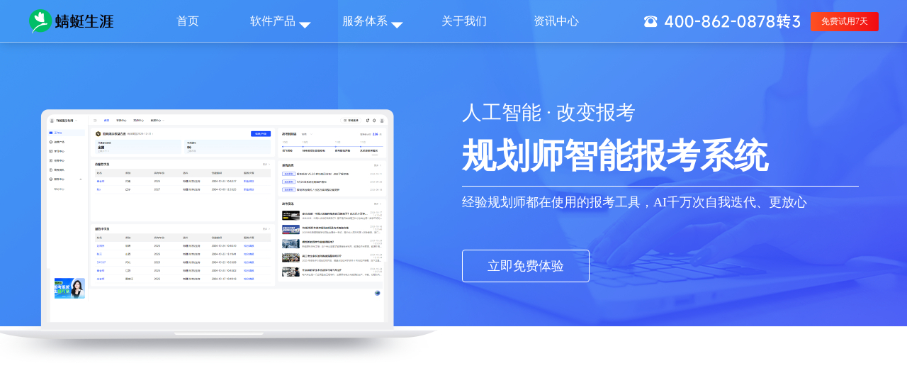

--- FILE ---
content_type: text/html
request_url: https://www.jmqingting.com/pages/ai.html
body_size: 6036
content:
<!DOCTYPE html><html><head><meta charset="utf-8"><meta name="viewport" content="width=1400,initial-scale=0.1"><title>蜻蜓生涯-规划师智能报考系统-一键生成报考方案</title><meta name="keywords" content="高考报考加盟、高考报考系统、生涯规划系统、高考志愿填报系统、高考志愿填报加盟、蜻蜓志愿、蜻蜓生涯、智能规划师系统、高考志愿规划师、职业生涯规划师、学业生涯规划师、高考报考指导师、志愿填报机构、志愿填报老师、报考方案一键生成、志愿规划师培训、志愿规划师认证、智能志愿填报、AI志愿填报、模拟志愿填报、中央厨房式服务体系、低成本创业、低成本教育投资、报考大数据平台"><meta name="description" content="高考志愿规划师广泛使用的报考工具，一键生成报考方案，降低报考风险，提高报考方案准确度，提高报考效率"><meta name="Resource-type" content="Document"><meta name="renderer" content="webkit"><link rel="stylesheet" type="text/css" href="../css/footer.css"><link rel="stylesheet" type="text/css" href="../css/header.css"><link rel="stylesheet" href="../css/swiper.css"><script src="../js/vue.min.js" type="text/javascript"></script><script src="../js/jquery.min.js" type="text/javascript"></script><script src="../js/swiper.min.js" type="text/javascript"></script><style type="text/css">a[href="https://www.51.la/?comId=20415241"]{display:none}body{margin:0;font-family:"microsoft yahei";display:flex;flex-direction:column}body{--linear-1:rgb(100,145,240);--linear-2:rgb(70,110,240);--shadow:rgb(160,200,255)}div{display:flex;box-sizing:border-box}.page-content{justify-content:center;align-items:center;flex-direction:column}.top-banner{justify-content:center;width:100%;height:647px;background:url(../img/irs-banner.jpg) no-repeat center}.free{padding:0 35px;height:46px;border-radius:4px;border:1px solid #fff;color:#fff;font-size:18px;cursor:pointer;position:absolute;left:612px;top:352px;background:0 0;outline:0}.free1{padding:0 35px;height:46px;border-radius:4px;color:#9c6801;font-size:16px;cursor:pointer;position:absolute;left:612px;top:352px;background:linear-gradient(to right,#fde3b0,#e7c98d);outline:0;border:none}.free1:hover,.free:hover{transform:scale(1.1)}.input-s{border-radius:5px;border:1px solid #5d8aee;background-color:transparent;width:180px;height:46px;font-size:16px;color:#333;padding-left:15px;box-sizing:border-box;outline:0;margin-right:5px}.input-s::placeholder{color:#ccc}.free-banner{width:855px;height:90px;justify-content:center;align-items:center;background:#fff;border-radius:10px;bottom:0;box-shadow:0 10px 30px rgba(0,0,0,.1)}.six-step-wrap{width:1140px;height:115px;align-items:center;justify-content:space-between}.six-step-wrap .step{flex-direction:column;width:145px;height:115px;background:0 0;border:1px solid #fff;border-radius:10px;padding:15px 0 0 20px;color:#fff;cursor:pointer;transition:all .5s}.six-step-wrap .step:hover{background:rgba(255,255,255,.2)}.arrow{color:#fff;width:24px;height:24px;justify-content:center;border-radius:12px;border:1px solid #fff}.six-step-swiper{width:1140px;height:605px;background:red;border-radius:5px;box-shadow:0 0 30px rgba(0,0,0,.1)}.swiper-china-cooperation{width:1200px;height:210px;margin-top:40px;justify-content:space-between}.swiper-china-cooperation .cell{width:1200px;height:210px;background:#cd5c5c}.banner-text{position:absolute;left:612px;top:140px;color:#fff;flex-direction:column;width:560px}</style><script type="text/javascript">var SCENE="BK"</script></head><body><ul style="display:none"><li><a href="/">首页</a></li><li><a href="/pages/cloud.html">学业规划云平台</a></li><li><a href="/pages/mp.html">报考小程序</a></li><li><a href="/pages/ai.html">智能报考系统</a></li><li><a href="/pages/management.html">行业管理系统</a></li><li><a href="/pages/software-support.html">软件支持</a></li><li><a href="/pages/operate-support.html">销售支持</a></li><li><a href="/pages/service-support.html">服务支持</a></li><li><a href="/pages/content-support.html">培训支持</a></li><li><a href="/article">资讯中心</a></li><li><a href="/pages/about.html">关于我们</a></li><li><a href="/pages/resourceDownload.html">资料下载</a></li><li><a href="/article">资讯中心</a></li><script src="https://hm.baidu.com/hm.js?ab3f3b72f162095066867645c2dffaf9"></script></ul><header></header><div class="page-content"><div class="top-banner"><div style="width:1200px;height:520px;position:relative"><div class="banner-text"><span style="font-size:28px">人工智能 · 改变报考</span><div style="padding:10px 0;border-bottom:1px solid #fff"><span style="font-size:48px;font-weight:700" class="animation-scaler" onclick='navgatorToHome("up")'>规划师智能报考系统</span></div><span style="font-size:18px;margin-top:10px">经验规划师都在使用的报考工具，AI千万次自我迭代、更放心</span></div><button class="free" onclick="openRegister()">立即免费体验</button></div></div><div style="width:100%;justify-content:center;background:url(../img/ai-content-01.jpg) no-repeat center"><div style="width:1200px;height:522px;position:relative;justify-content:space-between;align-items:center;flex-direction:column"><div style="flex:1;width:100%;position:relative;font-size:22px;color:#fff"><span style="position:absolute;top:135px;left:255px">没有经验不会报？</span> <span style="position:absolute;top:135px;right:225px">担心报考有风险？</span> <span style="position:absolute;top:237px;left:140px;text-align:center">报考结果总有家长<br>不满意？</span> <span style="position:absolute;top:237px;right:110px;text-align:center">一个老师每年只能报<br>30-40个学生？</span></div><div class="free-banner"><span style="font-size:24px;color:#333">蜻蜓生涯-规划师智能报考系统，一键解决上述难题！</span> <button type="button" class="free1" style="position:static;margin-left:30px;background:linear-gradient(to right,#409df4,#4450f4);color:#fff" onclick="openRegister()">立即免费体验</button></div></div></div><div style="width:100%;justify-content:center;background:url(../img/ai-content-02.jpg) no-repeat center"><div style="width:1200px;height:730px;position:relative;justify-content:space-between;align-items:center;flex-direction:column"><span style="font-size:34px;font-weight:700;color:#333;margin-top:40px">蜻蜓生涯 · 改变报考</span><div style="flex:1;width:100%;position:relative;font-size:22px;color:#333;font-weight:100"><span style="position:absolute;top:130px;left:120px;text-align:right">国内大学<br>教育实验室合作</span> <span style="position:absolute;top:130px;right:50px">核心HTF-RTH风险评估<br>算法模型（适配新高考）</span> <span style="position:absolute;top:295px;left:50px;text-align:right">百余名高报咨询师<br>服务流程分析+建模</span> <span style="position:absolute;top:295px;right:40px">数千万学生真实案例<br>数据分析</span> <span style="position:absolute;top:458px;left:50px;text-align:right">高中生ICAC职业规划测评<br>(教育部立项项目)</span> <span style="position:absolute;top:458px;right:70px">AI千万次方案验证<br>系统自我迭代</span></div></div></div><div style="width:100%;justify-content:center;background:url(../img/irs-content-03.jpg) no-repeat center"><div style="width:1200px;height:625px;position:relative;justify-content:space-between;align-items:center;flex-direction:column"><span style="font-size:34px;font-weight:700;color:#fff;margin-top:23px">一键生成报考方案</span></div></div><div style="width:100%;justify-content:center;background:url(../img/ai-content-04.jpg) no-repeat center"><div style="width:1200px;height:570px;position:relative;justify-content:space-between;align-items:center;flex-direction:column"><span style="font-size:34px;font-weight:700;color:#333;margin-top:40px">报考服务实现</span><div style="justify-content:space-between;width:100%"><div style="width:344px;height:255px;flex-direction:column;align-items:center"><span style="font-size:28px;font-weight:700;color:#fff;margin-bottom:30px">标准化</span> <span style="font-size:16px;color:#333;text-align:center;line-height:30px">报考实现标准化、规范化<br>过程和结果让家长满意<br>家长愿意花5000-8000元买单</span></div><div style="width:344px;height:255px;flex-direction:column;align-items:center"><span style="font-size:28px;font-weight:700;color:#fff;margin-bottom:30px">低风险</span> <span style="font-size:16px;color:#333;text-align:center;line-height:30px">增加报考精度<br>降低报考风险<br>增加家长满意度</span></div><div style="width:344px;height:255px;flex-direction:column;align-items:center"><span style="font-size:28px;font-weight:700;color:#fff;margin-bottom:30px">效率快</span> <span style="font-size:16px;color:#333;text-align:center;line-height:30px">一键生成报考方案<br>报考数量增加3倍<br>规划师单人服务近百名考生</span></div></div></div></div><div style="width:100%;justify-content:center;background:url(../img/ai-content-05.jpg) no-repeat center"><div style="width:1200px;height:500px;position:relative;align-items:center;flex-direction:column"><span style="font-size:34px;font-weight:700;color:#333;margin-top:40px">蜻蜓生涯如何提高报考方案准确度？</span> <span style="font-size:22px;color:#666;line-height:35px">核心HTF-RTH风险评估算法模型：历史数据＋时事政策+全网热度 | 及时预估院校和专业的录取分数</span><div style="justify-content:space-between;width:100%;flex:1;align-items:flex-end;margin-bottom:50px"><div style="width:340px;flex-direction:column;align-items:center"><span style="font-size:28px;font-weight:700;color:#333;margin-bottom:10px">历史数据参考</span> <span style="font-size:18px;color:#333;text-align:center;line-height:30px">参考往年院校专业所有数据，利用大数据<br>和云计算进行预估，推荐适配方案</span></div><div style="width:340px;flex-direction:column;align-items:center"><span style="font-size:28px;font-weight:700;color:#333;margin-bottom:10px">政策影响</span> <span style="font-size:18px;color:#333;text-align:center;line-height:30px">针对新高考改革后的省份，系统进行<br>院校及专业加权分的同步调整</span></div><div style="width:340px;flex-direction:column;align-items:center"><span style="font-size:28px;font-weight:700;color:#333;margin-bottom:10px">实时全网热度</span> <span style="font-size:18px;color:#333;text-align:center;line-height:30px">根据全网院校和专业的搜索量、关注度、<br>热度，智能化自我调整预估分数</span></div></div></div></div><div style="width:100%;justify-content:center;background:url(../img/ai-content-06.jpg) no-repeat center"><div style="width:1200px;height:978px;position:relative;align-items:center;flex-direction:column"><span style="font-size:34px;font-weight:700;color:#fff;margin-top:40px">蜻蜓生涯如何实现 服务标准化？</span> <span style="font-size:22px;color:#fff;line-height:35px">全流程-六步骤-标准化-一键生成服务方案</span><div class="six-step-wrap" style="margin-top:50px"><template v-for="(item, index) of setpArr"><div class="step" :data-id="index+1" onclick="cbj(this)"><span style="font-size:28px;font-weight:700">{{item.idx}}</span> <span style="font-size:18px">{{item.title1}}</span> <span style="font-size:14px">{{item.title2}}</span></div><div v-if="index !== setpArr.length -1" class="arrow">→</div></template></div><div class="" style="margin-top:30px"><div class="swiper-container"><div class="swiper-wrapper"><div class="swiper-slide six-step-swiper" style="background:url(../img/six-step-01.jpg) no-repeat center"></div></div></div></div></div></div><div style="width:100%;justify-content:center;background:url(../img/ai-content-07.jpg) no-repeat center"><div style="width:1200px;height:740px;position:relative;align-items:center;flex-direction:column"><span style="font-size:34px;font-weight:700;color:#333;margin-top:40px">蜻蜓生涯如何提高服务效率？ </span><span style="position:absolute;top:155px;left:495px;font-size:22px;color:#fff">互通服务方案，学员签字确认</span> <span style="position:absolute;top:358px;left:198px;font-size:22px;color:#fff">线上线下沟通</span> <span style="position:absolute;top:358px;left:925px;font-size:22px;color:#fff">生成报考方案</span></div></div><div style="width:100%;justify-content:center;background:url(../img/ai-content-08.jpg) no-repeat center"><div style="width:1200px;height:860px;position:relative;align-items:center;flex-direction:column"><span style="font-size:34px;font-weight:700;color:#333;margin-top:40px">传统志愿填报 PK 蜻蜓生涯人工智能志愿填报</span><div style="flex:1;width:100%;justify-content:space-between"><div style="width:454px;flex-direction:column;align-items:flex-end;padding-top:75px"><span style="font-size:28px;color:#333;font-weight:700;margin-bottom:55px">传统填报方式（老师/家长/孩子）</span><div style="height:48px;align-items:center;color:#666;font-size:16px;margin-bottom:12px"><span>孩子/父母/亲朋好友决定，简单测评</span><div style="width:6px;height:6px;background-color:#666;border-radius:3px;margin-left:10px"></div></div><div style="height:48px;align-items:center;color:#666;font-size:16px;margin-bottom:12px"><span>根据考生分数选出几十所大学</span><div style="width:6px;height:6px;background-color:#666;border-radius:3px;margin-left:10px"></div></div><div style="height:48px;align-items:center;color:#666;font-size:16px;margin-bottom:12px"><span>无</span><div style="width:6px;height:6px;background-color:#666;border-radius:3px;margin-left:10px"></div></div><div style="height:48px;align-items:center;color:#666;font-size:16px;margin-bottom:12px"><span>无</span><div style="width:6px;height:6px;background-color:#666;border-radius:3px;margin-left:10px"></div></div><div style="height:48px;align-items:center;color:#666;font-size:16px;margin-bottom:12px"><span>出成绩后熬夜通宵做方案，翻书或查表格去决定</span><div style="width:6px;height:6px;background-color:#666;border-radius:3px;margin-left:10px"></div></div><div style="height:48px;align-items:center;color:#666;font-size:16px;margin-bottom:12px"><span>无</span><div style="width:6px;height:6px;background-color:#666;border-radius:3px;margin-left:10px"></div></div><div style="height:48px;align-items:center;color:#666;font-size:16px;margin-bottom:12px"><span>调剂/退档/浪费分数，总有家长不满意</span><div style="width:6px;height:6px;background-color:#666;border-radius:3px;margin-left:10px"></div></div><div style="height:48px;align-items:center;color:#666;font-size:16px;margin-bottom:12px"><span>集中在每年的5、6月份</span><div style="width:6px;height:6px;background-color:#666;border-radius:3px;margin-left:10px"></div></div><div style="height:48px;align-items:center;color:#666;font-size:16px;margin-bottom:12px"><span>高风险</span><div style="width:6px;height:6px;background-color:#666;border-radius:3px;margin-left:10px"></div></div></div><div style="flex:1;flex-direction:column;padding-top:75px;align-items:center"><span style="font-size:28px;color:#333;font-weight:700;margin-bottom:55px;opacity:0">·</span><div style="height:48px;align-items:center;color:#fff;font-size:16px;margin-bottom:12px;justify-content:center"><span>如何选择专业</span></div><div style="height:48px;align-items:center;color:#fff;font-size:16px;margin-bottom:12px;justify-content:center"><span>如何选择院校</span></div><div style="height:48px;align-items:center;color:#fff;font-size:16px;margin-bottom:12px;justify-content:center"><span>模拟填报</span></div><div style="height:48px;align-items:center;color:#fff;font-size:16px;margin-bottom:12px;justify-content:center"><span>估分填报</span></div><div style="height:48px;align-items:center;color:#fff;font-size:16px;margin-bottom:12px;justify-content:center"><span>知分填报</span></div><div style="height:48px;align-items:center;color:#fff;font-size:16px;margin-bottom:12px;justify-content:center"><span>跟踪录取</span></div><div style="height:48px;align-items:center;color:#fff;font-size:16px;margin-bottom:12px;justify-content:center"><span>录取结果</span></div><div style="height:48px;align-items:center;color:#fff;font-size:16px;margin-bottom:12px;justify-content:center"><span>招生时间</span></div><div style="height:48px;align-items:center;color:#fff;font-size:16px;margin-bottom:12px;justify-content:center"><span>风险等级</span></div></div><div style="width:548px;bacground-color:#cc5a25;flex-direction:column;padding-top:75px"><span style="font-size:28px;color:#fff;font-weight:700;margin-bottom:18px">蜻蜓生涯<br>(HTF-RTH核心风险评估算法模型)</span><div style="height:48px;align-items:center;color:#fff;font-size:16px;margin-bottom:12px"><div style="width:6px;height:6px;background-color:#fff;border-radius:3px;margin-right:10px"></div><span>教育部立项《ICAC高中生职业规划》，兴趣、性格、能力、价值观、<br>学科五维定位，全方位评测学生适合专业</span></div><div style="height:48px;align-items:center;color:#fff;font-size:16px;margin-bottom:12px"><div style="width:6px;height:6px;background-color:#fff;border-radius:3px;margin-right:10px"></div><span>结合考生意向专业、近期考试分数，推荐出考生冲刺、适合、<br>稳妥院校，并建立院校目标阶梯，刺激学生前进</span></div><div style="height:48px;align-items:center;color:#fff;font-size:16px;margin-bottom:12px"><div style="width:6px;height:6px;background-color:#fff;border-radius:3px;margin-right:10px"></div><span>根据模拟考试成绩，依托人工智能系统，一键生成模拟方案，<br>冲/稳/保院校3倍量推荐，考虑全面</span></div><div style="height:48px;align-items:center;color:#fff;font-size:16px;margin-bottom:12px"><div style="width:6px;height:6px;background-color:#fff;border-radius:3px;margin-right:10px"></div><span>高考后及时进行估分，依托人工智能系统，一键优化<br>志愿填报方案，提前与家长沟通，管理家长期望值</span></div><div style="height:48px;align-items:center;color:#fff;font-size:16px;margin-bottom:12px"><div style="width:6px;height:6px;background-color:#fff;border-radius:3px;margin-right:10px"></div><span>根据实际分数，出分当晚一键完成所有学生方案制作，<br>更多时间用于沟通家长和考生</span></div><div style="height:48px;align-items:center;color:#fff;font-size:16px;margin-bottom:12px"><div style="width:6px;height:6px;background-color:#fff;border-radius:3px;margin-right:10px"></div><span>实时跟踪录取进度</span></div><div style="height:48px;align-items:center;color:#fff;font-size:16px;margin-bottom:12px"><div style="width:6px;height:6px;background-color:#fff;border-radius:3px;margin-right:10px"></div><span>家长/考生对录取结果满意</span></div><div style="height:48px;align-items:center;color:#fff;font-size:16px;margin-bottom:12px"><div style="width:6px;height:6px;background-color:#fff;border-radius:3px;margin-right:10px"></div><span>高中三年均可</span></div><div style="height:48px;align-items:center;color:#fff;font-size:16px;margin-bottom:12px"><div style="width:6px;height:6px;background-color:#fff;border-radius:3px;margin-right:10px"></div><span>低风险</span></div></div></div></div></div><div style="width:100%;justify-content:center;background:url(../img/ai-content-09.jpg) no-repeat center"><div style="width:1200px;height:635px;position:relative;align-items:center;flex-direction:column"><span style="font-size:34px;font-weight:700;color:#333;margin-top:40px">一位普通老师+蜻蜓生涯规划师智能报考系统 = 学业生涯规划团队</span> <span style="font-size:22px;color:#333;line-height:35px">人工智能强大赋能！一个人就是一个团队！</span></div></div><div style="width:100%;justify-content:center"><div style="width:1200px;height:390px;position:relative;align-items:center;flex-direction:column"><span style="font-size:34px;font-weight:700;color:#333;margin-top:40px">与全国1500+学校和教育机构达成深度合作</span><div class="swiper-china-cooperation"><div class="swiper-container"><div class="swiper-wrapper"><div class="swiper-slide cell" style="background:url(../img/china-swiper-01.png)"></div><div class="swiper-slide cell" style="background:url(../img/china-swiper-02.png)"></div></div></div></div></div></div><div style="flex-direction:column;padding-bottom:50px;align-items:center"><div style="width:1200px;margin:0 auto;flex-direction:column;align-items:center"><span style="font-size:38px;color:#333">合作流程</span> <span style="font-size:22px;color:#666;margin-top:10px">全国1500+教育机构，正在使用蜻蜓生涯</span></div><div style="flex-direction:row;width:1200px;justify-content:space-between;margin-top:50px"><div style="flex:1;align-items:center;flex-direction:column"><div style="width:80px;height:80px;background:linear-gradient(to right,#6491f0,#466ef0);border-radius:50%;box-shadow:0 10px 15px #a0c8ff"><div style="flex:1;background:url(/img/zixun.png) no-repeat center"></div></div><span style="font-size:24px;color:#333;margin-top:15px">立即咨询</span></div><div style="width:40px;height:40px;align-items:center;justify-content:center;border:1px solid #ccc;border-radius:50%;margin-top:20px"><span style="font-size:24px;color:#6491f0">→</span></div><div style="flex:1;align-items:center;flex-direction:column"><div style="width:80px;height:80px;background:linear-gradient(to right,#6491f0,#466ef0);border-radius:50%;box-shadow:0 10px 15px #a0c8ff"><div style="flex:1;background:url(/img/dingzhi.png) no-repeat center"></div></div><span style="font-size:24px;color:#333;margin-top:15px">1V1订制</span></div><div style="width:40px;height:40px;align-items:center;justify-content:center;border:1px solid #ccc;border-radius:50%;margin-top:20px"><span style="font-size:24px;color:#6491f0">→</span></div><div style="flex:1;align-items:center;flex-direction:column"><div style="width:80px;height:80px;background:linear-gradient(to right,#6491f0,#466ef0);border-radius:50%;box-shadow:0 10px 15px #a0c8ff"><div style="flex:1;background:url(/img/peixun.png) no-repeat center"></div></div><span style="font-size:24px;color:#333;margin-top:15px">强大培训</span></div><div style="width:40px;height:40px;align-items:center;justify-content:center;border:1px solid #ccc;border-radius:50%;margin-top:20px"><span style="font-size:24px;color:#6491f0">→</span></div><div style="flex:1;align-items:center;flex-direction:column"><div style="width:80px;height:80px;background:linear-gradient(to right,#6491f0,#466ef0);border-radius:50%;box-shadow:0 10px 15px #a0c8ff"><div style="flex:1;background:url(/img/xitong.png) no-repeat center"></div></div><span style="font-size:24px;color:#333;margin-top:15px">系统交付</span></div><div style="width:40px;height:40px;align-items:center;justify-content:center;border:1px solid #ccc;border-radius:50%;margin-top:20px"><span style="font-size:24px;color:#6491f0">→</span></div><div style="flex:1;align-items:center;flex-direction:column"><div style="width:80px;height:80px;background:linear-gradient(to right,#6491f0,#466ef0);border-radius:50%;box-shadow:0 10px 15px #a0c8ff"><div style="flex:1;background:url(/img/zhidao.png) no-repeat center"></div></div><span style="font-size:24px;color:#333;margin-top:15px">全程运营指导</span></div></div><div style="margin-top:50px;align-items:center"><div><svg style="width:28px;height:24px"><path d="M596,298.94c-4.67,0-8.19,2.2-8.87,4.54s-2.31,3.8-3.82,3-2.19-5.28,1.17-7.16,11.52-2,11.52-2,8.15.16,11.51,2,2.67,6.4,1.17,7.16-3.15-.72-3.82-3S600.68,298.94,596,298.94Zm8.29,22.4c4.52,0,6.25-3.06,5.06-6.19a38.72,38.72,0,0,0-6-11,8.85,8.85,0,0,0-14.65,0,38.72,38.72,0,0,0-6,11c-1.19,3.13.54,6.19,5.06,6.19h16.59Zm-2.7-12.94a5.67,5.67,0,1,1-5.66-5.67A5.65,5.65,0,0,1,601.61,308.4Z" transform="translate(-582.09 -297.34)" style="fill:#466ef0;fill-rule:evenodd"/></svg></div><span style="color:#466ef0;font-size:24px;margin-left:10px">加盟热线：400-862-0878转3</span></div></div></div><footer></footer><script src="../js/header.js" type="text/javascript" charset="utf-8"></script><script src="../js/footer.js" type="text/javascript" charset="utf-8"></script><script src="../js/listenerScroll.js" type="text/javascript" charset="utf-8"></script><script type="text/javascript">function cbj(e){
                let el = document.querySelector(".six-step-swiper")
                let flag = e.dataset.id;
                el.style.backgroundImage = 'url(../img/six-step-0' + flag + '.jpg)'
                let elArr = document.querySelectorAll('.step')
                for (let i = 0; i < elArr.length; i++) {
                    if( elArr[i] === e ) continue;
                    elArr[i].style.backgroundColor = 'transparent';
                    elArr[i].children[0].style.color = 'inherit'
                    elArr[i].children[1].style.color = 'inherit'
                    elArr[i].children[2].style.color = 'inherit'
                }
                e.style.backgroundColor = 'white'
                e.children[0].style.color = '#4377f8'
                e.children[1].style.color = '#333333'
                e.children[2].style.color = '#333333'
            }
            
            let vm = new Vue({
                el : ".page-content",
                data : function(){
                    return {
                        setpArr : [
                            {
                                idx : '01',
                                title1 : '职业规划',
                                title2 : '选行业、定方向',
                                css : 'step'
                            },
                            {
                                idx : '02',
                                title1 : '院校初选',
                                title2 : '分阶段、立目标'
                            },
                            {
                                idx : '03',
                                title1 : '模考填报',
                                title2 : '激斗志、再冲刺'
                            },
                            {
                                idx : '04',
                                title1 : '估分填报',
                                title2 : '做预测、备方案'
                            },
                            {
                                idx : '05',
                                title1 : '知分填报',
                                title2 : '出分数、准确报'
                            },
                            {
                                idx : '06',
                                title1 : '跟踪录取',
                                title2 : '查金榜、启新程'
                            }
                        ]
                    }
                },
                mounted : function() {
                    let cooperationSwiper = new Swiper(".swiper-china-cooperation .swiper-container",{
                        slideToClickedSlide: true,
                        watchSlidesProgress: true,
                        slidesPerView: 'auto',
                        centeredSlides: true,
                        loop: true,
                        loopedSlides: 5,
                        autoplay: {
                            // 一直自动循环更换视图，不受手动滑动约束
                            disableOnInteraction: false,
                        },
                    })
                }
            })</script></body></html>

--- FILE ---
content_type: text/css
request_url: https://www.jmqingting.com/css/footer.css
body_size: 1022
content:
footer,
footer div {
    display: flex;
    box-sizing: border-box;
}


footer {
    width: 100%;
    height: 400px;
    flex-direction: column;
    align-items: center;
}

footer .footer-warp {
    width: 1200px;
    flex-direction: column;
}

footer .footer-warp .top {
    width: 100%;
    height: 94px;
    flex-direction: row;
    justify-content: space-between;
    border-bottom: 1px solid #7f7f7f;
}

footer .top div {
    /* flex: 1; */
    align-items: center;
    color: white;

}

footer .top div .icon {
    width: 50px;
    height: 50px;
    opacity: 1;
    border-radius: 50%;
    border: 1px solid white;
}

footer .top div .icon-fa{
    background:url(../img/fangan-32.png) no-repeat center;
}

footer .top div .icon-zq{
    background:url(../img/zhunque-32.png) no-repeat center;
}

footer .top div .icon-cx{
    background:url(../img/chuangxin-32.png) no-repeat center;
}

footer .top div .icon-jp{
    background:url(../img/jiangpai-32.png) no-repeat center;
}

footer .top div span {
    margin-left: 15px;
}

footer .center {
    flex: 1;
    flex-direction: row;
}
footer .center .block{
    padding: 30px 0 0 0;
    /* background-color: #7F7F7F; */
    margin-right: 1px;
    flex-direction: column;
}
footer .center .block > .title{
    font-size: 16px;
    color: #FFFFFF;
    font-weight: bold;
    margin-bottom: 25px;
}
footer .center .block > .hot-line{
    font-size: 28px;
    font-weight: 700;
    letter-spacing: 3;
    color: #FFFFFF;
    margin-bottom: 20px;
}
footer .center .block > ul{
    list-style-type: none;
    padding: 0;
    margin: 0;
}
footer .center .block > ul > li{
    margin: 0;
    line-height: 30px;
}
footer .center .block > ul > li > a {
    text-decoration: none;
    color: #989898;
    font-size: 14px;
}
footer .bottom {
    width: 100%;
    height: 100px;
    justify-content: center;
    align-items: center;
    color: #7F7F7F;
    font-size: 12px;
}
footer .bottom a {
    text-decoration: none;
    color: #7F7F7F;
}

footer .QRcode{
    background: url(../img/qingtingQR.jpg) no-repeat center;
    background-size: 120px 120px;
    width: 120px;
    height: 120px;
}
footer .footer-s {
        border-radius: 5px;
        border: none;
        background-color: transparent;
        width: 160px;
        height: 46px;
        font-size: 18px;
        color: #707070;
        padding-left: 15px;
        box-sizing: border-box;
        outline: none;
        margin-right: 5px;
        background: white;
    }
footer .footer-btn {
    border: none;
    font-size: 16px;
    color: white;
    background: linear-gradient(to right, #ff0000, #ff5000);
    cursor: pointer;
}

.masklayer{
    position: fixed;
    left: 0;
    top: 0;
    width: 100%;
    height: 100%;
    background-color: rgba(0,0,0,0.85);
    justify-content: center;
    align-items: center;
    z-index: 999999;
    display: none;
}
.masklayer .logo-box{
    width: 100%;
    height: 120px;
    background-color: #247fe0;
    align-items: center;
    background: url(/img/join-bg.jpg) no-repeat center;
}
.masklayer .record-info-box{
    overflow: hidden;
    padding: 0 0 30px 0;
    background-color: #FFFFFF;
    border-radius: 10px;
    box-shadow: 0 0 20px rgba(0,0,0,1);
    flex-direction: column;
}
.masklayer .info-item{
    width: 600px;
    box-sizing: border-box;
    flex-direction: row;
    margin-bottom: 15px;
    box-sizing: border-box;
    margin-left: 30px;
    margin-right: 30px;
}
.masklayer .info-item:first-child{
    margin-top: 30px;
}
.masklayer .info-item > span{
   color: #555555;
   font-size: 16px;
   margin-right: 10px;
   line-height: 40px;
}
.masklayer .info-item > div{
   flex: 1;
   height: 40px;
   /* background-color: #0000FF; */
   justify-content: center;
}
.masklayer input,
.masklayer select{
   border: 1px solid #ABABAB;
   border-radius: 5px;
   flex: 1;
   padding-left: 10px;
   font-size: 16px;
   outline: none;
}
.masklayer input::placeholder{
   color: #BBBBBB;
}
.masklayer input:focus,
.masklayer select:focus{
   border: none;
   box-shadow: 0 0 5px #bcdede;
}

--- FILE ---
content_type: text/css
request_url: https://www.jmqingting.com/css/header.css
body_size: 818
content:
header,
header div,
header ul,
header ul > li{
    display: flex;
    box-sizing: border-box;
}
header {
    position: fixed;
    left: 0;
    top: 0;
    width: 100%;
    height: 60px;
    /* background-color: white; */
    background-color: transparent;
    flex-direction: row;
    align-content: center;
    justify-content: center;
    border-bottom: 1px solid rgba(255,255,255,0.5);
    z-index: 999;
    box-shadow: 0 0px 15px rgba(0,0,0,0.2);
}
header .header-wrap{
    width: 1200px;
    height: 60px;
    flex-direction: row;
    font-size: 16px;
    align-items: center;
}
header .logo{
    width: 120px;
    height: 60px;
    margin-right: 40px;
}
header .logo-white{
    background: url(../img/logo-02.png) no-repeat center;
}
header .logo-color{
    background: url(../img/logo-02.png) no-repeat center;
}

header ul{
    flex: 1;
    padding: 0;
    margin: 0;
    list-style-type: none;
}
header .main-menu{
    height: 60px;
    width: 130px;
    justify-content: center;
    align-items: center;
    cursor: pointer;
    position: relative;
    transition: all 0.3s;
    font-weight: 100;
}
header .black-mode{
    color: #333333;
}
header .white-mode{
    color: #FFFFFF;
}
header .main-menu:hover{
    /* font-weight: 700; */
    /* color: #E03B2F; */
    /* background: #F8F8F8; */
    border-bottom: 3px solid #E03B2F;
}
header .arrow-down{
    font-size: 16px;
    transform: rotate(45deg);
    color: inherit;
}
header .drop-down{
    display: none;
    flex-direction: column;
    position: absolute;
    top: 59px;
    left: 0;
    width: 130px;
    background: #FFFFFF;
    box-shadow: 0px 10px 10px rgba(0,0,0,0.4);
    color: #333333;
}
header .main-menu:hover .drop-down{
    display: flex;
    /* border-top: 1px solid #E03B2F; */
    animation: 0.8s opacity1;
}
header .down-menu{
    height: 40px;
    align-items: center;
    justify-content: center;
}
header .down-menu:hover{
    color: #E03B2F;
    background-color: #F8F8F8;
}
header a{
    color: inherit;
    text-decoration: none;
}
@keyframes opacity1{
    0%{
        opacity:0
    }
    100%{
        opacity:1
    }
}

header .hotline-c{
    width:220px;
    height: 20px;
    background: url(../img/tel-n.png) no-repeat;
}
header .hotline-w{
    width:220px;
    height: 20px;
    /*background: url(../img/tel-w.png) no-repeat;*/
    background: url(../img/tel-o.png) no-repeat;
    background-size: 100%;
}
.free-register-btn{
    margin-left: 15px;
    color: #fff;
    font-size: 12px;
    padding: 5px 15px;
    border-radius: 3px;
    cursor: pointer;
    background: linear-gradient(to right, #ff5122, #f10b13);
}
.animation-scaler{
    transition: all .5s ease;
    cursor: pointer;
}
.animation-scaler:hover{
    transform: scale(1.1);
}
.animation-scaler-cover:hover{
    background-size: 198%;
}
    

--- FILE ---
content_type: application/javascript
request_url: https://www.jmqingting.com/js/listenerScroll.js
body_size: 199
content:
+(function(){
   let menuList = document.querySelectorAll(".main-menu");
    let logo = document.querySelector(".logo");
    window.addEventListener("scroll", function(event){
        
        if( document.documentElement.scrollTop > 60){
            document.querySelector('header').style.backgroundColor = 'white'
            logo.classList = "logo logo-color"
            for(let i = 0; i < menuList.length; i++){
                menuList[i].classList = "main-menu black-mode"
            }
        } else {
            document.querySelector('header').style.backgroundColor = 'transparent'
            logo.classList = "logo logo-white"
            for(let i = 0; i < menuList.length; i++){
                menuList[i].classList = "main-menu white-mode"
            }
        }
    })
})()

--- FILE ---
content_type: application/javascript
request_url: https://www.jmqingting.com/js/vue.min.js
body_size: 39484
content:
(function(e,t){"object"==typeof exports&&"undefined"!=typeof module?module.exports=t():"function"==typeof define&&define.amd?define(t):e.Vue=t()})(this,function(){"use strict";function e(e){return void 0===e||null===e}function t(e){return void 0!==e&&null!==e}function n(e){return!0===e}function a(e){return!1===e}function o(e){return"string"==typeof e||"number"==typeof e||"symbol"==typeof e||"boolean"==typeof e}function r(e){return null!==e&&"object"==typeof e}function s(e){return ti.call(e).slice(8,-1)}function d(e){return"[object Object]"===ti.call(e)}function i(e){return"[object RegExp]"===ti.call(e)}function l(e){var t=parseFloat(e+"");return 0<=t&&Math.floor(t)===t&&isFinite(e)}function c(e){return null==e?"":"object"==typeof e?JSON.stringify(e,null,2):e+""}function u(e){var t=parseFloat(e);return isNaN(t)?e:t}function m(e,t){for(var n=Object.create(null),a=e.split(","),o=0;o<a.length;o++)n[a[o]]=!0;return t?function(e){return n[e.toLowerCase()]}:function(e){return n[e]}}function h(e,t){if(e.length){var n=e.indexOf(t);if(-1<n)return e.splice(n,1)}}function f(e,t){return oi.call(e,t)}function y(e){var t=Object.create(null);return function(n){var a=t[n];return a||(t[n]=e(n))}}function g(e,t){t=t||0;for(var n=e.length-t,a=Array(n);n--;)a[n]=e[n+t];return a}function v(e,t){for(var n in t)e[n]=t[n];return e}function _(e){for(var t={},n=0;n<e.length;n++)e[n]&&v(t,e[n]);return t}function b(){}function k(e,t){if(e===t)return!0;var n=r(e),a=r(t);if(n&&a)try{var o=Array.isArray(e),i=Array.isArray(t);if(o&&i)return e.length===t.length&&e.every(function(n,e){return k(n,t[e])});if(!o&&!i){var s=Object.keys(e),d=Object.keys(t);return s.length===d.length&&s.every(function(n){return k(e[n],t[n])})}return!1}catch(t){return!1}else return!(n||a)&&e+""===t+""}function $(e,t){for(var n=0;n<e.length;n++)if(k(e[n],t))return n;return-1}function x(e){var t=!1;return function(){t||(t=!0,e.apply(this,arguments))}}function w(e){var t=(e+"").charCodeAt(0);return 36===t||95===t}function C(e,t,n,a){Object.defineProperty(e,t,{value:n,enumerable:!!a,writable:!0,configurable:!0})}function A(e){if(!fi.test(e)){var t=e.split(".");return function(e){for(var n=0;n<t.length;n++){if(!e)return;e=e[t[n]]}return e}}}function T(e){return"function"==typeof e&&/native code/.test(e.toString())}function I(e){Ki.target&&zi.push(Ki.target),Ki.target=e}function E(){Ki.target=zi.pop()}function O(e){return new qi(void 0,void 0,void 0,e+"")}function M(e){var t=new qi(e.tag,e.data,e.children,e.text,e.elm,e.context,e.componentOptions,e.asyncFactory);return t.ns=e.ns,t.isStatic=e.isStatic,t.key=e.key,t.isComment=e.isComment,t.fnContext=e.fnContext,t.fnOptions=e.fnOptions,t.fnScopeId=e.fnScopeId,t.isCloned=!0,t}function S(e){Zi=e}function L(e,t){e.__proto__=t}function D(e,t,n){for(var a,o=0,r=n.length;o<r;o++)a=n[o],C(e,a,t[a])}function N(e,t){if(r(e)&&!(e instanceof qi)){var n;return f(e,"__ob__")&&e.__ob__ instanceof Qi?n=e.__ob__:Zi&&!Si()&&(Array.isArray(e)||d(e))&&Object.isExtensible(e)&&!e._isVue&&(n=new Qi(e)),t&&n&&n.vmCount++,n}}function P(e,t,n,a,o){var i=new Ki,r=Object.getOwnPropertyDescriptor(e,t);if(!(r&&!1===r.configurable)){var s=r&&r.get;s||2!==arguments.length||(n=e[t]);var d=r&&r.set,l=!o&&N(n);Object.defineProperty(e,t,{enumerable:!0,configurable:!0,get:function(){var t=s?s.call(e):n;return Ki.target&&(i.depend(),l&&(l.dep.depend(),Array.isArray(t)&&R(t))),t},set:function(t){var r=s?s.call(e):n;t===r||t!==t&&r!==r||(a&&a(),d?d.call(e,t):n=t,l=!o&&N(t),i.notify())}})}}function j(t,n,a){if((e(t)||o(t))&&Ni("Cannot set reactive property on undefined, null, or primitive value: "+t),Array.isArray(t)&&l(n))return t.length=Qo(t.length,n),t.splice(n,1,a),a;if(n in t&&!(n in Object.prototype))return t[n]=a,a;var i=t.__ob__;return t._isVue||i&&i.vmCount?(Ni("Avoid adding reactive properties to a Vue instance or its root $data at runtime - declare it upfront in the data option."),a):i?(P(i.value,n,a),i.dep.notify(),a):(t[n]=a,a)}function F(t,n){if((e(t)||o(t))&&Ni("Cannot delete reactive property on undefined, null, or primitive value: "+t),Array.isArray(t)&&l(n))return void t.splice(n,1);var a=t.__ob__;return t._isVue||a&&a.vmCount?void Ni("Avoid deleting properties on a Vue instance or its root $data - just set it to null."):void(f(t,n)&&(delete t[n],a&&a.dep.notify()))}function R(t){for(var n=void 0,a=0,o=t.length;a<o;a++)n=t[a],n&&n.__ob__&&n.__ob__.dep.depend(),Array.isArray(n)&&R(n)}function U(e,t){if(!t)return e;for(var n,a,o,r=Object.keys(t),s=0;s<r.length;s++)n=r[s],a=e[n],o=t[n],f(e,n)?d(a)&&d(o)&&U(a,o):j(e,n,o);return e}function H(e,t,n){return n?function(){var a="function"==typeof t?t.call(n,n):t,o="function"==typeof e?e.call(n,n):e;return a?U(a,o):o}:t?e?function(){return U("function"==typeof t?t.call(this,this):t,"function"==typeof e?e.call(this,this):e)}:t:e}function V(e,t){return t?e?e.concat(t):Array.isArray(t)?t:[t]:e}function B(e,t,n,a){var o=Object.create(e||null);return t?(Y(a,t,n),v(o,t)):o}function K(e){for(var t in e.components)z(t)}function z(e){/^[a-zA-Z][\w-]*$/.test(e)||Ni("Invalid component name: \""+e+"\". Component names can only contain alphanumeric characters and the hyphen, and must start with a letter."),(ni(e)||hi.isReservedTag(e))&&Ni("Do not use built-in or reserved HTML elements as component id: "+e)}function q(e,t){var n=e.props;if(n){var a,o,r,l={};if(Array.isArray(n))for(a=n.length;a--;)o=n[a],"string"==typeof o?(r=ri(o),l[r]={type:null}):Ni("props must be strings when using array syntax.");else if(d(n))for(var p in n)o=n[p],r=ri(p),l[r]=d(o)?o:{type:o};else Ni("Invalid value for option \"props\": expected an Array or an Object, but got "+s(n)+".",t);e.props=l}}function W(e,t){var n=e.inject;if(n){var a=e.inject={};if(Array.isArray(n))for(var o=0;o<n.length;o++)a[n[o]]={from:n[o]};else if(d(n))for(var r in n){var l=n[r];a[r]=d(l)?v({from:r},l):{from:l}}else Ni("Invalid value for option \"inject\": expected an Array or an Object, but got "+s(n)+".",t)}}function G(e){var t=e.directives;if(t)for(var n in t){var a=t[n];"function"==typeof a&&(t[n]={bind:a,update:a})}}function Y(e,t,n){d(t)||Ni("Invalid value for option \""+e+"\": expected an Object, but got "+s(t)+".",n)}function J(e,t,n){function a(a){var o=er[a]||ar;l[a]=o(e[a],t[a],n,a)}K(t),"function"==typeof t&&(t=t.options),q(t,n),W(t,n),G(t);var o=t.extends;if(o&&(e=J(e,o,n)),t.mixins)for(var r=0,s=t.mixins.length;r<s;r++)e=J(e,t.mixins[r],n);var d,l={};for(d in e)a(d);for(d in t)f(e,d)||a(d);return l}function X(e,t,n,a){if("string"==typeof n){var o=e[t];if(f(o,n))return o[n];var i=ri(n);if(f(o,i))return o[i];var r=si(i);if(f(o,r))return o[r];var s=o[n]||o[i]||o[r];return a&&!s&&Ni("Failed to resolve "+t.slice(0,-1)+": "+n,e),s}}function Z(e,t,n,a){var o=t[e],i=!f(n,e),r=n[e],s=oe(Boolean,o.type);if(-1<s)if(i&&!f(o,"default"))r=!1;else if(""===r||r===li(e)){var d=oe(String,o.type);(0>d||s<d)&&(r=!0)}if(void 0===r){r=Q(a,o,e);var l=Zi;S(!0),N(r),S(l)}return ee(o,e,r,a,i),r}function Q(e,t,n){if(f(t,"default")){var a=t.default;return r(a)&&Ni("Invalid default value for prop \""+n+"\": Props with type Object/Array must use a factory function to return the default value.",e),e&&e.$options.propsData&&void 0===e.$options.propsData[n]&&void 0!==e._props[n]?e._props[n]:"function"==typeof a&&"Function"!==ne(t.type)?a.call(e):a}}function ee(e,t,n,a,o){if(e.required&&o)return void Ni("Missing required prop: \""+t+"\"",a);if(null!=n||e.required){var r=e.type,d=!r||!0===r,l=[];if(r){Array.isArray(r)||(r=[r]);for(var p,c=0;c<r.length&&!d;c++)p=te(n,r[c]),l.push(p.expectedType||""),d=p.valid}if(!d)return void Ni("Invalid prop: type check failed for prop \""+t+"\". Expected "+l.map(si).join(", ")+", got "+s(n)+".",a);var u=e.validator;u&&!u(n)&&Ni("Invalid prop: custom validator check failed for prop \""+t+"\".",a)}}function te(e,n){var a,o=ne(n);if(or.test(o)){var i=typeof e;a=i===o.toLowerCase(),a||"object"!=i||(a=e instanceof n)}else a="Object"===o?d(e):"Array"===o?Array.isArray(e):e instanceof n;return{valid:a,expectedType:o}}function ne(e){var t=e&&e.toString().match(/^\s*function (\w+)/);return t?t[1]:""}function ae(e,t){return ne(e)===ne(t)}function oe(e,t){if(!Array.isArray(t))return ae(t,e)?0:-1;for(var n=0,a=t.length;n<a;n++)if(ae(t[n],e))return n;return-1}function ie(e,t,n){if(t)for(var a,o=t;o=o.$parent;)if(a=o.$options.errorCaptured,a)for(var r=0;r<a.length;r++)try{var s=!1===a[r].call(o,e,t,n);if(s)return}catch(t){re(t,o,"errorCaptured hook")}re(e,t,n)}function re(e,t,n){if(hi.errorHandler)try{return hi.errorHandler.call(null,e,t,n)}catch(t){se(t,null,"config.errorHandler")}se(e,t,n)}function se(e,t,n){if(Ni("Error in "+n+": \""+e.toString()+"\"",t),(gi||vi)&&"undefined"!=typeof console)console.error(e);else throw e}function de(){rr=!1;var e=ir.slice(0);ir.length=0;for(var t=0;t<e.length;t++)e[t]()}function le(e){return e._withTask||(e._withTask=function(){sr=!0;var t=e.apply(null,arguments);return sr=!1,t})}function pe(e,t){var n;if(ir.push(function(){if(e)try{e.call(t)}catch(n){ie(n,t,"nextTick")}else n&&n(t)}),rr||(rr=!0,sr?nr():tr()),!e&&"undefined"!=typeof Promise)return new Promise(function(e){n=e})}function ce(e){ue(e,kr),kr.clear()}function ue(e,t){var n,a,o=Array.isArray(e);if((o||r(e))&&!Object.isFrozen(e)&&!(e instanceof qi)){if(e.__ob__){var s=e.__ob__.dep.id;if(t.has(s))return;t.add(s)}if(o)for(n=e.length;n--;)ue(e[n],t);else for(a=Object.keys(e),n=a.length;n--;)ue(e[a[n]],t)}}function me(e){function t(){var e=arguments,n=t.fns;if(Array.isArray(n))for(var a=n.slice(),o=0;o<a.length;o++)a[o].apply(null,e);else return n.apply(null,arguments)}return t.fns=e,t}function he(t,n,a,o,i){var r,s,d,l,p;for(r in t)s=d=t[r],l=n[r],p=$r(r),e(d)?Ni("Invalid handler for event \""+p.name+"\": got "+(d+""),i):e(l)?(e(d.fns)&&(d=t[r]=me(d)),a(p.name,d,p.once,p.capture,p.passive,p.params)):d!==l&&(l.fns=d,t[r]=l);for(r in n)e(t[r])&&(p=$r(r),o(p.name,n[r],p.capture))}function fe(a,o,i){function r(){i.apply(this,arguments),h(s.fns,r)}a instanceof qi&&(a=a.data.hook||(a.data.hook={}));var s,d=a[o];e(d)?s=me([r]):t(d.fns)&&n(d.merged)?(s=d,s.fns.push(r)):s=me([d,r]),s.merged=!0,a[o]=s}function ye(n,a,o){var i=a.options.props;if(!e(i)){var r={},s=n.attrs,d=n.props;if(t(s)||t(d))for(var l in i){var p=li(l);{var c=l.toLowerCase();l!==c&&s&&f(s,c)&&Pi("Prop \""+c+"\" is passed to component "+Fi(o||a)+", but the declared prop name is \""+l+"\". Note that HTML attributes are case-insensitive and camelCased props need to use their kebab-case equivalents when using in-DOM templates. You should probably use \""+p+"\" instead of \""+l+"\".")}ge(r,d,l,p,!0)||ge(r,s,l,p,!1)}return r}}function ge(e,n,a,o,i){if(t(n)){if(f(n,a))return e[a]=n[a],i||delete n[a],!0;if(f(n,o))return e[a]=n[o],i||delete n[o],!0}return!1}function ve(e){for(var t=0;t<e.length;t++)if(Array.isArray(e[t]))return Array.prototype.concat.apply([],e);return e}function _e(e){return o(e)?[O(e)]:Array.isArray(e)?ke(e):void 0}function be(e){return t(e)&&t(e.text)&&a(e.isComment)}function ke(a,r){var s,d,l,p,u=[];for(s=0;s<a.length;s++)(d=a[s],!(e(d)||"boolean"==typeof d))&&(l=u.length-1,p=u[l],Array.isArray(d)?0<d.length&&(d=ke(d,(r||"")+"_"+s),be(d[0])&&be(p)&&(u[l]=O(p.text+d[0].text),d.shift()),u.push.apply(u,d)):o(d)?be(p)?u[l]=O(p.text+d):""!==d&&u.push(O(d)):be(d)&&be(p)?u[l]=O(p.text+d.text):(n(a._isVList)&&t(d.tag)&&e(d.key)&&t(r)&&(d.key="__vlist"+r+"_"+s+"__"),u.push(d)));return u}function $e(e,t){return(e.__esModule||Di&&"Module"===e[Symbol.toStringTag])&&(e=e.default),r(e)?t.extend(e):e}function xe(e,t,n,a,o){var i=Gi();return i.asyncFactory=e,i.asyncMeta={data:t,context:n,children:a,tag:o},i}function we(a,o,i){if(n(a.error)&&t(a.errorComp))return a.errorComp;if(t(a.resolved))return a.resolved;if(n(a.loading)&&t(a.loadingComp))return a.loadingComp;if(t(a.contexts))a.contexts.push(i);else{var s=a.contexts=[i],d=!0,l=function(){for(var e=0,t=s.length;e<t;e++)s[e].$forceUpdate()},p=x(function(e){a.resolved=$e(e,o),d||l()}),c=x(function(e){Ni("Failed to resolve async component: "+(a+"")+(e?"\nReason: "+e:"")),t(a.errorComp)&&(a.error=!0,l())}),u=a(p,c);return r(u)&&("function"==typeof u.then?e(a.resolved)&&u.then(p,c):t(u.component)&&"function"==typeof u.component.then&&(u.component.then(p,c),t(u.error)&&(a.errorComp=$e(u.error,o)),t(u.loading)&&(a.loadingComp=$e(u.loading,o),0===u.delay?a.loading=!0:setTimeout(function(){e(a.resolved)&&e(a.error)&&(a.loading=!0,l())},u.delay||200)),t(u.timeout)&&setTimeout(function(){e(a.resolved)&&c("timeout ("+u.timeout+"ms)")},u.timeout))),d=!1,a.loading?a.loadingComp:a.resolved}}function Ce(e){return e.isComment&&e.asyncFactory}function Ae(e){if(Array.isArray(e))for(var n,a=0;a<e.length;a++)if(n=e[a],t(n)&&(t(n.componentOptions)||Ce(n)))return n}function Te(e){e._events=Object.create(null),e._hasHookEvent=!1;var t=e.$options._parentListeners;t&&Oe(e,t)}function Ie(e,t,n){n?br.$once(e,t):br.$on(e,t)}function Ee(e,t){br.$off(e,t)}function Oe(e,t,n){br=e,he(t,n||{},Ie,Ee,e),br=void 0}function Me(e,t){var n={};if(!e)return n;for(var a=0,o=e.length;a<o;a++){var r=e[a],s=r.data;if(s&&s.attrs&&s.attrs.slot&&delete s.attrs.slot,(r.context===t||r.fnContext===t)&&s&&null!=s.slot){var d=s.slot,l=n[d]||(n[d]=[]);"template"===r.tag?l.push.apply(l,r.children||[]):l.push(r)}else(n.default||(n.default=[])).push(r)}for(var p in n)n[p].every(Se)&&delete n[p];return n}function Se(e){return e.isComment&&!e.asyncFactory||" "===e.text}function Le(e,t){t=t||{};for(var n=0;n<e.length;n++)Array.isArray(e[n])?Le(e[n],t):t[e[n].key]=e[n].fn;return t}function De(e){var t=e.$options,n=t.parent;if(n&&!t.abstract){for(;n.$options.abstract&&n.$parent;)n=n.$parent;n.$children.push(e)}e.$parent=n,e.$root=n?n.$root:e,e.$children=[],e.$refs={},e._watcher=null,e._inactive=null,e._directInactive=!1,e._isMounted=!1,e._isDestroyed=!1,e._isBeingDestroyed=!1}function Ne(e,t,n){e.$el=t,e.$options.render||(e.$options.render=Gi,e.$options.template&&"#"!==e.$options.template.charAt(0)||e.$options.el||t?Ni("You are using the runtime-only build of Vue where the template compiler is not available. Either pre-compile the templates into render functions, or use the compiler-included build.",e):Ni("Failed to mount component: template or render function not defined.",e)),Ue(e,"beforeMount");var a;return a=hi.performance&&p?function(){var t=e._name,a=e._uid,o="vue-perf-start:"+a,i="vue-perf-end:"+a;p(o);var r=e._render();p(i),cr("vue "+t+" render",o,i),p(o),e._update(r,n),p(i),cr("vue "+t+" patch",o,i)}:function(){e._update(e._render(),n)},new Lr(e,a,b,null,!0),n=!1,null==e.$vnode&&(e._isMounted=!0,Ue(e,"mounted")),e}function Pe(e,t,n,a,o){wr=!0;var r=!!(o||e.$options._renderChildren||a.data.scopedSlots||e.$scopedSlots!==ei);if(e.$options._parentVnode=a,e.$vnode=a,e._vnode&&(e._vnode.parent=a),e.$options._renderChildren=o,e.$attrs=a.data.attrs||ei,e.$listeners=n||ei,t&&e.$options.props){S(!1);for(var s=e._props,d=e.$options._propKeys||[],l=0;l<d.length;l++){var p=d[l],c=e.$options.props;s[p]=Z(p,c,t,e)}S(!0),e.$options.propsData=t}n=n||ei;var u=e.$options._parentListeners;e.$options._parentListeners=n,Oe(e,n,u),r&&(e.$slots=Me(o,a.context),e.$forceUpdate()),wr=!1}function je(e){for(;e&&(e=e.$parent);)if(e._inactive)return!0;return!1}function Fe(e,t){if(t){if(e._directInactive=!1,je(e))return;}else if(e._directInactive)return;if(e._inactive||null===e._inactive){e._inactive=!1;for(var n=0;n<e.$children.length;n++)Fe(e.$children[n]);Ue(e,"activated")}}function Re(e,t){if(!(t&&(e._directInactive=!0,je(e)))&&!e._inactive){e._inactive=!0;for(var n=0;n<e.$children.length;n++)Re(e.$children[n]);Ue(e,"deactivated")}}function Ue(t,n){I();var e=t.$options[n];if(e)for(var a=0,o=e.length;a<o;a++)try{e[a].call(t)}catch(a){ie(a,t,n+" hook")}t._hasHookEvent&&t.$emit("hook:"+n),E()}function He(){Mr=Cr.length=Ar.length=0,Tr={},Ir={},Er=Or=!1}function Ve(){Or=!0;var e,t;for(Cr.sort(function(e,t){return e.id-t.id}),Mr=0;Mr<Cr.length;Mr++)if(e=Cr[Mr],t=e.id,Tr[t]=null,e.run(),null!=Tr[t]&&(Ir[t]=(Ir[t]||0)+1,100<Ir[t])){Ni("You may have an infinite update loop "+(e.user?"in watcher with expression \""+e.expression+"\"":"in a component render function."),e.vm);break}var n=Ar.slice(),a=Cr.slice();He(),ze(n),Be(a),Li&&hi.devtools&&Li.emit("flush")}function Be(e){for(var t=e.length;t--;){var n=e[t],a=n.vm;a._watcher===n&&a._isMounted&&Ue(a,"updated")}}function Ke(e){e._inactive=!1,Ar.push(e)}function ze(e){for(var t=0;t<e.length;t++)e[t]._inactive=!0,Fe(e[t],!0)}function qe(e){var t=e.id;if(null==Tr[t]){if(Tr[t]=!0,!Or)Cr.push(e);else{for(var n=Cr.length-1;n>Mr&&Cr[n].id>e.id;)n--;Cr.splice(n+1,0,e)}Er||(Er=!0,pe(Ve))}}function We(e,t,n){Dr.get=function(){return this[t][n]},Dr.set=function(e){this[t][n]=e},Object.defineProperty(e,n,Dr)}function Ge(e){e._watchers=[];var t=e.$options;t.props&&Ye(e,t.props),t.methods&&tt(e,t.methods),t.data?Je(e):N(e._data={},!0),t.computed&&Ze(e,t.computed),t.watch&&t.watch!==Ti&&nt(e,t.watch)}function Ye(e,t){var n=e.$options.propsData||{},a=e._props={},o=e.$options._propKeys=[],i=!e.$parent;i||S(!1);var r=function(i){o.push(i);var r=Z(i,t,n,e);{var s=li(i);(ai(s)||hi.isReservedAttr(s))&&Ni("\""+s+"\" is a reserved attribute and cannot be used as component prop.",e),P(a,i,r,function(){e.$parent&&!wr&&Ni("Avoid mutating a prop directly since the value will be overwritten whenever the parent component re-renders. Instead, use a data or computed property based on the prop's value. Prop being mutated: \""+i+"\"",e)})}i in e||We(e,"_props",i)};for(var s in t)r(s);S(!0)}function Je(e){var t=e.$options.data;t=e._data="function"==typeof t?Xe(t,e):t||{},d(t)||(t={},Ni("data functions should return an object:\nhttps://vuejs.org/v2/guide/components.html#data-Must-Be-a-Function",e));for(var n,a=Object.keys(t),o=e.$options.props,r=e.$options.methods,s=a.length;s--;)n=a[s],r&&f(r,n)&&Ni("Method \""+n+"\" has already been defined as a data property.",e),o&&f(o,n)?Ni("The data property \""+n+"\" is already declared as a prop. Use prop default value instead.",e):!w(n)&&We(e,"_data",n);N(t,!0)}function Xe(e,t){I();try{return e.call(t,t)}catch(n){return ie(n,t,"data()"),{}}finally{E()}}function Ze(e,t){var n=e._computedWatchers=Object.create(null),a=Si();for(var o in t){var i=t[o],r="function"==typeof i?i:i.get;null==r&&Ni("Getter is missing for computed property \""+o+"\".",e),a||(n[o]=new Lr(e,r||b,b,Nr)),o in e?o in e.$data?Ni("The computed property \""+o+"\" is already defined in data.",e):e.$options.props&&o in e.$options.props&&Ni("The computed property \""+o+"\" is already defined as a prop.",e):Qe(e,o,i)}}function Qe(e,t,n){var a=!Si();"function"==typeof n?(Dr.get=a?et(t):n,Dr.set=b):(Dr.get=n.get?a&&!1!==n.cache?et(t):n.get:b,Dr.set=n.set?n.set:b),Dr.set===b&&(Dr.set=function(){Ni("Computed property \""+t+"\" was assigned to but it has no setter.",this)}),Object.defineProperty(e,t,Dr)}function et(e){return function(){var t=this._computedWatchers&&this._computedWatchers[e];if(t)return t.dirty&&t.evaluate(),Ki.target&&t.depend(),t.value}}function tt(e,t){var n=e.$options.props;for(var a in t)null==t[a]&&Ni("Method \""+a+"\" has an undefined value in the component definition. Did you reference the function correctly?",e),n&&f(n,a)&&Ni("Method \""+a+"\" has already been defined as a prop.",e),a in e&&w(a)&&Ni("Method \""+a+"\" conflicts with an existing Vue instance method. Avoid defining component methods that start with _ or $."),e[a]=null==t[a]?b:pi(t[a],e)}function nt(e,t){for(var n in t){var a=t[n];if(Array.isArray(a))for(var o=0;o<a.length;o++)at(e,n,a[o]);else at(e,n,a)}}function at(e,t,n,a){return d(n)&&(a=n,n=n.handler),"string"==typeof n&&(n=e[n]),e.$watch(t,n,a)}function ot(e){var t=e.$options.provide;t&&(e._provided="function"==typeof t?t.call(e):t)}function it(e){var t=rt(e.$options.inject,e);t&&(S(!1),Object.keys(t).forEach(function(n){P(e,n,t[n],function(){Ni("Avoid mutating an injected value directly since the changes will be overwritten whenever the provided component re-renders. injection being mutated: \""+n+"\"",e)})}),S(!0))}function rt(e,t){if(e){for(var n=Object.create(null),a=Di?Reflect.ownKeys(e).filter(function(t){return Object.getOwnPropertyDescriptor(e,t).enumerable}):Object.keys(e),o=0;o<a.length;o++){for(var r=a[o],s=e[r].from,d=t;d;){if(d._provided&&f(d._provided,s)){n[r]=d._provided[s];break}d=d.$parent}if(!d)if("default"in e[r]){var l=e[r].default;n[r]="function"==typeof l?l.call(t):l}else Ni("Injection \""+r+"\" not found",t)}return n}}function st(e,n){var a,o,s,d,p;if(Array.isArray(e)||"string"==typeof e)for(a=Array(e.length),o=0,s=e.length;o<s;o++)a[o]=n(e[o],o);else if("number"==typeof e)for(a=Array(e),o=0;o<e;o++)a[o]=n(o+1,o);else if(r(e))for(d=Object.keys(e),a=Array(d.length),(o=0,s=d.length);o<s;o++)p=d[o],a[o]=n(e[p],p,o);return t(a)&&(a._isVList=!0),a}function dt(e,t,n,a){var o,i=this.$scopedSlots[e];if(i)n=n||{},a&&(!r(a)&&Ni("slot v-bind without argument expects an Object",this),n=v(v({},a),n)),o=i(n)||t;else{var s=this.$slots[e];s&&(s._rendered&&Ni("Duplicate presence of slot \""+e+"\" found in the same render tree - this will likely cause render errors.",this),s._rendered=!0),o=s||t}var d=n&&n.slot;return d?this.$createElement("template",{slot:d},o):o}function lt(e){return X(this.$options,"filters",e,!0)||no}function pt(e,t){return Array.isArray(e)?-1===e.indexOf(t):e!==t}function ct(e,t,n,a,o){var i=hi.keyCodes[t]||n;return o&&a&&!hi.keyCodes[t]?pt(o,a):i?pt(i,e):a?li(a)!==t:void 0}function ut(e,t,n,a,o){if(n)if(!r(n))Ni("v-bind without argument expects an Object or Array value",this);else{Array.isArray(n)&&(n=_(n));var i,s=function(r){if("class"===r||"style"===r||ai(r))i=e;else{var s=e.attrs&&e.attrs.type;i=a||hi.mustUseProp(t,s,r)?e.domProps||(e.domProps={}):e.attrs||(e.attrs={})}if(!(r in i)&&(i[r]=n[r],o)){var d=e.on||(e.on={});d["update:"+r]=function(e){n[r]=e}}};for(var d in n)s(d)}return e}function mt(e,t){var n=this._staticTrees||(this._staticTrees=[]),a=n[e];return a&&!t?a:(a=n[e]=this.$options.staticRenderFns[e].call(this._renderProxy,null,this),ft(a,"__static__"+e,!1),a)}function ht(e,t,n){return ft(e,"__once__"+t+(n?"_"+n:""),!0),e}function ft(e,t,n){if(Array.isArray(e))for(var a=0;a<e.length;a++)e[a]&&"string"!=typeof e[a]&&yt(e[a],t+"_"+a,n);else yt(e,t,n)}function yt(e,t,n){e.isStatic=!0,e.key=t,e.isOnce=n}function gt(e,t){if(t)if(!d(t))Ni("v-on without argument expects an Object value",this);else{var n=e.on=e.on?v({},e.on):{};for(var a in t){var o=n[a],i=t[a];n[a]=o?[].concat(o,i):i}}return e}function vt(e){e._o=ht,e._n=u,e._s=c,e._l=st,e._t=dt,e._q=k,e._i=$,e._m=mt,e._f=lt,e._k=ct,e._b=ut,e._v=O,e._e=Gi,e._u=Le,e._g=gt}function _t(e,t,a,o,i){var r,s=i.options;f(o,"_uid")?(r=Object.create(o),r._original=o):(r=o,o=o._original);var d=n(s._compiled),l=!d;this.data=e,this.props=t,this.children=a,this.parent=o,this.listeners=e.on||ei,this.injections=rt(s.inject,o),this.slots=function(){return Me(a,o)},d&&(this.$options=s,this.$slots=this.slots(),this.$scopedSlots=e.scopedSlots||ei),this._c=s._scopeId?function(e,t,n,a){var i=Tt(r,e,t,n,a,l);return i&&!Array.isArray(i)&&(i.fnScopeId=s._scopeId,i.fnContext=o),i}:function(e,t,n,a){return Tt(r,e,t,n,a,l)}}function bt(e,n,a,o,r){var s=e.options,d={},l=s.props;if(t(l))for(var p in l)d[p]=Z(p,l,n||ei);else t(a.attrs)&&$t(d,a.attrs),t(a.props)&&$t(d,a.props);var c=new _t(a,d,r,o,e),u=s.render.call(null,c._c,c);if(u instanceof qi)return kt(u,a,c.parent,s);if(Array.isArray(u)){for(var m=_e(u)||[],h=Array(m.length),f=0;f<m.length;f++)h[f]=kt(m[f],a,c.parent,s);return h}}function kt(e,t,n,a){var o=M(e);return o.fnContext=n,o.fnOptions=a,t.slot&&((o.data||(o.data={})).slot=t.slot),o}function $t(e,t){for(var n in t)e[ri(n)]=t[n]}function xt(a,o,i,s,d){if(!e(a)){var l=i.$options._base;if(r(a)&&(a=l.extend(a)),"function"!=typeof a)return void Ni("Invalid Component definition: "+(a+""),i);var p;if(e(a.cid)&&(p=a,a=we(p,l,i),void 0===a))return xe(p,o,i,s,d);o=o||{},Lt(a),t(o.model)&&At(a.options,o);var c=ye(o,a,d);if(n(a.options.functional))return bt(a,c,o,i,s);var u=o.on;if(o.on=o.nativeOn,n(a.options.abstract)){var m=o.slot;o={},m&&(o.slot=m)}Ct(o);var h=a.options.name||d,f=new qi("vue-component-"+a.cid+(h?"-"+h:""),o,void 0,void 0,void 0,i,{Ctor:a,propsData:c,listeners:u,tag:d,children:s},p);return f}}function wt(e,n,a,o){var i={_isComponent:!0,parent:n,_parentVnode:e,_parentElm:a||null,_refElm:o||null},r=e.data.inlineTemplate;return t(r)&&(i.render=r.render,i.staticRenderFns=r.staticRenderFns),new e.componentOptions.Ctor(i)}function Ct(e){for(var t,n=e.hook||(e.hook={}),a=0;a<jr.length;a++)t=jr[a],n[t]=Pr[t]}function At(e,n){var a=e.model&&e.model.prop||"value",o=e.model&&e.model.event||"input";(n.props||(n.props={}))[a]=n.model.value;var i=n.on||(n.on={});i[o]=t(i[o])?[n.model.callback].concat(i[o]):n.model.callback}function Tt(e,t,a,i,r,s){return(Array.isArray(a)||o(a))&&(r=i,i=a,a=void 0),n(s)&&(r=2),It(e,t,a,i,r)}function It(e,n,a,i,r){if(t(a)&&t(a.__ob__))return Ni("Avoid using observed data object as vnode data: "+JSON.stringify(a)+"\nAlways create fresh vnode data objects in each render!",e),Gi();if(t(a)&&t(a.is)&&(n=a.is),!n)return Gi();t(a)&&t(a.key)&&!o(a.key)&&Ni("Avoid using non-primitive value as key, use string/number value instead.",e),Array.isArray(i)&&"function"==typeof i[0]&&(a=a||{},a.scopedSlots={default:i[0]},i.length=0),2===r?i=_e(i):1===r&&(i=ve(i));var s,d;if("string"==typeof n){var l;d=e.$vnode&&e.$vnode.ns||hi.getTagNamespace(n),s=hi.isReservedTag(n)?new qi(hi.parsePlatformTagName(n),a,i,void 0,void 0,e):t(l=X(e.$options,"components",n))?xt(l,a,e,i,n):new qi(n,a,i,void 0,void 0,e)}else s=xt(n,a,e,i);return Array.isArray(s)?s:t(s)?(t(d)&&Et(s,d),t(a)&&Ot(a),s):Gi()}function Et(a,o,r){if(a.ns=o,"foreignObject"===a.tag&&(o=void 0,r=!0),t(a.children))for(var s,d=0,p=a.children.length;d<p;d++)s=a.children[d],t(s.tag)&&(e(s.ns)||n(r)&&"svg"!==s.tag)&&Et(s,o,r)}function Ot(e){r(e.style)&&ce(e.style),r(e.class)&&ce(e.class)}function Mt(e){e._vnode=null,e._staticTrees=null;var t=e.$options,n=e.$vnode=t._parentVnode,a=n&&n.context;e.$slots=Me(t._renderChildren,a),e.$scopedSlots=ei,e._c=function(t,n,a,o){return Tt(e,t,n,a,o,!1)},e.$createElement=function(t,n,a,o){return Tt(e,t,n,a,o,!0)};var o=n&&n.data;P(e,"$attrs",o&&o.attrs||ei,function(){wr||Ni("$attrs is readonly.",e)},!0),P(e,"$listeners",t._parentListeners||ei,function(){wr||Ni("$listeners is readonly.",e)},!0)}function St(e,t){var n=e.$options=Object.create(e.constructor.options),a=t._parentVnode;n.parent=t.parent,n._parentVnode=a,n._parentElm=t._parentElm,n._refElm=t._refElm;var o=a.componentOptions;n.propsData=o.propsData,n._parentListeners=o.listeners,n._renderChildren=o.children,n._componentTag=o.tag,t.render&&(n.render=t.render,n.staticRenderFns=t.staticRenderFns)}function Lt(e){var t=e.options;if(e.super){var n=Lt(e.super),a=e.superOptions;if(n!==a){e.superOptions=n;var o=Dt(e);o&&v(e.extendOptions,o),t=e.options=J(n,e.extendOptions),t.name&&(t.components[t.name]=e)}}return t}function Dt(e){var t,n=e.options,a=e.extendOptions,o=e.sealedOptions;for(var i in n)n[i]!==o[i]&&(t||(t={}),t[i]=Nt(n[i],a[i],o[i]));return t}function Nt(e,t,n){if(Array.isArray(e)){var a=[];n=Array.isArray(n)?n:[n],t=Array.isArray(t)?t:[t];for(var o=0;o<e.length;o++)(0<=t.indexOf(e[o])||0>n.indexOf(e[o]))&&a.push(e[o]);return a}return e}function Pt(e){this instanceof Pt||Ni("Vue is a constructor and should be called with the `new` keyword"),this._init(e)}function jt(e){e.use=function(e){var t=this._installedPlugins||(this._installedPlugins=[]);if(-1<t.indexOf(e))return this;var n=g(arguments,1);return n.unshift(this),"function"==typeof e.install?e.install.apply(e,n):"function"==typeof e&&e.apply(null,n),t.push(e),this}}function Ft(e){e.mixin=function(e){return this.options=J(this.options,e),this}}function Rt(e){e.cid=0;var t=1;e.extend=function(e){e=e||{};var n=this,a=n.cid,o=e._Ctor||(e._Ctor={});if(o[a])return o[a];var i=e.name||n.options.name;i&&z(i);var r=function(e){this._init(e)};return r.prototype=Object.create(n.prototype),r.prototype.constructor=r,r.cid=t++,r.options=J(n.options,e),r["super"]=n,r.options.props&&Ut(r),r.options.computed&&Ht(r),r.extend=n.extend,r.mixin=n.mixin,r.use=n.use,ui.forEach(function(e){r[e]=n[e]}),i&&(r.options.components[i]=r),r.superOptions=n.options,r.extendOptions=e,r.sealedOptions=v({},r.options),o[a]=r,r}}function Ut(e){var t=e.options.props;for(var n in t)We(e.prototype,"_props",n)}function Ht(e){var t=e.options.computed;for(var n in t)Qe(e.prototype,n,t[n])}function Vt(e){ui.forEach(function(t){e[t]=function(e,n){return n?("component"===t&&z(e),"component"===t&&d(n)&&(n.name=n.name||e,n=this.options._base.extend(n)),"directive"===t&&"function"==typeof n&&(n={bind:n,update:n}),this.options[t+"s"][e]=n,n):this.options[t+"s"][e]}})}function Bt(e){return e&&(e.Ctor.options.name||e.tag)}function Kt(e,t){return Array.isArray(e)?-1<e.indexOf(t):"string"==typeof e?-1<e.split(",").indexOf(t):!!i(e)&&e.test(t)}function zt(e,t){var n=e.cache,a=e.keys,o=e._vnode;for(var i in n){var r=n[i];if(r){var s=Bt(r.componentOptions);s&&!t(s)&&qt(n,i,a,o)}}}function qt(e,t,n,a){var o=e[t];o&&(!a||o.tag!==a.tag)&&o.componentInstance.$destroy(),e[t]=null,h(n,t)}function Wt(e){var t={};t.get=function(){return hi},t.set=function(){Ni("Do not replace the Vue.config object, set individual fields instead.")},Object.defineProperty(e,"config",t),e.util={warn:Ni,extend:v,mergeOptions:J,defineReactive:P},e.set=j,e.delete=F,e.nextTick=pe,e.options=Object.create(null),ui.forEach(function(t){e.options[t+"s"]=Object.create(null)}),e.options._base=e,v(e.options.components,Hr),jt(e),Ft(e),Rt(e),Vt(e)}function Gt(e){for(var n=e.data,a=e,o=e;t(o.componentInstance);)o=o.componentInstance._vnode,o&&o.data&&(n=Yt(o.data,n));for(;t(a=a.parent);)a&&a.data&&(n=Yt(n,a.data));return Jt(n.staticClass,n.class)}function Yt(e,n){return{staticClass:Xt(e.staticClass,n.staticClass),class:t(e.class)?[e.class,n.class]:n.class}}function Jt(e,n){return t(e)||t(n)?Xt(e,Zt(n)):""}function Xt(e,t){return e?t?e+" "+t:e:t||""}function Zt(e){return Array.isArray(e)?Qt(e):r(e)?en(e):"string"==typeof e?e:""}function Qt(e){for(var n,a="",o=0,r=e.length;o<r;o++)t(n=Zt(e[o]))&&""!==n&&(a&&(a+=" "),a+=n);return a}function en(e){var t="";for(var n in e)e[n]&&(t&&(t+=" "),t+=n);return t}function tn(e){return ss(e)?"svg":"math"===e?"math":void 0}function nn(e){if("string"==typeof e){var t=document.querySelector(e);return t?t:(Ni("Cannot find element: "+e),document.createElement("div"))}return e}function an(e,n){var a=e.data.ref;if(t(a)){var o=e.context,i=e.componentInstance||e.elm,r=o.$refs;n?Array.isArray(r[a])?h(r[a],i):r[a]===i&&(r[a]=void 0):e.data.refInFor?Array.isArray(r[a])?0>r[a].indexOf(i)&&r[a].push(i):r[a]=[i]:r[a]=i}}function rn(o,a){return o.key===a.key&&(o.tag===a.tag&&o.isComment===a.isComment&&t(o.data)===t(a.data)&&sn(o,a)||n(o.isAsyncPlaceholder)&&o.asyncFactory===a.asyncFactory&&e(a.asyncFactory.error))}function sn(e,n){if("input"!==e.tag)return!0;var a,o=t(a=e.data)&&t(a=a.attrs)&&a.type,r=t(a=n.data)&&t(a=a.attrs)&&a.type;return o===r||ps(o)&&ps(r)}function dn(e,n,a){var o,r,s={};for(o=n;o<=a;++o)r=e[o].key,t(r)&&(s[r]=o);return s}function ln(e,t){(e.data.directives||t.data.directives)&&pn(e,t)}function pn(e,t){var n,a,o,i=e===us,r=cn(e.data.directives,e.context),s=cn(t.data.directives,t.context),d=[],l=[];for(n in s)a=r[n],o=s[n],a?(o.oldValue=a.value,mn(o,"update",t,e),o.def&&o.def.componentUpdated&&l.push(o)):(mn(o,"bind",t,e),o.def&&o.def.inserted&&d.push(o));if(d.length){var p=function(){for(var n=0;n<d.length;n++)mn(d[n],"inserted",t,e)};i?fe(t,"insert",p):p()}if(l.length&&fe(t,"postpatch",function(){for(var n=0;n<l.length;n++)mn(l[n],"componentUpdated",t,e)}),!i)for(n in r)s[n]||mn(r[n],"unbind",e,e,t===us)}function cn(e,t){var n=Object.create(null);if(!e)return n;var a,o;for(a=0;a<e.length;a++)o=e[a],o.modifiers||(o.modifiers=hs),n[un(o)]=o,o.def=X(t.$options,"directives",o.name,!0);return n}function un(e){return e.rawName||e.name+"."+Object.keys(e.modifiers||{}).join(".")}function mn(t,n,a,e,o){var i=t.def&&t.def[n];if(i)try{i(a.elm,t,a,e,o)}catch(o){ie(o,a.context,"directive "+t.name+" "+n+" hook")}}function hn(n,a){var o=a.componentOptions;if(!(t(o)&&!1===o.Ctor.options.inheritAttrs)&&!(e(n.data.attrs)&&e(a.data.attrs))){var i,r,s,d=a.elm,l=n.data.attrs||{},p=a.data.attrs||{};for(i in t(p.__ob__)&&(p=a.data.attrs=v({},p)),p)r=p[i],s=l[i],s!==r&&fn(d,i,r);for(i in(ki||xi)&&p.value!==l.value&&fn(d,"value",p.value),l)e(p[i])&&(ns(i)?d.removeAttributeNS("http://www.w3.org/1999/xlink",as(i)):!es(i)&&d.removeAttribute(i))}}function fn(e,t,n){-1<e.tagName.indexOf("-")?yn(e,t,n):ts(t)?os(n)?e.removeAttribute(t):(n="allowfullscreen"===t&&"EMBED"===e.tagName?"true":t,e.setAttribute(t,n)):es(t)?e.setAttribute(t,os(n)||"false"===n?"false":"true"):ns(t)?os(n)?e.removeAttributeNS("http://www.w3.org/1999/xlink",as(t)):e.setAttributeNS("http://www.w3.org/1999/xlink",t,n):yn(e,t,n)}function yn(t,e,n){if(os(n))t.removeAttribute(e);else{if(ki&&!$i&&"TEXTAREA"===t.tagName&&"placeholder"===e&&!t.__ieph){var a=function(n){n.stopImmediatePropagation(),t.removeEventListener("input",a)};t.addEventListener("input",a),t.__ieph=!0}t.setAttribute(e,n)}}function gn(n,a){var o=a.elm,i=a.data,r=n.data;if(!(e(i.staticClass)&&e(i.class)&&(e(r)||e(r.staticClass)&&e(r.class)))){var s=Gt(a),d=o._transitionClasses;t(d)&&(s=Xt(s,Zt(d))),s!==o._prevClass&&(o.setAttribute("class",s),o._prevClass=s)}}function vn(e){function t(){(s||(s=[])).push(e.slice(g,o).trim()),g=o+1}var n,a,o,r,s,d=!1,l=!1,u=!1,m=!1,h=0,f=0,y=0,g=0;for(o=0;o<e.length;o++)if(a=n,n=e.charCodeAt(o),d)39===n&&92!==a&&(d=!1);else if(l)34===n&&92!==a&&(l=!1);else if(u)96===n&&92!==a&&(u=!1);else if(m)47===n&&92!==a&&(m=!1);else if(124===n&&124!==e.charCodeAt(o+1)&&124!==e.charCodeAt(o-1)&&!h&&!f&&!y)void 0===r?(g=o+1,r=e.slice(0,o).trim()):t();else if(34===n?l=!0:39===n?d=!0:96===n?u=!0:40===n?y++:41===n?y--:91===n?f++:93===n?f--:123===n?h++:125===n?h--:void 0,47===n){for(var v=o-1,_=void 0;0<=v&&(_=e.charAt(v)," "===_);v--);_&&fs.test(_)||(m=!0)}if(void 0===r?r=e.slice(0,o).trim():0!==g&&t(),s)for(o=0;o<s.length;o++)r=_n(r,s[o]);return r}function _n(e,t){var n=t.indexOf("(");if(0>n)return"_f(\""+t+"\")("+e+")";var a=t.slice(0,n),o=t.slice(n+1);return"_f(\""+a+"\")("+e+(")"===o?o:","+o)}function bn(e){console.error("[Vue compiler]: "+e)}function kn(e,t){return e?e.map(function(e){return e[t]}).filter(function(e){return e}):[]}function $n(e,t,n){(e.props||(e.props=[])).push({name:t,value:n}),e.plain=!1}function xn(e,t,n){(e.attrs||(e.attrs=[])).push({name:t,value:n}),e.plain=!1}function wn(e,t,n){e.attrsMap[t]=n,e.attrsList.push({name:t,value:n})}function Cn(e,t,n,a,o,i){(e.directives||(e.directives=[])).push({name:t,rawName:n,value:a,arg:o,modifiers:i}),e.plain=!1}function An(e,t,n,a,o,i){a=a||ei,i&&a.prevent&&a.passive&&i("passive and prevent can't be used together. Passive handler can't prevent default event."),a.capture&&(delete a.capture,t="!"+t),a.once&&(delete a.once,t="~"+t),a.passive&&(delete a.passive,t="&"+t),"click"===t&&(a.right?(t="contextmenu",delete a.right):a.middle&&(t="mouseup"));var r;a.native?(delete a.native,r=e.nativeEvents||(e.nativeEvents={})):r=e.events||(e.events={});var s={value:n.trim()};a!==ei&&(s.modifiers=a);var d=r[t];Array.isArray(d)?o?d.unshift(s):d.push(s):d?r[t]=o?[s,d]:[d,s]:r[t]=s,e.plain=!1}function Tn(e,t,n){var a=In(e,":"+t)||In(e,"v-bind:"+t);if(null!=a)return vn(a);if(!1!==n){var o=In(e,t);if(null!=o)return JSON.stringify(o)}}function In(e,t,n){var a;if(null!=(a=e.attrsMap[t]))for(var o=e.attrsList,r=0,s=o.length;r<s;r++)if(o[r].name===t){o.splice(r,1);break}return n&&delete e.attrsMap[t],a}function En(e,t,n){var a=n||{},o=a.number,i=a.trim,r="$$v",s=r;i&&(s="(typeof "+r+" === 'string'? "+r+".trim(): "+r+")"),o&&(s="_n("+s+")");var d=On(t,s);e.model={value:"("+t+")",expression:"\""+t+"\"",callback:"function ("+r+") {"+d+"}"}}function On(e,t){var n=Mn(e);return null===n.key?e+"="+t:"$set("+n.exp+", "+n.key+", "+t+")"}function Mn(e){if(e=e.trim(),Vr=e.length,0>e.indexOf("[")||e.lastIndexOf("]")<Vr-1)return zr=e.lastIndexOf("."),-1<zr?{exp:e.slice(0,zr),key:"\""+e.slice(zr+1)+"\""}:{exp:e,key:null};for(Br=e,zr=qr=Wr=0;!Ln();)Kr=Sn(),Dn(Kr)?Pn(Kr):91===Kr&&Nn(Kr);return{exp:e.slice(0,qr),key:e.slice(qr+1,Wr)}}function Sn(){return Br.charCodeAt(++zr)}function Ln(){return zr>=Vr}function Dn(e){return 34===e||39===e}function Nn(e){var t=1;for(qr=zr;!Ln();){if(e=Sn(),Dn(e)){Pn(e);continue}if(91===e&&t++,93===e&&t--,0==t){Wr=zr;break}}}function Pn(e){for(var t=e;!Ln()&&(e=Sn(),e!==t););}function jn(e,t,n){Gr=n;var a=t.value,o=t.modifiers,i=e.tag,r=e.attrsMap.type;if("input"===i&&"file"===r&&Gr("<"+e.tag+" v-model=\""+a+"\" type=\"file\">:\nFile inputs are read only. Use a v-on:change listener instead."),e.component)return En(e,a,o),!1;if("select"===i)Un(e,a,o);else if("input"===i&&"checkbox"===r)Fn(e,a,o);else if("input"===i&&"radio"===r)Rn(e,a,o);else if("input"===i||"textarea"===i)Hn(e,a,o);else{if(!hi.isReservedTag(i))return En(e,a,o),!1;Gr("<"+e.tag+" v-model=\""+a+"\">: v-model is not supported on this element type. If you are working with contenteditable, it's recommended to wrap a library dedicated for that purpose inside a custom component.")}return!0}function Fn(e,t,n){var a=n&&n.number,o=Tn(e,"value")||"null",i=Tn(e,"true-value")||"true",r=Tn(e,"false-value")||"false";$n(e,"checked","Array.isArray("+t+")?_i("+t+","+o+")>-1"+("true"===i?":("+t+")":":_q("+t+","+i+")")),An(e,"change","var $$a="+t+",$$el=$event.target,$$c=$$el.checked?("+i+"):("+r+");if(Array.isArray($$a)){var $$v="+(a?"_n("+o+")":o)+",$$i=_i($$a,$$v);if($$el.checked){$$i<0&&("+On(t,"$$a.concat([$$v])")+")}else{$$i>-1&&("+On(t,"$$a.slice(0,$$i).concat($$a.slice($$i+1))")+")}}else{"+On(t,"$$c")+"}",null,!0)}function Rn(e,t,n){var a=n&&n.number,o=Tn(e,"value")||"null";o=a?"_n("+o+")":o,$n(e,"checked","_q("+t+","+o+")"),An(e,"change",On(t,o),null,!0)}function Un(e,t,n){var a=n&&n.number,o="Array.prototype.filter.call($event.target.options,function(o){return o.selected}).map(function(o){var val = \"_value\" in o ? o._value : o.value;return "+(a?"_n(val)":"val")+"})",i="var $$selectedVal = "+o+";";i=i+" "+On(t,"$event.target.multiple ? $$selectedVal : $$selectedVal[0]"),An(e,"change",i,null,!0)}function Hn(e,t,n){var a=e.attrsMap.type;{var o=e.attrsMap["v-bind:value"]||e.attrsMap[":value"],i=e.attrsMap["v-bind:type"]||e.attrsMap[":type"];if(o&&!i){var r=e.attrsMap["v-bind:value"]?"v-bind:value":":value";Gr(r+"=\""+o+"\" conflicts with v-model on the same element because the latter already expands to a value binding internally")}}var s=n||{},d=s.lazy,l=s.number,p=s.trim,c=d?"change":"range"===a?"__r":"input",u="$event.target.value";p&&(u="$event.target.value.trim()"),l&&(u="_n("+u+")");var m=On(t,u);!d&&"range"!==a&&(m="if($event.target.composing)return;"+m),$n(e,"value","("+t+")"),An(e,c,m,null,!0),(p||l)&&An(e,"blur","$forceUpdate()")}function Vn(e){if(t(e.__r)){var n=ki?"change":"input";e[n]=[].concat(e.__r,e[n]||[]),delete e.__r}t(e.__c)&&(e.change=[].concat(e.__c,e.change||[]),delete e.__c)}function Bn(e,t,n){var a=Yr;return function o(){var i=e.apply(null,arguments);null!==i&&zn(t,o,n,a)}}function Kn(e,t,n,a,o){t=le(t),n&&(t=Bn(t,e,a)),Yr.addEventListener(e,t,Ii?{capture:a,passive:o}:a)}function zn(e,t,n,a){(a||Yr).removeEventListener(e,t._withTask||t,n)}function qn(t,n){if(!(e(t.data.on)&&e(n.data.on))){var a=n.data.on||{},o=t.data.on||{};Yr=n.elm,Vn(a),he(a,o,Kn,zn,n.context),Yr=void 0}}function Wn(n,a){if(!(e(n.data.domProps)&&e(a.data.domProps))){var o,i,r=a.elm,s=n.data.domProps||{},d=a.data.domProps||{};for(o in t(d.__ob__)&&(d=a.data.domProps=v({},d)),s)e(d[o])&&(r[o]="");for(o in d){if(i=d[o],"textContent"===o||"innerHTML"===o){if(a.children&&(a.children.length=0),i===s[o])continue;1===r.childNodes.length&&r.removeChild(r.childNodes[0])}if("value"===o){r._value=i;var l=e(i)?"":i+"";Gn(r,l)&&(r.value=l)}else r[o]=i}}}function Gn(e,t){return!e.composing&&("OPTION"===e.tagName||Yn(e,t)||Jn(e,t))}function Yn(e,t){var n=!0;try{n=document.activeElement!==e}catch(t){}return n&&e.value!==t}function Jn(e,n){var a=e.value,o=e._vModifiers;if(t(o)){if(o.lazy)return!1;if(o.number)return u(a)!==u(n);if(o.trim)return a.trim()!==n.trim()}return a!==n}function Xn(e){var t=Zn(e.style);return e.staticStyle?v(e.staticStyle,t):t}function Zn(e){return Array.isArray(e)?_(e):"string"==typeof e?ys(e):e}function Qn(e,t){var n,a={};if(t)for(var o=e;o.componentInstance;)o=o.componentInstance._vnode,o&&o.data&&(n=Xn(o.data))&&v(a,n);(n=Xn(e.data))&&v(a,n);for(var i=e;i=i.parent;)i.data&&(n=Xn(i.data))&&v(a,n);return a}function ea(n,a){var o=a.data,i=n.data;if(!(e(o.staticStyle)&&e(o.style)&&e(i.staticStyle)&&e(i.style))){var r,s,d=a.elm,l=i.staticStyle,p=i.normalizedStyle||i.style||{},c=l||p,u=Zn(a.data.style)||{};a.data.normalizedStyle=t(u.__ob__)?v({},u):u;var m=Qn(a,!0);for(s in c)e(m[s])&&_s(d,s,"");for(s in m)r=m[s],r!==c[s]&&_s(d,s,null==r?"":r)}}function ta(e,t){if(t&&(t=t.trim()))if(e.classList)-1<t.indexOf(" ")?t.split(/\s+/).forEach(function(t){return e.classList.add(t)}):e.classList.add(t);else{var n=" "+(e.getAttribute("class")||"")+" ";0>n.indexOf(" "+t+" ")&&e.setAttribute("class",(n+t).trim())}}function na(e,t){if(t&&(t=t.trim()))if(e.classList)-1<t.indexOf(" ")?t.split(/\s+/).forEach(function(t){return e.classList.remove(t)}):e.classList.remove(t),e.classList.length||e.removeAttribute("class");else{for(var n=" "+(e.getAttribute("class")||"")+" ",a=" "+t+" ";0<=n.indexOf(a);)n=n.replace(a," ");n=n.trim(),n?e.setAttribute("class",n):e.removeAttribute("class")}}function aa(e){if(e){if("object"==typeof e){var t={};return!1!==e.css&&v(t,$s(e.name||"v")),v(t,e),t}return"string"==typeof e?$s(e):void 0}}function oa(e){Is(function(){Is(e)})}function ia(e,t){var n=e._transitionClasses||(e._transitionClasses=[]);0>n.indexOf(t)&&(n.push(t),ta(e,t))}function ra(e,t){e._transitionClasses&&h(e._transitionClasses,t),na(e,t)}function sa(t,e,n){var a=da(t,e),o=a.type,i=a.timeout,r=a.propCount;if(!o)return n();var s="transition"===o?Cs:Ts,d=0,l=function(){t.removeEventListener(s,p),n()},p=function(n){n.target===t&&++d>=r&&l()};setTimeout(function(){d<r&&l()},i+1),t.addEventListener(s,p)}function da(e,t){var n,a=window.getComputedStyle(e),o=a[ws+"Delay"].split(", "),i=a[ws+"Duration"].split(", "),r=la(o,i),s=a[As+"Delay"].split(", "),d=a[As+"Duration"].split(", "),l=la(s,d),p=0,c=0;"transition"===t?0<r&&(n="transition",p=r,c=i.length):"animation"===t?0<l&&(n="animation",p=l,c=d.length):(p=Qo(r,l),n=0<p?r>l?"transition":"animation":null,c=n?"transition"===n?i.length:d.length:0);var u="transition"===n&&Es.test(a[ws+"Property"]);return{type:n,timeout:p,propCount:c,hasTransform:u}}function la(e,t){for(;e.length<t.length;)e=e.concat(e);return Qo.apply(null,t.map(function(t,n){return pa(t)+pa(e[n])}))}function pa(e){return 1e3*+e.slice(0,-1)}function ca(n,a){var o=n.elm;t(o._leaveCb)&&(o._leaveCb.cancelled=!0,o._leaveCb());var i=aa(n.data.transition);if(!e(i)&&!(t(o._enterCb)||1!==o.nodeType)){for(var s=i.css,d=i.type,l=i.enterClass,p=i.enterToClass,c=i.enterActiveClass,m=i.appearClass,h=i.appearToClass,f=i.appearActiveClass,y=i.beforeEnter,g=i.enter,v=i.afterEnter,_=i.enterCancelled,b=i.beforeAppear,k=i.appear,$=i.afterAppear,w=i.appearCancelled,C=i.duration,A=xr,T=xr.$vnode;T&&T.parent;)T=T.parent,A=T.context;var I=!A._isMounted||!n.isRootInsert;if(!I||k||""===k){var E=I&&m?m:l,O=I&&f?f:c,M=I&&h?h:p,S=I?b||y:y,L=I?"function"==typeof k?k:g:g,D=I?$||v:v,N=I?w||_:_,P=u(r(C)?C.enter:C);null!=P&&ma(P,"enter",n);var j=!1!==s&&!$i,F=fa(L),R=o._enterCb=x(function(){j&&(ra(o,M),ra(o,O)),R.cancelled?(j&&ra(o,E),N&&N(o)):D&&D(o),o._enterCb=null});n.data.show||fe(n,"insert",function(){var e=o.parentNode,t=e&&e._pending&&e._pending[n.key];t&&t.tag===n.tag&&t.elm._leaveCb&&t.elm._leaveCb(),L&&L(o,R)}),S&&S(o),j&&(ia(o,E),ia(o,O),oa(function(){ra(o,E),R.cancelled||(ia(o,M),!F&&(ha(P)?setTimeout(R,P):sa(o,d,R)))})),n.data.show&&(a&&a(),L&&L(o,R)),j||F||R()}}}function ua(n,a){function o(){w.cancelled||(!n.data.show&&((i.parentNode._pending||(i.parentNode._pending={}))[n.key]=n),h&&h(i),b&&(ia(i,p),ia(i,m),oa(function(){ra(i,p),w.cancelled||(ia(i,c),!k&&(ha($)?setTimeout(w,$):sa(i,l,w)))})),f&&f(i,w),!b&&!k&&w())}var i=n.elm;t(i._enterCb)&&(i._enterCb.cancelled=!0,i._enterCb());var s=aa(n.data.transition);if(e(s)||1!==i.nodeType)return a();if(!t(i._leaveCb)){var d=s.css,l=s.type,p=s.leaveClass,c=s.leaveToClass,m=s.leaveActiveClass,h=s.beforeLeave,f=s.leave,y=s.afterLeave,g=s.leaveCancelled,v=s.delayLeave,_=s.duration,b=!1!==d&&!$i,k=fa(f),$=u(r(_)?_.leave:_);t($)&&ma($,"leave",n);var w=i._leaveCb=x(function(){i.parentNode&&i.parentNode._pending&&(i.parentNode._pending[n.key]=null),b&&(ra(i,c),ra(i,m)),w.cancelled?(b&&ra(i,p),g&&g(i)):(a(),y&&y(i)),i._leaveCb=null});v?v(o):o()}}function ma(e,t,n){"number"==typeof e?isNaN(e)&&Ni("<transition> explicit "+t+" duration is NaN - the duration expression might be incorrect.",n.context):Ni("<transition> explicit "+t+" duration is not a valid number - got "+JSON.stringify(e)+".",n.context)}function ha(e){return"number"==typeof e&&!isNaN(e)}function fa(n){if(e(n))return!1;var a=n.fns;return t(a)?fa(Array.isArray(a)?a[0]:a):1<(n._length||n.length)}function ya(e,t){!0!==t.data.show&&ca(t)}function ga(e,t,n){va(e,t,n),(ki||xi)&&setTimeout(function(){va(e,t,n)},0)}function va(e,t,n){var a=t.value,o=e.multiple;if(o&&!Array.isArray(a))return void Ni("<select multiple v-model=\""+t.expression+"\"> expects an Array value for its binding, but got "+Object.prototype.toString.call(a).slice(8,-1),n);for(var r,s,d=0,p=e.options.length;d<p;d++)if(s=e.options[d],o)r=-1<$(a,ba(s)),s.selected!==r&&(s.selected=r);else if(k(ba(s),a))return void(e.selectedIndex!==d&&(e.selectedIndex=d));o||(e.selectedIndex=-1)}function _a(e,t){return t.every(function(t){return!k(t,e)})}function ba(e){return"_value"in e?e._value:e.value}function ka(t){t.target.composing=!0}function $a(t){t.target.composing&&(t.target.composing=!1,xa(t.target,"input"))}function xa(t,n){var a=document.createEvent("HTMLEvents");a.initEvent(n,!0,!0),t.dispatchEvent(a)}function wa(e){return!e.componentInstance||e.data&&e.data.transition?e:wa(e.componentInstance._vnode)}function Ca(e){var t=e&&e.componentOptions;return t&&t.Ctor.options.abstract?Ca(Ae(t.children)):e}function Aa(e){var t={},n=e.$options;for(var a in n.propsData)t[a]=e[a];var o=n._parentListeners;for(var i in o)t[ri(i)]=o[i];return t}function Ta(e,t){if(/\d-keep-alive$/.test(t.tag))return e("keep-alive",{props:t.componentOptions.propsData})}function Ia(e){for(;e=e.parent;)if(e.data.transition)return!0}function Ea(e,t){return t.key===e.key&&t.tag===e.tag}function Oa(e){e.elm._moveCb&&e.elm._moveCb(),e.elm._enterCb&&e.elm._enterCb()}function Ma(e){e.data.newPos=e.elm.getBoundingClientRect()}function Sa(e){var t=e.data.pos,n=e.data.newPos,a=t.left-n.left,o=t.top-n.top;if(a||o){e.data.moved=!0;var i=e.elm.style;i.transform=i.WebkitTransform="translate("+a+"px,"+o+"px)",i.transitionDuration="0s"}}function La(e,t){var n=t?Rs(t):js;if(n.test(e)){for(var a,o,i,r=[],s=[],d=n.lastIndex=0;a=n.exec(e);){o=a.index,o>d&&(s.push(i=e.slice(d,o)),r.push(JSON.stringify(i)));var l=vn(a[1].trim());r.push("_s("+l+")"),s.push({"@binding":l}),d=o+a[0].length}return d<e.length&&(s.push(i=e.slice(d)),r.push(JSON.stringify(i))),{expression:r.join("+"),tokens:s}}}function Da(e,t){var n=t.warn||bn,a=In(e,"class");if(a){var o=La(a,t.delimiters);o&&n("class=\""+a+"\": Interpolation inside attributes has been removed. Use v-bind or the colon shorthand instead. For example, instead of <div class=\"{{ val }}\">, use <div :class=\"val\">.")}a&&(e.staticClass=JSON.stringify(a));var i=Tn(e,"class",!1);i&&(e.classBinding=i)}function Na(e,t){var n=t.warn||bn,a=In(e,"style");if(a){{var o=La(a,t.delimiters);o&&n("style=\""+a+"\": Interpolation inside attributes has been removed. Use v-bind or the colon shorthand instead. For example, instead of <div style=\"{{ val }}\">, use <div :style=\"val\">.")}e.staticStyle=JSON.stringify(ys(a))}var i=Tn(e,"style",!1);i&&(e.styleBinding=i)}function Pa(e,t){var n=t?hd:md;return e.replace(n,function(e){return ud[e]})}function ja(e,t){function n(t){l+=t,e=e.substring(t)}function a(){var t=e.match(qs);if(t){var a={tagName:t[1],attrs:[],start:l};n(t[0].length);for(var o,i;!(o=e.match(Ws))&&(i=e.match(Bs));)n(i[0].length),a.attrs.push(i);if(o)return a.unarySlash=o[1],n(o[0].length),a.end=l,a}}function o(e){var n=e.tagName,a=e.unarySlash;p&&("p"===s&&Vs(n)&&r(s),u(n)&&s===n&&r(n));for(var o,m=c(n)||!!a,h=e.attrs.length,l=Array(h),f=0;f<h;f++){o=e.attrs[f],Zs&&-1===o[0].indexOf("\"\"")&&(""===o[3]&&delete o[3],""===o[4]&&delete o[4],""===o[5]&&delete o[5]);var y=o[3]||o[4]||o[5]||"",g="a"===n&&"href"===o[1]?t.shouldDecodeNewlinesForHref:t.shouldDecodeNewlines;l[f]={name:o[1],value:Pa(y,g)}}m||(d.push({tag:n,lowerCasedTag:n.toLowerCase(),attrs:l}),s=n),t.start&&t.start(n,l,m,e.start,e.end)}function r(e,n,a){var o,r;if(null==n&&(n=l),null==a&&(a=l),e&&(r=e.toLowerCase()),e)for(o=d.length-1;0<=o&&d[o].lowerCasedTag!==r;o--);else o=0;if(0<=o){for(var p=d.length-1;p>=o;p--)(p>o||!e)&&t.warn&&t.warn("tag <"+d[p].tag+"> has no matching end tag."),t.end&&t.end(d[p].tag,n,a);d.length=o,s=o&&d[o-1].tag}else"br"===r?t.start&&t.start(e,[],!0,n,a):"p"===r&&(t.start&&t.start(e,[],!1,n,a),t.end&&t.end(e,n,a))}for(var i,s,d=[],p=t.expectHTML,c=t.isUnaryTag||ci,u=t.canBeLeftOpenTag||ci,l=0;e;){if(i=e,!s||!pd(s)){var m=e.indexOf("<");if(0===m){if(Js.test(e)){var h=e.indexOf("-->");if(0<=h){t.shouldKeepComment&&t.comment(e.substring(4,h)),n(h+3);continue}}if(Xs.test(e)){var f=e.indexOf("]>");if(0<=f){n(f+2);continue}}var y=e.match(Ys);if(y){n(y[0].length);continue}var g=e.match(Gs);if(g){var v=l;n(g[0].length),r(g[1],v,l);continue}var _=a();if(_){o(_),yd(s,e)&&n(1);continue}}var b=void 0,k=void 0,$=void 0;if(0<=m){for(k=e.slice(m);!Gs.test(k)&&!qs.test(k)&&!Js.test(k)&&!Xs.test(k)&&($=k.indexOf("<",1),!(0>$));)m+=$,k=e.slice(m);b=e.substring(0,m),n(m)}0>m&&(b=e,e=""),t.chars&&b&&t.chars(b)}else{var x=0,w=s.toLowerCase(),C=cd[w]||(cd[w]=new RegExp("([\\s\\S]*?)(</"+w+"[^>]*>)","i")),A=e.replace(C,function(e,n,a){return x=a.length,pd(w)||"noscript"===w||(n=n.replace(/<!\--([\s\S]*?)-->/g,"$1").replace(/<!\[CDATA\[([\s\S]*?)]]>/g,"$1")),yd(w,n)&&(n=n.slice(1)),t.chars&&t.chars(n),""});l+=e.length-A.length,e=A,r(w,l-x,l)}if(e===i){t.chars&&t.chars(e),!d.length&&t.warn&&t.warn("Mal-formatted tag at end of template: \""+e+"\"");break}}r()}function Fa(e,t,n){return{type:1,tag:e,attrsList:t,attrsMap:oo(t),parent:n,children:[]}}function Ra(e,t){function n(e){p||(p=!0,Qs(e))}function a(e){e.pre&&(d=!1),od(e.tag)&&(l=!1);for(var n=0;n<ad.length;n++)ad[n](e,t)}Qs=t.warn||bn,od=t.isPreTag||ci,id=t.mustUseProp||ci,rd=t.getTagNamespace||ci,td=kn(t.modules,"transformNode"),nd=kn(t.modules,"preTransformNode"),ad=kn(t.modules,"postTransformNode"),ed=t.delimiters;var o,r,s=[],i=!1!==t.preserveWhitespace,d=!1,l=!1,p=!1;return ja(e,{warn:Qs,expectHTML:t.expectHTML,isUnaryTag:t.isUnaryTag,canBeLeftOpenTag:t.canBeLeftOpenTag,shouldDecodeNewlines:t.shouldDecodeNewlines,shouldDecodeNewlinesForHref:t.shouldDecodeNewlinesForHref,shouldKeepComment:t.comments,start:function(e,p,c){function u(e){("slot"===e.tag||"template"===e.tag)&&n("Cannot use <"+e.tag+"> as component root element because it may contain multiple nodes."),e.attrsMap.hasOwnProperty("v-for")&&n("Cannot use v-for on stateful component root element because it renders multiple elements.")}var m=r&&r.ns||rd(e);ki&&"svg"===m&&(p=so(p));var h=Fa(e,p,r);m&&(h.ns=m),ro(h)&&!Si()&&(h.forbidden=!0,Qs("Templates should only be responsible for mapping the state to the UI. Avoid placing tags with side-effects in your templates, such as <"+e+">, as they will not be parsed."));for(var f=0;f<nd.length;f++)h=nd[f](h,t)||h;if(d||(Ua(h),h.pre&&(d=!0)),od(h.tag)&&(l=!0),d?Ha(h):!h.processed&&(za(h),Wa(h),Xa(h),Va(h,t)),o?!s.length&&(o.if&&(h.elseif||h.else)?(u(h),Ja(o,{exp:h.elseif,block:h})):n("Component template should contain exactly one root element. If you are using v-if on multiple elements, use v-else-if to chain them instead.")):(o=h,u(o)),r&&!h.forbidden)if(h.elseif||h.else)Ga(h,r);else if(h.slotScope){r.plain=!1;var y=h.slotTarget||"\"default\"";(r.scopedSlots||(r.scopedSlots={}))[y]=h}else r.children.push(h),h.parent=r;c?a(h):(r=h,s.push(h))},end:function(){var e=s[s.length-1],t=e.children[e.children.length-1];t&&3===t.type&&" "===t.text&&!l&&e.children.pop(),s.length-=1,r=s[s.length-1],a(e)},chars:function(t){if(!r)return void(t===e?n("Component template requires a root element, rather than just text."):(t=t.trim())&&n("text \""+t+"\" outside root element will be ignored."));if(!(ki&&"textarea"===r.tag&&r.attrsMap.placeholder===t)){var a=r.children;if(t=l||t.trim()?io(r)?t:Cd(t):i&&a.length?" ":"",t){var o;!d&&" "!==t&&(o=La(t,ed))?a.push({type:2,expression:o.expression,tokens:o.tokens,text:t}):(" "!==t||!a.length||" "!==a[a.length-1].text)&&a.push({type:3,text:t})}}},comment:function(e){r.children.push({type:3,text:e,isComment:!0})}}),o}function Ua(e){null!=In(e,"v-pre")&&(e.pre=!0)}function Ha(e){var t=e.attrsList.length;if(t)for(var n=e.attrs=Array(t),a=0;a<t;a++)n[a]={name:e.attrsList[a].name,value:JSON.stringify(e.attrsList[a].value)};else e.pre||(e.plain=!0)}function Va(e,t){Ba(e),e.plain=!e.key&&!e.attrsList.length,Ka(e),Za(e),Qa(e);for(var n=0;n<td.length;n++)e=td[n](e,t)||e;eo(e)}function Ba(e){var t=Tn(e,"key");t&&("template"===e.tag&&Qs("<template> cannot be keyed. Place the key on real elements instead."),e.key=t)}function Ka(e){var t=Tn(e,"ref");t&&(e.ref=t,e.refInFor=to(e))}function za(e){var t;if(t=In(e,"v-for")){var n=qa(t);n?v(e,n):Qs("Invalid v-for expression: "+t)}}function qa(e){var t=e.match(_d);if(t){var n={for:t[2].trim()},a=t[1].trim().replace(kd,""),o=a.match(bd);return o?(n.alias=a.replace(bd,""),n.iterator1=o[1].trim(),o[2]&&(n.iterator2=o[2].trim())):n.alias=a,n}}function Wa(e){var t=In(e,"v-if");if(t)e.if=t,Ja(e,{exp:t,block:e});else{null!=In(e,"v-else")&&(e.else=!0);var n=In(e,"v-else-if");n&&(e.elseif=n)}}function Ga(e,t){var n=Ya(t.children);n&&n.if?Ja(n,{exp:e.elseif,block:e}):Qs("v-"+(e.elseif?"else-if=\""+e.elseif+"\"":"else")+" used on element <"+e.tag+"> without corresponding v-if.")}function Ya(e){for(var t=e.length;t--;){if(1===e[t].type)return e[t];" "!==e[t].text&&Qs("text \""+e[t].text.trim()+"\" between v-if and v-else(-if) will be ignored."),e.pop()}}function Ja(e,t){e.ifConditions||(e.ifConditions=[]),e.ifConditions.push(t)}function Xa(e){var t=In(e,"v-once");null!=t&&(e.once=!0)}function Za(e){if("slot"===e.tag)e.slotName=Tn(e,"name"),e.key&&Qs("`key` does not work on <slot> because slots are abstract outlets and can possibly expand into multiple elements. Use the key on a wrapping element instead.");else{var t;"template"===e.tag?(t=In(e,"scope"),t&&Qs("the \"scope\" attribute for scoped slots have been deprecated and replaced by \"slot-scope\" since 2.5. The new \"slot-scope\" attribute can also be used on plain elements in addition to <template> to denote scoped slots.",!0),e.slotScope=t||In(e,"slot-scope")):(t=In(e,"slot-scope"))&&(e.attrsMap["v-for"]&&Qs("Ambiguous combined usage of slot-scope and v-for on <"+e.tag+"> (v-for takes higher priority). Use a wrapper <template> for the scoped slot to make it clearer.",!0),e.slotScope=t);var n=Tn(e,"slot");n&&(e.slotTarget="\"\""===n?"\"default\"":n,"template"!==e.tag&&!e.slotScope&&xn(e,"slot",n))}}function Qa(e){var t;(t=Tn(e,"is"))&&(e.component=t),null!=In(e,"inline-template")&&(e.inlineTemplate=!0)}function eo(e){var t,n,a,o,r,s,d,p=e.attrsList;for(t=0,n=p.length;t<n;t++)if(a=o=p[t].name,r=p[t].value,!vd.test(a)){{var c=La(r,ed);c&&Qs(a+"=\""+r+"\": Interpolation inside attributes has been removed. Use v-bind or the colon shorthand instead. For example, instead of <div id=\"{{ val }}\">, use <div :id=\"val\">.")}xn(e,a,JSON.stringify(r)),!e.component&&"muted"===a&&id(e.tag,e.attrsMap.type,a)&&$n(e,a,"true")}else if(e.hasBindings=!0,s=ao(a),s&&(a=a.replace(wd,"")),xd.test(a))a=a.replace(xd,""),r=vn(r),d=!1,s&&(s.prop&&(d=!0,a=ri(a),"innerHtml"===a&&(a="innerHTML")),s.camel&&(a=ri(a)),s.sync&&An(e,"update:"+ri(a),On(r,"$event"))),d||!e.component&&id(e.tag,e.attrsMap.type,a)?$n(e,a,r):xn(e,a,r);else if(gd.test(a))a=a.replace(gd,""),An(e,a,r,s,!1,Qs);else{a=a.replace(vd,"");var u=a.match($d),m=u&&u[1];m&&(a=a.slice(0,-(m.length+1))),Cn(e,a,o,r,m,s),"model"===a&&lo(e,r)}}function to(e){for(var t=e;t;){if(void 0!==t.for)return!0;t=t.parent}return!1}function ao(e){var t=e.match(wd);if(t){var n={};return t.forEach(function(e){n[e.slice(1)]=!0}),n}}function oo(e){for(var t={},n=0,a=e.length;n<a;n++)!t[e[n].name]||ki||xi||Qs("duplicate attribute: "+e[n].name),t[e[n].name]=e[n].value;return t}function io(e){return"script"===e.tag||"style"===e.tag}function ro(e){return"style"===e.tag||"script"===e.tag&&(!e.attrsMap.type||"text/javascript"===e.attrsMap.type)}function so(e){for(var t,n=[],a=0;a<e.length;a++)t=e[a],Ad.test(t.name)||(t.name=t.name.replace(Td,""),n.push(t));return n}function lo(e,t){for(var n=e;n;)n.for&&n.alias===t&&Qs("<"+e.tag+" v-model=\""+t+"\">: You are binding v-model directly to a v-for iteration alias. This will not be able to modify the v-for source array because writing to the alias is like modifying a function local variable. Consider using an array of objects and use v-model on an object property instead."),n=n.parent}function po(e){return Fa(e.tag,e.attrsList.slice(),e.parent)}function co(e,t){e&&(sd=Od(t.staticKeys||""),dd=t.isReservedTag||ci,uo(e),mo(e,!1))}function uo(e){if(e.static=ho(e),1===e.type){if(!dd(e.tag)&&"slot"!==e.tag&&null==e.attrsMap["inline-template"])return;for(var t,n=0,a=e.children.length;n<a;n++)t=e.children[n],uo(t),t.static||(e.static=!1);if(e.ifConditions)for(var o,r=1,s=e.ifConditions.length;r<s;r++)o=e.ifConditions[r].block,uo(o),o.static||(e.static=!1)}}function mo(e,t){if(1===e.type){if((e.static||e.once)&&(e.staticInFor=t),e.static&&e.children.length&&(1!==e.children.length||3!==e.children[0].type))return void(e.staticRoot=!0);if(e.staticRoot=!1,e.children)for(var n=0,a=e.children.length;n<a;n++)mo(e.children[n],t||!!e.for);if(e.ifConditions)for(var o=1,r=e.ifConditions.length;o<r;o++)mo(e.ifConditions[o].block,t)}}function ho(e){return 2!==e.type&&(3===e.type||!(!e.pre&&(e.hasBindings||e.if||e.for||ni(e.tag)||!dd(e.tag)||fo(e)||!Object.keys(e).every(sd))))}function fo(e){for(;e.parent;){if(e=e.parent,"template"!==e.tag)return!1;if(e.for)return!0}return!1}function yo(e,t){var n=t?"nativeOn:{":"on:{";for(var a in e)n+="\""+a+"\":"+go(a,e[a])+",";return n.slice(0,-1)+"}"}function go(e,t){if(!t)return"function(){}";if(Array.isArray(t))return"["+t.map(function(t){return go(e,t)}).join(",")+"]";var n=Sd.test(t.value),a=Md.test(t.value);if(!t.modifiers)return n||a?t.value:"function($event){"+t.value+"}";var o="",i="",r=[];for(var s in t.modifiers)if(Pd[s])i+=Pd[s],Ld[s]&&r.push(s);else if("exact"==s){var d=t.modifiers;i+=Nd(["ctrl","shift","alt","meta"].filter(function(e){return!d[e]}).map(function(e){return"$event."+e+"Key"}).join("||"))}else r.push(s);r.length&&(o+=vo(r)),i&&(o+=i);var l=n?"return "+t.value+"($event)":a?"return ("+t.value+")($event)":t.value;return"function($event){"+o+l+"}"}function vo(e){return"if(!('button' in $event)&&"+e.map(_o).join("&&")+")return null;"}function _o(e){var t=parseInt(e,10);if(t)return"$event.keyCode!=="+t;var n=Ld[e],a=Dd[e];return"_k($event.keyCode,"+JSON.stringify(e)+","+JSON.stringify(n)+",$event.key,"+JSON.stringify(a)+")"}function bo(e,t){t.modifiers&&Ni("v-on without argument does not support modifiers."),e.wrapListeners=function(e){return"_g("+e+","+t.value+")"}}function on(e,t){var n=new Fd(t),a=e?ko(e,n):"_c(\"div\")";return{render:"with(this){return "+a+"}",staticRenderFns:n.staticRenderFns}}function ko(e,t){if(e.staticRoot&&!e.staticProcessed)return $o(e,t);if(e.once&&!e.onceProcessed)return xo(e,t);if(e.for&&!e.forProcessed)return Ao(e,t);if(e.if&&!e.ifProcessed)return wo(e,t);if("template"===e.tag&&!e.slotTarget)return Lo(e,t)||"void 0";if("slot"===e.tag)return Ro(e,t);var n;if(e.component)n=Uo(e.component,e,t);else{var a=e.plain?void 0:To(e,t),o=e.inlineTemplate?null:Lo(e,t,!0);n="_c('"+e.tag+"'"+(a?","+a:"")+(o?","+o:"")+")"}for(var r=0;r<t.transforms.length;r++)n=t.transforms[r](e,n);return n}function $o(e,t){return e.staticProcessed=!0,t.staticRenderFns.push("with(this){return "+ko(e,t)+"}"),"_m("+(t.staticRenderFns.length-1)+(e.staticInFor?",true":"")+")"}function xo(e,t){if(e.onceProcessed=!0,e.if&&!e.ifProcessed)return wo(e,t);if(e.staticInFor){for(var n="",a=e.parent;a;){if(a.for){n=a.key;break}a=a.parent}return n?"_o("+ko(e,t)+","+t.onceId++ +","+n+")":(t.warn("v-once can only be used inside v-for that is keyed. "),ko(e,t))}return $o(e,t)}function wo(e,t,n,a){return e.ifProcessed=!0,Co(e.ifConditions.slice(),t,n,a)}function Co(e,t,n,a){function o(e){return n?n(e,t):e.once?xo(e,t):ko(e,t)}if(!e.length)return a||"_e()";var i=e.shift();return i.exp?"("+i.exp+")?"+o(i.block)+":"+Co(e,t,n,a):""+o(i.block)}function Ao(e,t,n,a){var o=e.for,i=e.alias,r=e.iterator1?","+e.iterator1:"",s=e.iterator2?","+e.iterator2:"";return t.maybeComponent(e)&&"slot"!==e.tag&&"template"!==e.tag&&!e.key&&t.warn("<"+e.tag+" v-for=\""+i+" in "+o+"\">: component lists rendered with v-for should have explicit keys. See https://vuejs.org/guide/list.html#key for more info.",!0),e.forProcessed=!0,(a||"_l")+"(("+o+"),function("+i+r+s+"){return "+(n||ko)(e,t)+"})"}function To(e,t){var n="{",a=Io(e,t);a&&(n+=a+","),e.key&&(n+="key:"+e.key+","),e.ref&&(n+="ref:"+e.ref+","),e.refInFor&&(n+="refInFor:true,"),e.pre&&(n+="pre:true,"),e.component&&(n+="tag:\""+e.tag+"\",");for(var o=0;o<t.dataGenFns.length;o++)n+=t.dataGenFns[o](e);if(e.attrs&&(n+="attrs:{"+Ho(e.attrs)+"},"),e.props&&(n+="domProps:{"+Ho(e.props)+"},"),e.events&&(n+=yo(e.events,!1,t.warn)+","),e.nativeEvents&&(n+=yo(e.nativeEvents,!0,t.warn)+","),e.slotTarget&&!e.slotScope&&(n+="slot:"+e.slotTarget+","),e.scopedSlots&&(n+=Oo(e.scopedSlots,t)+","),e.model&&(n+="model:{value:"+e.model.value+",callback:"+e.model.callback+",expression:"+e.model.expression+"},"),e.inlineTemplate){var r=Eo(e,t);r&&(n+=r+",")}return n=n.replace(/,$/,"")+"}",e.wrapData&&(n=e.wrapData(n)),e.wrapListeners&&(n=e.wrapListeners(n)),n}function Io(e,t){var n=e.directives;if(n){var a,o,r,s,d="directives:[",p=!1;for(a=0,o=n.length;a<o;a++){r=n[a],s=!0;var c=t.directives[r.name];c&&(s=!!c(e,r,t.warn)),s&&(p=!0,d+="{name:\""+r.name+"\",rawName:\""+r.rawName+"\""+(r.value?",value:("+r.value+"),expression:"+JSON.stringify(r.value):"")+(r.arg?",arg:\""+r.arg+"\"":"")+(r.modifiers?",modifiers:"+JSON.stringify(r.modifiers):"")+"},")}if(p)return d.slice(0,-1)+"]"}}function Eo(e,t){var n=e.children[0];if((1!==e.children.length||1!==n.type)&&t.warn("Inline-template components must have exactly one child element."),1===n.type){var a=on(n,t.options);return"inlineTemplate:{render:function(){"+a.render+"},staticRenderFns:["+a.staticRenderFns.map(function(e){return"function(){"+e+"}"}).join(",")+"]}"}}function Oo(e,t){return"scopedSlots:_u(["+Object.keys(e).map(function(n){return Mo(n,e[n],t)}).join(",")+"])"}function Mo(e,t,n){if(t.for&&!t.forProcessed)return So(e,t,n);var a="function("+(t.slotScope+"){return ")+("template"===t.tag?t.if?t.if+"?"+(Lo(t,n)||"undefined")+":undefined":Lo(t,n)||"undefined":ko(t,n))+"}";return"{key:"+e+",fn:"+a+"}"}function So(e,t,n){var a=t.for,o=t.alias,i=t.iterator1?","+t.iterator1:"",r=t.iterator2?","+t.iterator2:"";return t.forProcessed=!0,"_l(("+a+"),function("+o+i+r+"){return "+Mo(e,t,n)+"})"}function Lo(e,t,n,a,o){var i=e.children;if(i.length){var r=i[0];if(1===i.length&&r.for&&"template"!==r.tag&&"slot"!==r.tag)return(a||ko)(r,t);var s=n?Do(i,t.maybeComponent):0;return"["+i.map(function(e){return(o||Po)(e,t)}).join(",")+"]"+(s?","+s:"")}}function Do(e,t){for(var n,a=0,o=0;o<e.length;o++)if(n=e[o],1===n.type){if(No(n)||n.ifConditions&&n.ifConditions.some(function(e){return No(e.block)})){a=2;break}(t(n)||n.ifConditions&&n.ifConditions.some(function(e){return t(e.block)}))&&(a=1)}return a}function No(e){return void 0!==e.for||"template"===e.tag||"slot"===e.tag}function Po(e,t){return 1===e.type?ko(e,t):3===e.type&&e.isComment?Fo(e):jo(e)}function jo(e){return"_v("+(2===e.type?e.expression:Vo(JSON.stringify(e.text)))+")"}function Fo(e){return"_e("+JSON.stringify(e.text)+")"}function Ro(e,t){var n=e.slotName||"\"default\"",a=Lo(e,t),o="_t("+n+(a?","+a:""),i=e.attrs&&"{"+e.attrs.map(function(e){return ri(e.name)+":"+e.value}).join(",")+"}",r=e.attrsMap["v-bind"];return(i||r)&&!a&&(o+=",null"),i&&(o+=","+i),r&&(o+=(i?"":",null")+","+r),o+")"}function Uo(e,t,n){var a=t.inlineTemplate?null:Lo(t,n,!0);return"_c("+e+","+To(t,n)+(a?","+a:"")+")"}function Ho(e){for(var t,n="",a=0;a<e.length;a++)t=e[a],n+="\""+t.name+"\":"+Vo(t.value)+",";return n.slice(0,-1)}function Vo(e){return e.replace(/\u2028/g,"\\u2028").replace(/\u2029/g,"\\u2029")}function Bo(e){var t=[];return e&&Ko(e,t),t}function Ko(e,t){if(1===e.type){for(var n in e.attrsMap)if(vd.test(n)){var a=e.attrsMap[n];a&&("v-for"==n?qo(e,"v-for=\""+a+"\"",t):gd.test(n)?zo(a,n+"=\""+a+"\"",t):Go(a,n+"=\""+a+"\"",t))}if(e.children)for(var o=0;o<e.children.length;o++)Ko(e.children[o],t)}else 2===e.type&&Go(e.expression,e.text,t)}function zo(e,t,n){var a=e.replace(Hd,""),o=a.match(Ud);o&&"$"!==a.charAt(o.index-1)&&n.push("avoid using JavaScript unary operator as property name: \""+o[0]+"\" in expression "+t.trim()),Go(e,t,n)}function qo(e,t,n){Go(e.for||"",t,n),Wo(e.alias,"v-for alias",t,n),Wo(e.iterator1,"v-for iterator",t,n),Wo(e.iterator2,"v-for iterator",t,n)}function Wo(t,n,a,o){if("string"==typeof t)try{new Function("var "+t+"=_")}catch(i){o.push("invalid "+n+" \""+t+"\" in expression: "+a.trim())}}function Go(t,n,a){try{new Function("return "+t)}catch(i){var o=t.replace(Hd,"").match(Rd);o?a.push("avoid using JavaScript keyword as property name: \""+o[0]+"\"\n  Raw expression: "+n.trim()):a.push("invalid expression: "+i.message+" in\n\n    "+t+"\n\n  Raw expression: "+n.trim()+"\n")}}function Yo(e,t){try{return new Function(e)}catch(n){return t.push({err:n,code:e}),b}}function Jo(e){var t=Object.create(null);return function(n,a,o){a=v({},a);var i=a.warn||Ni;delete a.warn;try{new Function("return 1")}catch(t){t.toString().match(/unsafe-eval|CSP/)&&i("It seems you are using the standalone build of Vue.js in an environment with Content Security Policy that prohibits unsafe-eval. The template compiler cannot work in this environment. Consider relaxing the policy to allow unsafe-eval or pre-compiling your templates into render functions.")}var r=a.delimiters?a.delimiters+""+n:n;if(t[r])return t[r];var s=e(n,a);s.errors&&s.errors.length&&i("Error compiling template:\n\n"+n+"\n\n"+s.errors.map(function(t){return"- "+t}).join("\n")+"\n",o),s.tips&&s.tips.length&&s.tips.forEach(function(e){return Pi(e,o)});var d={},l=[];return d.render=Yo(s.render,l),d.staticRenderFns=s.staticRenderFns.map(function(e){return Yo(e,l)}),s.errors&&s.errors.length||!l.length||i("Failed to generate render function:\n\n"+l.map(function(e){var t=e.err,n=e.code;return t.toString()+" in\n\n"+n+"\n"}).join("\n"),o),t[r]=d}}function Xo(e){return ld=ld||document.createElement("div"),ld.innerHTML=e?"<a href=\"\n\"/>":"<div a=\"\n\"/>",0<ld.innerHTML.indexOf("&#10;")}function Zo(e){if(e.outerHTML)return e.outerHTML;var t=document.createElement("div");return t.appendChild(e.cloneNode(!0)),t.innerHTML}var Qo=Math.max,ei=Object.freeze({}),ti=Object.prototype.toString,ni=m("slot,component",!0),ai=m("key,ref,slot,slot-scope,is"),oi=Object.prototype.hasOwnProperty,ii=/-(\w)/g,ri=y(function(e){return e.replace(ii,function(e,t){return t?t.toUpperCase():""})}),si=y(function(e){return e.charAt(0).toUpperCase()+e.slice(1)}),di=/\B([A-Z])/g,li=y(function(e){return e.replace(di,"-$1").toLowerCase()}),pi=Function.prototype.bind?function(e,t){return e.bind(t)}:function(e,t){function n(n){var a=arguments.length;return a?1<a?e.apply(t,arguments):e.call(t,n):e.call(t)}return n._length=e.length,n},ci=function(){return!1},no=function(e){return e},ui=["component","directive","filter"],mi=["beforeCreate","created","beforeMount","mounted","beforeUpdate","updated","beforeDestroy","destroyed","activated","deactivated","errorCaptured"],hi={optionMergeStrategies:Object.create(null),silent:!1,productionTip:!0,devtools:!0,performance:!1,errorHandler:null,warnHandler:null,ignoredElements:[],keyCodes:Object.create(null),isReservedTag:ci,isReservedAttr:ci,isUnknownElement:ci,getTagNamespace:b,parsePlatformTagName:no,mustUseProp:ci,_lifecycleHooks:mi},fi=/[^\w.$]/,yi="__proto__"in{},gi="undefined"!=typeof window,vi="undefined"!=typeof WXEnvironment&&!!WXEnvironment.platform,_i=vi&&WXEnvironment.platform.toLowerCase(),bi=gi&&window.navigator.userAgent.toLowerCase(),ki=bi&&/msie|trident/.test(bi),$i=bi&&0<bi.indexOf("msie 9.0"),xi=bi&&0<bi.indexOf("edge/"),wi=bi&&0<bi.indexOf("android")||"android"===_i,Ci=bi&&/iphone|ipad|ipod|ios/.test(bi)||"ios"===_i,Ai=bi&&/chrome\/\d+/.test(bi)&&!xi,Ti={}.watch,Ii=!1;if(gi)try{var Ei={};Object.defineProperty(Ei,"passive",{get:function(){Ii=!0}}),window.addEventListener("test-passive",null,Ei)}catch(t){}var Oi,Mi,Si=function(){return void 0===Oi&&(gi||vi||"undefined"==typeof global?Oi=!1:Oi="server"===global.process.env.VUE_ENV),Oi},Li=gi&&window.__VUE_DEVTOOLS_GLOBAL_HOOK__,Di="undefined"!=typeof Symbol&&T(Symbol)&&"undefined"!=typeof Reflect&&T(Reflect.ownKeys);Mi="undefined"!=typeof Set&&T(Set)?Set:function(){function e(){this.set=Object.create(null)}return e.prototype.has=function(e){return!0===this.set[e]},e.prototype.add=function(e){this.set[e]=!0},e.prototype.clear=function(){this.set=Object.create(null)},e}();var Ni=b,Pi=b,ji=b,Fi=b;{var Ri="undefined"!=typeof console,Ui=/(?:^|[-_])(\w)/g,Hi=function(e){return e.replace(Ui,function(e){return e.toUpperCase()}).replace(/[-_]/g,"")};Ni=function(e,t){var n=t?ji(t):"";hi.warnHandler?hi.warnHandler.call(null,e,t,n):Ri&&!hi.silent&&console.error("[Vue warn]: "+e+n)},Pi=function(e,t){Ri&&!hi.silent&&console.warn("[Vue tip]: "+e+(t?ji(t):""))},Fi=function(e,t){if(e.$root===e)return"<Root>";var n="function"==typeof e&&null!=e.cid?e.options:e._isVue?e.$options||e.constructor.options:e||{},a=n.name||n._componentTag,o=n.__file;if(!a&&o){var i=o.match(/([^/\\]+)\.vue$/);a=i&&i[1]}return(a?"<"+Hi(a)+">":"<Anonymous>")+(o&&!1!==t?" at "+o:"")};var Vi=function(e,t){for(var a="";t;)1==t%2&&(a+=e),1<t&&(e+=e),t>>=1;return a};ji=function(e){if(e._isVue&&e.$parent){for(var t=[],n=0;e;){if(0<t.length){var a=t[t.length-1];if(a.constructor===e.constructor){n++,e=e.$parent;continue}else 0<n&&(t[t.length-1]=[a,n],n=0)}t.push(e),e=e.$parent}return"\n\nfound in\n\n"+t.map(function(e,t){return""+(0===t?"---> ":Vi(" ",5+2*t))+(Array.isArray(e)?Fi(e[0])+"... ("+e[1]+" recursive calls)":Fi(e))}).join("\n")}return"\n\n(found in "+Fi(e)+")"}}var Bi=0,Ki=function(){this.id=Bi++,this.subs=[]};Ki.prototype.addSub=function(e){this.subs.push(e)},Ki.prototype.removeSub=function(e){h(this.subs,e)},Ki.prototype.depend=function(){Ki.target&&Ki.target.addDep(this)},Ki.prototype.notify=function(){for(var e=this.subs.slice(),t=0,n=e.length;t<n;t++)e[t].update()},Ki.target=null;var zi=[],qi=function(e,t,n,a,o,i,r,s){this.tag=e,this.data=t,this.children=n,this.text=a,this.elm=o,this.ns=void 0,this.context=i,this.fnContext=void 0,this.fnOptions=void 0,this.fnScopeId=void 0,this.key=t&&t.key,this.componentOptions=r,this.componentInstance=void 0,this.parent=void 0,this.raw=!1,this.isStatic=!1,this.isRootInsert=!0,this.isComment=!1,this.isCloned=!1,this.isOnce=!1,this.asyncFactory=s,this.asyncMeta=void 0,this.isAsyncPlaceholder=!1},Wi={child:{configurable:!0}};Wi.child.get=function(){return this.componentInstance},Object.defineProperties(qi.prototype,Wi);var Gi=function(e){void 0===e&&(e="");var t=new qi;return t.text=e,t.isComment=!0,t},Yi=Array.prototype,Ji=Object.create(Yi);["push","pop","shift","unshift","splice","sort","reverse"].forEach(function(e){var t=Yi[e];C(Ji,e,function(){for(var n=[],a=arguments.length;a--;)n[a]=arguments[a];var o,i=t.apply(this,n),r=this.__ob__;return"push"===e||"unshift"===e?o=n:"splice"===e?o=n.slice(2):void 0,o&&r.observeArray(o),r.dep.notify(),i})});var Xi=Object.getOwnPropertyNames(Ji),Zi=!0,Qi=function(e){if(this.value=e,this.dep=new Ki,this.vmCount=0,C(e,"__ob__",this),Array.isArray(e)){var t=yi?L:D;t(e,Ji,Xi),this.observeArray(e)}else this.walk(e)};Qi.prototype.walk=function(e){for(var t=Object.keys(e),n=0;n<t.length;n++)P(e,t[n])},Qi.prototype.observeArray=function(e){for(var t=0,n=e.length;t<n;t++)N(e[t])};var er=hi.optionMergeStrategies;er.el=er.propsData=function(e,t,n,a){return n||Ni("option \""+a+"\" can only be used during instance creation with the `new` keyword."),ar(e,t)},er.data=function(e,t,n){return n?H(e,t,n):t&&"function"!=typeof t?(Ni("The \"data\" option should be a function that returns a per-instance value in component definitions.",n),e):H(e,t)},mi.forEach(function(e){er[e]=V}),ui.forEach(function(e){er[e+"s"]=B}),er.watch=function(e,t,n,a){if(e===Ti&&(e=void 0),t===Ti&&(t=void 0),!t)return Object.create(e||null);if(Y(a,t,n),!e)return t;var o={};for(var i in v(o,e),t){var r=o[i],s=t[i];r&&!Array.isArray(r)&&(r=[r]),o[i]=r?r.concat(s):Array.isArray(s)?s:[s]}return o},er.props=er.methods=er.inject=er.computed=function(e,t,n,a){if(t&&!0&&Y(a,t,n),!e)return t;var o=Object.create(null);return v(o,e),t&&v(o,t),o},er.provide=H;var tr,nr,ar=function(e,t){return void 0===t?e:t},or=/^(String|Number|Boolean|Function|Symbol)$/,ir=[],rr=!1,sr=!1;if("undefined"!=typeof setImmediate&&T(setImmediate))nr=function(){setImmediate(de)};else if("undefined"!=typeof MessageChannel&&(T(MessageChannel)||"[object MessageChannelConstructor]"===MessageChannel.toString())){var dr=new MessageChannel,lr=dr.port2;dr.port1.onmessage=de,nr=function(){lr.postMessage(1)}}else nr=function(){setTimeout(de,0)};if("undefined"!=typeof Promise&&T(Promise)){var pr=Promise.resolve();tr=function(){pr.then(de),Ci&&setTimeout(b)}}else tr=nr;var p,cr;{var ur=gi&&window.performance;ur&&ur.mark&&ur.measure&&ur.clearMarks&&ur.clearMeasures&&(p=function(e){return ur.mark(e)},cr=function(e,t,n){ur.measure(e,t,n),ur.clearMarks(t),ur.clearMarks(n),ur.clearMeasures(e)})}var mr;{var hr=m("Infinity,undefined,NaN,isFinite,isNaN,parseFloat,parseInt,decodeURI,decodeURIComponent,encodeURI,encodeURIComponent,Math,Number,Date,Array,Object,Boolean,String,RegExp,Map,Set,JSON,Intl,require"),fr=function(e,t){Ni("Property or method \""+t+"\" is not defined on the instance but referenced during render. Make sure that this property is reactive, either in the data option, or for class-based components, by initializing the property. See: https://vuejs.org/v2/guide/reactivity.html#Declaring-Reactive-Properties.",e)},yr="undefined"!=typeof Proxy&&T(Proxy);if(yr){var gr=m("stop,prevent,self,ctrl,shift,alt,meta,exact");hi.keyCodes=new Proxy(hi.keyCodes,{set:function(e,t,n){return gr(t)?(Ni("Avoid overwriting built-in modifier in config.keyCodes: ."+t),!1):(e[t]=n,!0)}})}var vr={has:function e(t,n){var e=n in t,a=hr(n)||"_"===n.charAt(0);return e||a||fr(t,n),e||!a}},_r={get:function(e,t){return"string"!=typeof t||t in e||fr(e,t),e[t]}};mr=function(e){if(yr){var t=e.$options,n=t.render&&t.render._withStripped?_r:vr;e._renderProxy=new Proxy(e,n)}else e._renderProxy=e}}var br,kr=new Mi,$r=y(function(e){var t="&"===e.charAt(0);e=t?e.slice(1):e;var n="~"===e.charAt(0);e=n?e.slice(1):e;var a="!"===e.charAt(0);return e=a?e.slice(1):e,{name:e,once:n,capture:a,passive:t}}),xr=null,wr=!1,Cr=[],Ar=[],Tr={},Ir={},Er=!1,Or=!1,Mr=0,Sr=0,Lr=function(e,t,n,a,o){this.vm=e,o&&(e._watcher=this),e._watchers.push(this),a?(this.deep=!!a.deep,this.user=!!a.user,this.lazy=!!a.lazy,this.sync=!!a.sync):this.deep=this.user=this.lazy=this.sync=!1,this.cb=n,this.id=++Sr,this.active=!0,this.dirty=this.lazy,this.deps=[],this.newDeps=[],this.depIds=new Mi,this.newDepIds=new Mi,this.expression=t.toString(),"function"==typeof t?this.getter=t:(this.getter=A(t),!this.getter&&(this.getter=function(){},Ni("Failed watching path: \""+t+"\" Watcher only accepts simple dot-delimited paths. For full control, use a function instead.",e))),this.value=this.lazy?void 0:this.get()};Lr.prototype.get=function(){I(this);var e,t=this.vm;try{e=this.getter.call(t,t)}catch(n){if(this.user)ie(n,t,"getter for watcher \""+this.expression+"\"");else throw n}finally{this.deep&&ce(e),E(),this.cleanupDeps()}return e},Lr.prototype.addDep=function(e){var t=e.id;this.newDepIds.has(t)||(this.newDepIds.add(t),this.newDeps.push(e),!this.depIds.has(t)&&e.addSub(this))},Lr.prototype.cleanupDeps=function(){for(var e,t=this,n=this.deps.length;n--;)e=t.deps[n],t.newDepIds.has(e.id)||e.removeSub(t);var a=this.depIds;this.depIds=this.newDepIds,this.newDepIds=a,this.newDepIds.clear(),a=this.deps,this.deps=this.newDeps,this.newDeps=a,this.newDeps.length=0},Lr.prototype.update=function(){this.lazy?this.dirty=!0:this.sync?this.run():qe(this)},Lr.prototype.run=function(){if(this.active){var e=this.get();if(e!==this.value||r(e)||this.deep){var t=this.value;if(this.value=e,this.user)try{this.cb.call(this.vm,e,t)}catch(t){ie(t,this.vm,"callback for watcher \""+this.expression+"\"")}else this.cb.call(this.vm,e,t)}}},Lr.prototype.evaluate=function(){this.value=this.get(),this.dirty=!1},Lr.prototype.depend=function(){for(var e=this,t=this.deps.length;t--;)e.deps[t].depend()},Lr.prototype.teardown=function(){var e=this;if(this.active){this.vm._isBeingDestroyed||h(this.vm._watchers,this);for(var t=this.deps.length;t--;)e.deps[t].removeSub(e);this.active=!1}};var Dr={enumerable:!0,configurable:!0,get:b,set:b},Nr={lazy:!0};vt(_t.prototype);var Pr={init:function(e,t,n,a){if(e.componentInstance&&!e.componentInstance._isDestroyed&&e.data.keepAlive){var o=e;Pr.prepatch(o,o)}else{var i=e.componentInstance=wt(e,xr,n,a);i.$mount(t?e.elm:void 0,t)}},prepatch:function(e,t){var n=t.componentOptions,a=t.componentInstance=e.componentInstance;Pe(a,n.propsData,n.listeners,t,n.children)},insert:function(e){var t=e.context,n=e.componentInstance;n._isMounted||(n._isMounted=!0,Ue(n,"mounted")),e.data.keepAlive&&(t._isMounted?Ke(n):Fe(n,!0))},destroy:function(e){var t=e.componentInstance;t._isDestroyed||(e.data.keepAlive?Re(t,!0):t.$destroy())}},jr=Object.keys(Pr),Fr=0;(function(e){e.prototype._init=function(e){var t=this;t._uid=Fr++;var n,a;hi.performance&&p&&(n="vue-perf-start:"+t._uid,a="vue-perf-end:"+t._uid,p(n)),t._isVue=!0,e&&e._isComponent?St(t,e):t.$options=J(Lt(t.constructor),e||{},t),mr(t),t._self=t,De(t),Te(t),Mt(t),Ue(t,"beforeCreate"),it(t),Ge(t),ot(t),Ue(t,"created"),hi.performance&&p&&(t._name=Fi(t,!1),p(a),cr("vue "+t._name+" init",n,a)),t.$options.el&&t.$mount(t.$options.el)}})(Pt),function(e){var t={get:function(){return this._data}},n={};n.get=function(){return this._props},t.set=function(){Ni("Avoid replacing instance root $data. Use nested data properties instead.",this)},n.set=function(){Ni("$props is readonly.",this)},Object.defineProperty(e.prototype,"$data",t),Object.defineProperty(e.prototype,"$props",n),e.prototype.$set=j,e.prototype.$delete=F,e.prototype.$watch=function(e,t,n){var a=this;if(d(t))return at(a,e,t,n);n=n||{},n.user=!0;var o=new Lr(a,e,t,n);return n.immediate&&t.call(a,o.value),function(){o.teardown()}}}(Pt),function(e){var t=/^hook:/;e.prototype.$on=function(e,n){var a=this,o=this;if(Array.isArray(e))for(var r=0,s=e.length;r<s;r++)a.$on(e[r],n);else(o._events[e]||(o._events[e]=[])).push(n),t.test(e)&&(o._hasHookEvent=!0);return o},e.prototype.$once=function(e,t){function n(){a.$off(e,n),t.apply(a,arguments)}var a=this;return n.fn=t,a.$on(e,n),a},e.prototype.$off=function(e,t){var n=this,a=this;if(!arguments.length)return a._events=Object.create(null),a;if(Array.isArray(e)){for(var o=0,r=e.length;o<r;o++)n.$off(e[o],t);return a}var s=a._events[e];if(!s)return a;if(!t)return a._events[e]=null,a;if(t)for(var d,l=s.length;l--;)if(d=s[l],d===t||d.fn===t){s.splice(l,1);break}return a},e.prototype.$emit=function(t){var n=this;{var e=t.toLowerCase();e!==t&&n._events[e]&&Pi("Event \""+e+"\" is emitted in component "+Fi(n)+" but the handler is registered for \""+t+"\". Note that HTML attributes are case-insensitive and you cannot use v-on to listen to camelCase events when using in-DOM templates. You should probably use \""+li(t)+"\" instead of \""+t+"\".")}var a=n._events[t];if(a){a=1<a.length?g(a):a;for(var o=g(arguments,1),r=0,s=a.length;r<s;r++)try{a[r].apply(n,o)}catch(a){ie(a,n,"event handler for \""+t+"\"")}}return n}}(Pt),function(e){e.prototype._update=function(e,t){var n=this;n._isMounted&&Ue(n,"beforeUpdate");var a=n.$el,o=n._vnode,i=xr;xr=n,n._vnode=e,o?n.$el=n.__patch__(o,e):(n.$el=n.__patch__(n.$el,e,t,!1,n.$options._parentElm,n.$options._refElm),n.$options._parentElm=n.$options._refElm=null),xr=i,a&&(a.__vue__=null),n.$el&&(n.$el.__vue__=n),n.$vnode&&n.$parent&&n.$vnode===n.$parent._vnode&&(n.$parent.$el=n.$el)},e.prototype.$forceUpdate=function(){var e=this;e._watcher&&e._watcher.update()},e.prototype.$destroy=function(){var e=this;if(!e._isBeingDestroyed){Ue(e,"beforeDestroy"),e._isBeingDestroyed=!0;var t=e.$parent;!t||t._isBeingDestroyed||e.$options.abstract||h(t.$children,e),e._watcher&&e._watcher.teardown();for(var n=e._watchers.length;n--;)e._watchers[n].teardown();e._data.__ob__&&e._data.__ob__.vmCount--,e._isDestroyed=!0,e.__patch__(e._vnode,null),Ue(e,"destroyed"),e.$off(),e.$el&&(e.$el.__vue__=null),e.$vnode&&(e.$vnode.parent=null)}}}(Pt),function(e){vt(e.prototype),e.prototype.$nextTick=function(e){return pe(e,this)},e.prototype._render=function(){var t=this,e=t.$options,n=e.render,a=e._parentVnode;for(var o in t.$slots)t.$slots[o]._rendered=!1;a&&(t.$scopedSlots=a.data.scopedSlots||ei),t.$vnode=a;var i;try{i=n.call(t._renderProxy,t.$createElement)}catch(n){if(ie(n,t,"render"),t.$options.renderError)try{i=t.$options.renderError.call(t._renderProxy,t.$createElement,n)}catch(n){ie(n,t,"renderError"),i=t._vnode}else i=t._vnode}return i instanceof qi||(Array.isArray(i)&&Ni("Multiple root nodes returned from render function. Render function should return a single root node.",t),i=Gi()),i.parent=a,i}}(Pt);var Rr=[String,RegExp,Array],Ur={name:"keep-alive",abstract:!0,props:{include:Rr,exclude:Rr,max:[String,Number]},created:function(){this.cache=Object.create(null),this.keys=[]},destroyed:function(){var e=this;for(var t in e.cache)qt(e.cache,t,e.keys)},mounted:function(){var e=this;this.$watch("include",function(t){zt(e,function(e){return Kt(t,e)})}),this.$watch("exclude",function(t){zt(e,function(e){return!Kt(t,e)})})},render:function(){var e=this.$slots.default,t=Ae(e),n=t&&t.componentOptions;if(n){var a=Bt(n),o=this,i=o.include,r=o.exclude;if(i&&(!a||!Kt(i,a))||r&&a&&Kt(r,a))return t;var s=this,d=s.cache,l=s.keys,p=null==t.key?n.Ctor.cid+(n.tag?"::"+n.tag:""):t.key;d[p]?(t.componentInstance=d[p].componentInstance,h(l,p),l.push(p)):(d[p]=t,l.push(p),this.max&&l.length>parseInt(this.max)&&qt(d,l[0],l,this._vnode)),t.data.keepAlive=!0}return t||e&&e[0]}},Hr={KeepAlive:Ur};Wt(Pt),Object.defineProperty(Pt.prototype,"$isServer",{get:Si}),Object.defineProperty(Pt.prototype,"$ssrContext",{get:function(){return this.$vnode&&this.$vnode.ssrContext}}),Object.defineProperty(Pt,"FunctionalRenderContext",{value:_t}),Pt.version="2.5.17";var Vr,Br,Kr,zr,qr,Wr,Gr,Yr,Jr,Xr=m("style,class"),Zr=m("input,textarea,option,select,progress"),Qr=function(e,t,n){return"value"===n&&Zr(e)&&"button"!==t||"selected"===n&&"option"===e||"checked"===n&&"input"===e||"muted"===n&&"video"===e},es=m("contenteditable,draggable,spellcheck"),ts=m("allowfullscreen,async,autofocus,autoplay,checked,compact,controls,declare,default,defaultchecked,defaultmuted,defaultselected,defer,disabled,enabled,formnovalidate,hidden,indeterminate,inert,ismap,itemscope,loop,multiple,muted,nohref,noresize,noshade,novalidate,nowrap,open,pauseonexit,readonly,required,reversed,scoped,seamless,selected,sortable,translate,truespeed,typemustmatch,visible"),ns=function(e){return":"===e.charAt(5)&&"xlink"===e.slice(0,5)},as=function(e){return ns(e)?e.slice(6,e.length):""},os=function(e){return null==e||!1===e},is={svg:"http://www.w3.org/2000/svg",math:"http://www.w3.org/1998/Math/MathML"},rs=m("html,body,base,head,link,meta,style,title,address,article,aside,footer,header,h1,h2,h3,h4,h5,h6,hgroup,nav,section,div,dd,dl,dt,figcaption,figure,picture,hr,img,li,main,ol,p,pre,ul,a,b,abbr,bdi,bdo,br,cite,code,data,dfn,em,i,kbd,mark,q,rp,rt,rtc,ruby,s,samp,small,span,strong,sub,sup,time,u,var,wbr,area,audio,map,track,video,embed,object,param,source,canvas,script,noscript,del,ins,caption,col,colgroup,table,thead,tbody,td,th,tr,button,datalist,fieldset,form,input,label,legend,meter,optgroup,option,output,progress,select,textarea,details,dialog,menu,menuitem,summary,content,element,shadow,template,blockquote,iframe,tfoot"),ss=m("svg,animate,circle,clippath,cursor,defs,desc,ellipse,filter,font-face,foreignObject,g,glyph,image,line,marker,mask,missing-glyph,path,pattern,polygon,polyline,rect,switch,symbol,text,textpath,tspan,use,view",!0),ds=function(e){return rs(e)||ss(e)},ls=Object.create(null),ps=m("text,number,password,search,email,tel,url"),cs=Object.freeze({createElement:function(e,t){var n=document.createElement(e);return"select"===e?(t.data&&t.data.attrs&&void 0!==t.data.attrs.multiple&&n.setAttribute("multiple","multiple"),n):n},createElementNS:function(e,t){return document.createElementNS(is[e],t)},createTextNode:function(e){return document.createTextNode(e)},createComment:function(e){return document.createComment(e)},insertBefore:function(e,t,n){e.insertBefore(t,n)},removeChild:function(e,t){e.removeChild(t)},appendChild:function(e,t){e.appendChild(t)},parentNode:function(e){return e.parentNode},nextSibling:function(e){return e.nextSibling},tagName:function(e){return e.tagName},setTextContent:function(e,t){e.textContent=t},setStyleScope:function(e,t){e.setAttribute(t,"")}}),us=new qi("",{},[]),ms=["create","activate","update","remove","destroy"],hs=Object.create(null),fs=/[\w).+\-_$\]]/,ys=y(function(e){var t={},n=/;(?![^(]*\))/g,a=/:(.+)/;return e.split(n).forEach(function(e){if(e){var n=e.split(a);1<n.length&&(t[n[0].trim()]=n[1].trim())}}),t}),gs=/^--/,vs=/\s*!important$/,_s=function(e,t,n){if(gs.test(t))e.style.setProperty(t,n);else if(vs.test(n))e.style.setProperty(t,n.replace(vs,""),"important");else{var a=ks(t);if(Array.isArray(n))for(var o=0,r=n.length;o<r;o++)e.style[a]=n[o];else e.style[a]=n}},bs=["Webkit","Moz","ms"],ks=y(function(e){if(Jr=Jr||document.createElement("div").style,e=ri(e),"filter"!==e&&e in Jr)return e;for(var t,n=e.charAt(0).toUpperCase()+e.slice(1),a=0;a<bs.length;a++)if(t=bs[a]+n,t in Jr)return t}),$s=y(function(e){return{enterClass:e+"-enter",enterToClass:e+"-enter-to",enterActiveClass:e+"-enter-active",leaveClass:e+"-leave",leaveToClass:e+"-leave-to",leaveActiveClass:e+"-leave-active"}}),xs=gi&&!$i,ws="transition",Cs="transitionend",As="animation",Ts="animationend";xs&&(void 0===window.ontransitionend&&void 0!==window.onwebkittransitionend&&(ws="WebkitTransition",Cs="webkitTransitionEnd"),void 0===window.onanimationend&&void 0!==window.onwebkitanimationend&&(As="WebkitAnimation",Ts="webkitAnimationEnd"));var Is=gi?window.requestAnimationFrame?window.requestAnimationFrame.bind(window):setTimeout:function(e){return e()},Es=/\b(transform|all)(,|$)/,Os=gi?{create:ya,activate:ya,remove:function(e,t){!0===e.data.show?t():ua(e,t)}}:{},Ms=[{create:hn,update:hn},{create:gn,update:gn},{create:qn,update:qn},{create:Wn,update:Wn},{create:ea,update:ea},Os].concat([{create:function(e,t){an(t)},update:function(e,t){e.data.ref!==t.data.ref&&(an(e,!0),an(t))},destroy:function(e){an(e,!0)}},{create:ln,update:ln,destroy:function(e){ln(e,us)}}]),Ss=function(a){function r(e){return new qi(P.tagName(e).toLowerCase(),{},[],void 0,e)}function s(e,t){function n(){0==--n.listeners&&d(e)}return n.listeners=t,n}function d(e){var n=P.parentNode(e);t(n)&&P.removeChild(n,e)}function l(e,t){return!t&&!e.ns&&!(hi.ignoredElements.length&&hi.ignoredElements.some(function(t){return i(t)?t.test(e.tag):t===e.tag}))&&hi.isUnknownElement(e.tag)}function p(e,a,o,i,r,s,d){if(t(e.elm)&&t(s)&&(e=s[d]=M(e)),e.isRootInsert=!r,!c(e,a,o,i)){var p=e.data,u=e.children,m=e.tag;t(m)?(p&&p.pre&&F++,l(e,F)&&Ni("Unknown custom element: <"+m+"> - did you register the component correctly? For recursive components, make sure to provide the \"name\" option.",e.context),e.elm=e.ns?P.createElementNS(e.ns,m):P.createElement(m,e),_(e),y(e,u,a),t(p)&&v(e,a),f(o,e.elm,i),p&&p.pre&&F--):n(e.isComment)?(e.elm=P.createComment(e.text),f(o,e.elm,i)):(e.elm=P.createTextNode(e.text),f(o,e.elm,i))}}function c(e,a,o,r){var s=e.data;if(t(s)){var d=t(e.componentInstance)&&s.keepAlive;if(t(s=s.hook)&&t(s=s.init)&&s(e,!1,o,r),t(e.componentInstance))return u(e,a),n(d)&&h(e,a,o,r),!0}}function u(e,n){t(e.data.pendingInsert)&&(n.push.apply(n,e.data.pendingInsert),e.data.pendingInsert=null),e.elm=e.componentInstance.$el,g(e)?(v(e,n),_(e)):(an(e),n.push(e))}function h(e,n,a,o){for(var r,s=e;s.componentInstance;)if(s=s.componentInstance._vnode,t(r=s.data)&&t(r=r.transition)){for(r=0;r<D.activate.length;++r)D.activate[r](us,s);n.push(s);break}f(a,e.elm,o)}function f(e,n,a){t(e)&&(t(a)?a.parentNode===e&&P.insertBefore(e,n,a):P.appendChild(e,n))}function y(e,t,n){if(Array.isArray(t)){C(t);for(var a=0;a<t.length;++a)p(t[a],n,e.elm,null,!0,t,a)}else o(e.text)&&P.appendChild(e.elm,P.createTextNode(e.text+""))}function g(e){for(;e.componentInstance;)e=e.componentInstance._vnode;return t(e.tag)}function v(e,n){for(var a=0;a<D.create.length;++a)D.create[a](us,e);S=e.data.hook,t(S)&&(t(S.create)&&S.create(us,e),t(S.insert)&&n.push(e))}function _(e){var n;if(t(n=e.fnScopeId))P.setStyleScope(e.elm,n);else for(var a=e;a;)t(n=a.context)&&t(n=n.$options._scopeId)&&P.setStyleScope(e.elm,n),a=a.parent;t(n=xr)&&n!==e.context&&n!==e.fnContext&&t(n=n.$options._scopeId)&&P.setStyleScope(e.elm,n)}function b(e,t,n,a,o,i){for(;a<=o;++a)p(n[a],i,e,t,!1,n,a)}function k(e){var n,a,o=e.data;if(t(o))for(t(n=o.hook)&&t(n=n.destroy)&&n(e),n=0;n<D.destroy.length;++n)D.destroy[n](e);if(t(n=e.children))for(a=0;a<e.children.length;++a)k(e.children[a])}function $(e,n,a,o){for(;a<=o;++a){var i=n[a];t(i)&&(t(i.tag)?(x(i),k(i)):d(i.elm))}}function x(e,n){if(t(n)||t(e.data)){var a,o=D.remove.length+1;for(t(n)?n.listeners+=o:n=s(e.elm,o),t(a=e.componentInstance)&&t(a=a._vnode)&&t(a.data)&&x(a,n),a=0;a<D.remove.length;++a)D.remove[a](e,n);t(a=e.data.hook)&&t(a=a.remove)?a(e,n):n()}else d(e.elm)}function w(n,a,o,i,r){var s,d,l,c,u=0,m=0,h=a.length-1,f=a[0],y=a[h],g=o.length-1,v=o[0],_=o[g],k=!r;for(C(o);u<=h&&m<=g;)e(f)?f=a[++u]:e(y)?y=a[--h]:rn(f,v)?(T(f,v,i),f=a[++u],v=o[++m]):rn(y,_)?(T(y,_,i),y=a[--h],_=o[--g]):rn(f,_)?(T(f,_,i),k&&P.insertBefore(n,f.elm,P.nextSibling(y.elm)),f=a[++u],_=o[--g]):rn(y,v)?(T(y,v,i),k&&P.insertBefore(n,y.elm,f.elm),y=a[--h],v=o[++m]):(e(s)&&(s=dn(a,u,h)),d=t(v.key)?s[v.key]:A(v,a,u,h),e(d)?p(v,i,n,f.elm,!1,o,m):(l=a[d],rn(l,v)?(T(l,v,i),a[d]=void 0,k&&P.insertBefore(n,l.elm,f.elm)):p(v,i,n,f.elm,!1,o,m)),v=o[++m]);u>h?(c=e(o[g+1])?null:o[g+1].elm,b(n,c,o,m,g,i)):m>g&&$(n,a,u,h)}function C(e){for(var n={},a=0;a<e.length;a++){var o=e[a],r=o.key;t(r)&&(n[r]?Ni("Duplicate keys detected: '"+r+"'. This may cause an update error.",o.context):n[r]=!0)}}function A(e,n,a,o){for(var r,s=a;s<o;s++)if(r=n[s],t(r)&&rn(e,r))return s}function T(a,o,r,s){if(a!==o){var d=o.elm=a.elm;if(n(a.isAsyncPlaceholder))return void(t(o.asyncFactory.resolved)?E(a.elm,o,r):o.isAsyncPlaceholder=!0);if(n(o.isStatic)&&n(a.isStatic)&&o.key===a.key&&(n(o.isCloned)||n(o.isOnce)))return void(o.componentInstance=a.componentInstance);var l,p=o.data;t(p)&&t(l=p.hook)&&t(l=l.prepatch)&&l(a,o);var c=a.children,u=o.children;if(t(p)&&g(o)){for(l=0;l<D.update.length;++l)D.update[l](a,o);t(l=p.hook)&&t(l=l.update)&&l(a,o)}e(o.text)?t(c)&&t(u)?c!==u&&w(d,c,u,r,s):t(u)?(t(a.text)&&P.setTextContent(d,""),b(d,null,u,0,u.length-1,r)):t(c)?$(d,c,0,c.length-1):t(a.text)&&P.setTextContent(d,""):a.text!==o.text&&P.setTextContent(d,o.text),t(p)&&t(l=p.hook)&&t(l=l.postpatch)&&l(a,o)}}function I(e,a,o){if(n(o)&&t(e.parent))e.parent.data.pendingInsert=a;else for(var r=0;r<a.length;++r)a[r].data.hook.insert(a[r])}function E(e,a,o,r){var s,d=a.tag,l=a.data,p=a.children;if(r=r||l&&l.pre,a.elm=e,n(a.isComment)&&t(a.asyncFactory))return a.isAsyncPlaceholder=!0,!0;if(!O(e,a,r))return!1;if(t(l)&&(t(s=l.hook)&&t(s=s.init)&&s(a,!0),t(s=a.componentInstance)))return u(a,o),!0;if(t(d)){if(t(p))if(!e.hasChildNodes())y(a,p,o);else if(!(t(s=l)&&t(s=s.domProps)&&t(s=s.innerHTML))){for(var c=!0,m=e.firstChild,h=0;h<p.length;h++){if(!m||!E(m,p[h],o,r)){c=!1;break}m=m.nextSibling}if(!c||m)return"undefined"==typeof console||R||(R=!0,console.warn("Parent: ",e),console.warn("Mismatching childNodes vs. VNodes: ",e.childNodes,p)),!1}else if(s!==e.innerHTML)return"undefined"==typeof console||R||(R=!0,console.warn("Parent: ",e),console.warn("server innerHTML: ",s),console.warn("client innerHTML: ",e.innerHTML)),!1;if(t(l)){var f=!1;for(var g in l)if(!U(g)){f=!0,v(a,o);break}!f&&l["class"]&&ce(l["class"])}}else e.data!==a.text&&(e.data=a.text);return!0}function O(e,n,a){return t(n.tag)?0===n.tag.indexOf("vue-component")||!l(n,a)&&n.tag.toLowerCase()===(e.tagName&&e.tagName.toLowerCase()):e.nodeType===(n.isComment?8:3)}var S,L,D={},N=a.modules,P=a.nodeOps;for(S=0;S<ms.length;++S)for(D[ms[S]]=[],L=0;L<N.length;++L)t(N[L][ms[S]])&&D[ms[S]].push(N[L][ms[S]]);var F=0,R=!1,U=m("attrs,class,staticClass,staticStyle,key");return function(a,o,s,d,l,c){if(e(o))return void(t(a)&&k(a));var u=!1,m=[];if(e(a))u=!0,p(o,m,l,c);else{var h=t(a.nodeType);if(!h&&rn(a,o))T(a,o,m,d);else{if(h){if(1===a.nodeType&&a.hasAttribute("data-server-rendered")&&(a.removeAttribute("data-server-rendered"),s=!0),n(s)){if(E(a,o,m))return I(o,m,!0),a;Ni("The client-side rendered virtual DOM tree is not matching server-rendered content. This is likely caused by incorrect HTML markup, for example nesting block-level elements inside <p>, or missing <tbody>. Bailing hydration and performing full client-side render.")}a=r(a)}var f=a.elm,y=P.parentNode(f);if(p(o,m,f._leaveCb?null:y,P.nextSibling(f)),t(o.parent))for(var v=o.parent,_=g(o);v;){for(var b=0;b<D.destroy.length;++b)D.destroy[b](v);if(v.elm=o.elm,_){for(var x=0;x<D.create.length;++x)D.create[x](us,v);var w=v.data.hook.insert;if(w.merged)for(var C=1;C<w.fns.length;C++)w.fns[C]()}else an(v);v=v.parent}t(y)?$(y,[a],0,0):t(a.tag)&&k(a)}}return I(o,m,u),o.elm}}({nodeOps:cs,modules:Ms});$i&&document.addEventListener("selectionchange",function(){var e=document.activeElement;e&&e.vmodel&&xa(e,"input")});var Ls={inserted:function(e,t,n,a){"select"===n.tag?(a.elm&&!a.elm._vOptions?fe(n,"postpatch",function(){Ls.componentUpdated(e,t,n)}):ga(e,t,n.context),e._vOptions=[].map.call(e.options,ba)):("textarea"===n.tag||ps(e.type))&&(e._vModifiers=t.modifiers,!t.modifiers.lazy&&(e.addEventListener("compositionstart",ka),e.addEventListener("compositionend",$a),e.addEventListener("change",$a),$i&&(e.vmodel=!0)))},componentUpdated:function(e,t,n){if("select"===n.tag){ga(e,t,n.context);var a=e._vOptions,o=e._vOptions=[].map.call(e.options,ba);if(o.some(function(e,t){return!k(e,a[t])})){var i=e.multiple?t.value.some(function(e){return _a(e,o)}):t.value!==t.oldValue&&_a(t.value,o);i&&xa(e,"change")}}}},Ds={name:String,appear:Boolean,css:Boolean,mode:String,type:String,enterClass:String,leaveClass:String,enterToClass:String,leaveToClass:String,enterActiveClass:String,leaveActiveClass:String,appearClass:String,appearActiveClass:String,appearToClass:String,duration:[Number,String,Object]},Ns=v({tag:String,moveClass:String},Ds);delete Ns.mode;Pt.config.mustUseProp=Qr,Pt.config.isReservedTag=ds,Pt.config.isReservedAttr=Xr,Pt.config.getTagNamespace=tn,Pt.config.isUnknownElement=function(e){if(!gi)return!0;if(ds(e))return!1;if(e=e.toLowerCase(),null!=ls[e])return ls[e];var t=document.createElement(e);return-1<e.indexOf("-")?ls[e]=t.constructor===window.HTMLUnknownElement||t.constructor===window.HTMLElement:ls[e]=/HTMLUnknownElement/.test(t.toString())},v(Pt.options.directives,{model:Ls,show:{bind:function(e,t,n){var a=t.value;n=wa(n);var o=n.data&&n.data.transition,i=e.__vOriginalDisplay="none"===e.style.display?"":e.style.display;a&&o?(n.data.show=!0,ca(n,function(){e.style.display=i})):e.style.display=a?i:"none"},update:function(e,t,n){var a=t.value,o=t.oldValue;if(!a!=!o){n=wa(n);var i=n.data&&n.data.transition;i?(n.data.show=!0,a?ca(n,function(){e.style.display=e.__vOriginalDisplay}):ua(n,function(){e.style.display="none"})):e.style.display=a?e.__vOriginalDisplay:"none"}},unbind:function(e,t,n,a,o){o||(e.style.display=e.__vOriginalDisplay)}}}),v(Pt.options.components,{Transition:{name:"transition",props:Ds,abstract:!0,render:function(e){var t=this,n=this.$slots.default;if(n&&(n=n.filter(function(e){return e.tag||Ce(e)}),!!n.length)){1<n.length&&Ni("<transition> can only be used on a single element. Use <transition-group> for lists.",this.$parent);var a=this.mode;a&&"in-out"!==a&&"out-in"!==a&&Ni("invalid <transition> mode: "+a,this.$parent);var i=n[0];if(Ia(this.$vnode))return i;var r=Ca(i);if(!r)return i;if(this._leaving)return Ta(e,i);var s="__transition-"+this._uid+"-";r.key=null==r.key?r.isComment?s+"comment":s+r.tag:o(r.key)?0===(r.key+"").indexOf(s)?r.key:s+r.key:r.key;var d=(r.data||(r.data={})).transition=Aa(this),l=this._vnode,p=Ca(l);if(r.data.directives&&r.data.directives.some(function(e){return"show"===e.name})&&(r.data.show=!0),p&&p.data&&!Ea(r,p)&&!Ce(p)&&!(p.componentInstance&&p.componentInstance._vnode.isComment)){var c=p.data.transition=v({},d);if("out-in"===a)return this._leaving=!0,fe(c,"afterLeave",function(){t._leaving=!1,t.$forceUpdate()}),Ta(e,i);if("in-out"===a){if(Ce(r))return l;var u,m=function(){u()};fe(d,"afterEnter",m),fe(d,"enterCancelled",m),fe(c,"delayLeave",function(e){u=e})}}return i}}},TransitionGroup:{props:Ns,render:function(e){for(var t,n=this.tag||this.$vnode.data.tag||"span",a=Object.create(null),o=this.prevChildren=this.children,r=this.$slots.default||[],s=this.children=[],d=Aa(this),l=0;l<r.length;l++)if(t=r[l],t.tag)if(null!=t.key&&0!==(t.key+"").indexOf("__vlist"))s.push(t),a[t.key]=t,(t.data||(t.data={})).transition=d;else{var p=t.componentOptions,u=p?p.Ctor.options.name||p.tag||"":t.tag;Ni("<transition-group> children must be keyed: <"+u+">")}if(o){for(var m,h=[],f=[],y=0;y<o.length;y++)m=o[y],m.data.transition=d,m.data.pos=m.elm.getBoundingClientRect(),a[m.key]?h.push(m):f.push(m);this.kept=e(n,null,h),this.removed=f}return e(n,null,s)},beforeUpdate:function(){this.__patch__(this._vnode,this.kept,!1,!0),this._vnode=this.kept},updated:function(){var e=this.prevChildren,t=this.moveClass||(this.name||"v")+"-move";e.length&&this.hasMove(e[0].elm,t)&&(e.forEach(Oa),e.forEach(Ma),e.forEach(Sa),this._reflow=document.body.offsetHeight,e.forEach(function(e){if(e.data.moved){var n=e.elm,a=n.style;ia(n,t),a.transform=a.WebkitTransform=a.transitionDuration="",n.addEventListener(Cs,n._moveCb=function a(o){(!o||/transform$/.test(o.propertyName))&&(n.removeEventListener(Cs,a),n._moveCb=null,ra(n,t))})}}))},methods:{hasMove:function(e,t){if(!xs)return!1;if(this._hasMove)return this._hasMove;var n=e.cloneNode();e._transitionClasses&&e._transitionClasses.forEach(function(e){na(n,e)}),ta(n,t),n.style.display="none",this.$el.appendChild(n);var a=da(n);return this.$el.removeChild(n),this._hasMove=a.hasTransform}}}}),Pt.prototype.__patch__=gi?Ss:b,Pt.prototype.$mount=function(e,t){return e=e&&gi?nn(e):void 0,Ne(this,e,t)},gi&&setTimeout(function(){hi.devtools&&(Li?Li.emit("init",Pt):Ai&&console[console.info?"info":"log"]("Download the Vue Devtools extension for a better development experience:\nhttps://github.com/vuejs/vue-devtools")),!1!==hi.productionTip&&"undefined"!=typeof console&&console[console.info?"info":"log"]("You are running Vue in development mode.\nMake sure to turn on production mode when deploying for production.\nSee more tips at https://vuejs.org/guide/deployment.html")},0);var Ps,js=/\{\{((?:.|\n)+?)\}\}/g,Fs=/[-.*+?^${}()|[\]\/\\]/g,Rs=y(function(e){var t=e[0].replace(Fs,"\\$&"),n=e[1].replace(Fs,"\\$&");return new RegExp(t+"((?:.|\\n)+?)"+n,"g")}),Us=m("area,base,br,col,embed,frame,hr,img,input,isindex,keygen,link,meta,param,source,track,wbr"),Hs=m("colgroup,dd,dt,li,options,p,td,tfoot,th,thead,tr,source"),Vs=m("address,article,aside,base,blockquote,body,caption,col,colgroup,dd,details,dialog,div,dl,dt,fieldset,figcaption,figure,footer,form,h1,h2,h3,h4,h5,h6,head,header,hgroup,hr,html,legend,li,menuitem,meta,optgroup,option,param,rp,rt,source,style,summary,tbody,td,tfoot,th,thead,title,tr,track"),Bs=/^\s*([^\s"'<>\/=]+)(?:\s*(=)\s*(?:"([^"]*)"+|'([^']*)'+|([^\s"'=<>`]+)))?/,Ks="[a-zA-Z_][\\w\\-\\.]*",zs="((?:"+Ks+"\\:)?"+Ks+")",qs=new RegExp("^<"+zs),Ws=/^\s*(\/?)>/,Gs=new RegExp("^<\\/"+zs+"[^>]*>"),Ys=/^<!DOCTYPE [^>]+>/i,Js=/^<!\--/,Xs=/^<!\[/,Zs=!1;"x".replace(/x(.)?/g,function(e,t){Zs=""===t});var Qs,ed,td,nd,ad,od,id,rd,sd,dd,ld,pd=m("script,style,textarea",!0),cd={},ud={"&lt;":"<","&gt;":">","&quot;":"\"","&amp;":"&","&#10;":"\n","&#9;":"\t"},md=/&(?:lt|gt|quot|amp);/g,hd=/&(?:lt|gt|quot|amp|#10|#9);/g,fd=m("pre,textarea",!0),yd=function(e,t){return e&&fd(e)&&"\n"===t[0]},gd=/^@|^v-on:/,vd=/^v-|^@|^:/,_d=/([^]*?)\s+(?:in|of)\s+([^]*)/,bd=/,([^,\}\]]*)(?:,([^,\}\]]*))?$/,kd=/^\(|\)$/g,$d=/:(.*)$/,xd=/^:|^v-bind:/,wd=/\.[^.]+/g,Cd=y({decode:function(e){return Ps=Ps||document.createElement("div"),Ps.innerHTML=e,Ps.textContent}}.decode),Ad=/^xmlns:NS\d+/,Td=/^NS\d+:/,Id=[{staticKeys:["staticClass"],transformNode:Da,genData:function(e){var t="";return e.staticClass&&(t+="staticClass:"+e.staticClass+","),e.classBinding&&(t+="class:"+e.classBinding+","),t}},{staticKeys:["staticStyle"],transformNode:Na,genData:function(e){var t="";return e.staticStyle&&(t+="staticStyle:"+e.staticStyle+","),e.styleBinding&&(t+="style:("+e.styleBinding+"),"),t}},{preTransformNode:function(e,t){if("input"===e.tag){var n=e.attrsMap;if(!n["v-model"])return;var a;if((n[":type"]||n["v-bind:type"])&&(a=Tn(e,"type")),n.type||a||!n["v-bind"]||(a="("+n["v-bind"]+").type"),a){var o=In(e,"v-if",!0),i=o?"&&("+o+")":"",r=null!=In(e,"v-else",!0),s=In(e,"v-else-if",!0),d=po(e);za(d),wn(d,"type","checkbox"),Va(d,t),d.processed=!0,d.if="("+a+")==='checkbox'"+i,Ja(d,{exp:d.if,block:d});var l=po(e);In(l,"v-for",!0),wn(l,"type","radio"),Va(l,t),Ja(d,{exp:"("+a+")==='radio'"+i,block:l});var p=po(e);return In(p,"v-for",!0),wn(p,":type",a),Va(p,t),Ja(d,{exp:o,block:p}),r?d.else=!0:s&&(d.elseif=s),d}}}}],Ed={expectHTML:!0,modules:Id,directives:{model:jn,text:function(e,t){t.value&&$n(e,"textContent","_s("+t.value+")")},html:function(e,t){t.value&&$n(e,"innerHTML","_s("+t.value+")")}},isPreTag:function(e){return"pre"===e},isUnaryTag:Us,mustUseProp:Qr,canBeLeftOpenTag:Hs,isReservedTag:ds,getTagNamespace:tn,staticKeys:function(e){return e.reduce(function(e,t){return e.concat(t.staticKeys||[])},[]).join(",")}(Id)},Od=y(function(e){return m("type,tag,attrsList,attrsMap,plain,parent,children,attrs"+(e?","+e:""))}),Md=/^([\w$_]+|\([^)]*?\))\s*=>|^function\s*\(/,Sd=/^[A-Za-z_$][\w$]*(?:\.[A-Za-z_$][\w$]*|\['[^']*?']|\["[^"]*?"]|\[\d+]|\[[A-Za-z_$][\w$]*])*$/,Ld={esc:27,tab:9,enter:13,space:32,up:38,left:37,right:39,down:40,delete:[8,46]},Dd={esc:"Escape",tab:"Tab",enter:"Enter",space:" ",up:["Up","ArrowUp"],left:["Left","ArrowLeft"],right:["Right","ArrowRight"],down:["Down","ArrowDown"],delete:["Backspace","Delete"]},Nd=function(e){return"if("+e+")return null;"},Pd={stop:"$event.stopPropagation();",prevent:"$event.preventDefault();",self:Nd("$event.target !== $event.currentTarget"),ctrl:Nd("!$event.ctrlKey"),shift:Nd("!$event.shiftKey"),alt:Nd("!$event.altKey"),meta:Nd("!$event.metaKey"),left:Nd("'button' in $event && $event.button !== 0"),middle:Nd("'button' in $event && $event.button !== 1"),right:Nd("'button' in $event && $event.button !== 2")},jd={on:bo,bind:function(e,t){e.wrapData=function(n){return"_b("+n+",'"+e.tag+"',"+t.value+","+(t.modifiers&&t.modifiers.prop?"true":"false")+(t.modifiers&&t.modifiers.sync?",true":"")+")"}},cloak:b},Fd=function(e){this.options=e,this.warn=e.warn||bn,this.transforms=kn(e.modules,"transformCode"),this.dataGenFns=kn(e.modules,"genData"),this.directives=v(v({},jd),e.directives);var t=e.isReservedTag||ci;this.maybeComponent=function(e){return!t(e.tag)},this.onceId=0,this.staticRenderFns=[]},Rd=new RegExp("\\b"+["do","if","for","let","new","try","var","case","else","with","await","break","catch","class","const","super","throw","while","yield","delete","export","import","return","switch","default","extends","finally","continue","debugger","function","arguments"].join("\\b|\\b")+"\\b"),Ud=new RegExp("\\b"+"delete\\s*\\([^\\)]*\\)|\\btypeof\\s*\\([^\\)]*\\)|\\bvoid"+"\\s*\\([^\\)]*\\)"),Hd=/'(?:[^'\\]|\\.)*'|"(?:[^"\\]|\\.)*"|`(?:[^`\\]|\\.)*\$\{|\}(?:[^`\\]|\\.)*`|`(?:[^`\\]|\\.)*`/g,Vd=function(e){return function(t){function n(n,a){var o=Object.create(t),i=[],r=[];if(o.warn=function(e,t){(t?r:i).push(e)},a)for(var s in a.modules&&(o.modules=(t.modules||[]).concat(a.modules)),a.directives&&(o.directives=v(Object.create(t.directives||null),a.directives)),a)"modules"!=s&&"directives"!=s&&(o[s]=a[s]);var d=e(n,o);return i.push.apply(i,Bo(d.ast)),d.errors=i,d.tips=r,d}return{compile:n,compileToFunctions:Jo(n)}}}(function(e,t){var n=Ra(e.trim(),t);!1!==t.optimize&&co(n,t);var a=on(n,t);return{ast:n,render:a.render,staticRenderFns:a.staticRenderFns}}),Bd=Vd(Ed),Kd=Bd.compileToFunctions,zd=!!gi&&Xo(!1),qd=!!gi&&Xo(!0),Wd=y(function(e){var t=nn(e);return t&&t.innerHTML}),Gd=Pt.prototype.$mount;return Pt.prototype.$mount=function(e,t){if(e=e&&nn(e),e===document.body||e===document.documentElement)return Ni("Do not mount Vue to <html> or <body> - mount to normal elements instead."),this;var n=this.$options;if(!n.render){var a=n.template;if(!a)e&&(a=Zo(e));else if("string"==typeof a)"#"===a.charAt(0)&&(a=Wd(a),!a&&Ni("Template element not found or is empty: "+n.template,this));else if(a.nodeType)a=a.innerHTML;else return Ni("invalid template option:"+a,this),this;if(a){hi.performance&&p&&p("compile");var o=Kd(a,{shouldDecodeNewlines:zd,shouldDecodeNewlinesForHref:qd,delimiters:n.delimiters,comments:n.comments},this),i=o.render,r=o.staticRenderFns;n.render=i,n.staticRenderFns=r,hi.performance&&p&&(p("compile end"),cr("vue "+this._name+" compile","compile","compile end"))}}return Gd.call(this,e,t)},Pt.compile=Kd,Pt});

--- FILE ---
content_type: application/javascript
request_url: https://www.jmqingting.com/js/footer.js
body_size: 21181
content:

+(function(){
    
    let footer = '<div id="zw-1" style="height:0px;display:none"></div><div style="background-color: #303030;width:100%;height: 400px;justify-content:center"><div class="footer-warp"><div class="top"><div><div class="icon icon-fa"></div><span>学业规划云平台</span></div><div><div class="icon icon-zq"></div><span>报考精度达90%左右</span></div><!--<div><div class="icon icon-cx"></div><span>国家级高新技术企业</span></div>--><div><div class="icon icon-jp"></div><span>1500+合作伙伴信赖</span></div></div><div class="center"><div class="block" style="flex : 3"><span class="title">蜻蜓生涯全国统一加盟热线</span><span class="hot-line">400-862-0878转3</span><ul><li><a>蜻蜓生涯真诚为您提供人工咨询服务</a></li><li><a>工作日：9:00 - 18:00</a></li></ul></div><!--<div class="block" style="flex : 2"><span class="title">蜻蜓云生涯研究院</span><ul><li><a href="https://www.qingtingxy.com/" target="_BLANK">高考志愿规划师社区</a></li><li><a href="https://www.qingtingxy.com/category/zlxz" target="_BLANK">资料下载</a></li></ul></div>--><div class="block" style="flex : 2"><span class="title">蜻蜓生涯</span><ul><li><a href="/pages/mp.html">智能语音报考小程序</a></li><li><a href="/pages/cloud.html">学业规划云平台</a></li><li><a href="/pages/ai.html">规划师智能报考系统</a></li><li><a href="/pages/management.html">学业规划行业管理系统</a></li></ul></div><div class="block" style="flex : 2"><span class="title">蜻蜓生涯</span><ul><li><a href="/pages/software-support.html">蜻蜓生涯 · 软件支持</a></li><li><a href="/pages/operate-support.html">蜻蜓生涯 · 销售支持</a></li><li><a href="/pages/service-support.html">蜻蜓生涯 · 服务支持</a></li><li><a href="/pages/content-support.html">蜻蜓生涯 · 培训支持</a></li></ul></div><div class="block" style="flex : 1"><span class="title">企业简介</span><ul><li><a href="/pages/about.html">关于我们</a></li><li><a href="/pages/connectMe.html">加入我们</a></li><li><span style="color:#989898;font-weight:700;">投资有风险<br>加盟需谨慎</span></li></ul></div></div><div class="bottom">2020 大连蜻蜓智能教育科技有限公司 ALL Right Reserved<a href="http://beian.miit.gov.cn/" nofollow target="_blank" style="margin-left:5px;">辽ICP备19011351号-1</a></div></div></div>';
    
    let mask = '<div class="masklayer" id="masklayer"><div class="record-info-box"><div class="logo-box"></div><form action="javascript:void(0)" target="_blank" method="post"><div class="info-item"><span>地区</span><div><select id="sheng" name="sheng"  style="margin-right:5px" onchange="selectItem(this)"><option value ="">- 请选择省份 -</option></select><select id="shi" name="shi" style="margin-right:5px" onchange="selectItem(this)"><option value ="">- 请选择城市 -</option></select><select id="qu" name="qu"><option value ="">- 请选择区/县 -</option></select></div></div><div class="info-item"><span>姓名</span><div><input type="text" name="name" id="username" placeholder="请输入您的名字" required=""></div></div><div class="info-item"><span>电话</span><div style="flex:3"><input type="text" name="mobile" id="usermobile" placeholder="请填写手机号" required="" maxlength="11"></div><div style="flex:2;margin:0 10px;"><button id="getMobileVerifyCode" style="flex:1;">获取手机验证码</button></div><div style="flex:2"><input type="number" name="mobileVerify" id="mobileVerifyCode" placeholder="填写验证码" required="" style="width: 150px;"></div></div><div class="info-item"><span>备注</span><div><input type="text" name="note" id="usernote" placeholder="请填写备注信息"></div></div><div class="info-item" style="margin-bottom: 0;margin-top: 30px;"><div><div style="flex: 1;"></div><input type="button" value="提交申请" style="cursor:pointer;flex: 3;background-color: #0f40ab;color: white;border: none;"onclick="submitApply()"/><input type="button" value="关闭" style="cursor:pointer;flex: 3;margin-left: 10px;background-color: #247fe0;color: white;border: none;"onclick="closeDialog()"/><div style="flex: 1;"></div></div></div><input type="hidden" name="scene" id="scene" value=""></form></div></div><div style="position:fixed;top:0;left:0;right:0;bottom:0;display:none;background:rgba(0,0,0,0.6);justify-content:center;align-items:center;z-index:100;opacity:0" id="registerBox"><iframe src="" width="440" height="550" style="border: none;"></iframe></div>'
    let footerEL = document.querySelector("FOOTER")
    footerEL.innerHTML = footer + mask;
    
})()

let openAngin = false
function openRegister(){
    /* if( openAngin ){
        return
    }
    setTimeout(function(){
        openAngin = false
    },2000)
    openAngin = true
    let el = document.querySelector("#registerBox")
    el.style.display = 'flex'
    el.querySelector('iframe').src = '/pages/register.html?' + Date.now()
    setTimeout( function(){
        el.style.opacity = 1
    },100) */
    let a = document.createElement("a")
    a.setAttribute('href', '/api/pcnews/freeGet.html')
    a.setAttribute('target', '_blank')
    a.click()
}

function closeRegister(){
    let el = document.querySelector("#registerBox")
    el.style.opacity = 0
    el.style.display = 'none'
    el.querySelector('iframe').src = ''
}


var china = [{"name":"北京市","child":["东城区","西城区","朝阳区","丰台区","石景山区","海淀区","门头沟区","房山区","通州区","顺义区","昌平区","大兴区","怀柔区","平谷区","密云区","延庆区"]},{"name":"天津市","child":["和平区","河东区","河西区","南开区","河北区","红桥区","东丽区","西青区","津南区","北辰区","武清区","宝坻区","滨海新区","宁河区","静海区","蓟州区"]},{"name":"河北省","child":[{"name":"石家庄市","child":["长安区","桥西区","新华区","井陉矿区","裕华区","藁城区","鹿泉区","栾城区","井陉县","正定县","行唐县","灵寿县","高邑县","深泽县","赞皇县","无极县","平山县","元氏县","赵县","晋州市","新乐市"]},{"name":"唐山市","child":["路南区","路北区","古冶区","开平区","丰南区","丰润区","曹妃甸区","滦县","滦南县","乐亭县","迁西县","玉田县","遵化市","迁安市"]},{"name":"秦皇岛市","child":["海港区","山海关区","北戴河区","抚宁区","青龙满族自治县","昌黎县","卢龙县"]},{"name":"邯郸市","child":["邯山区","丛台区","复兴区","峰峰矿区","邯郸县","临漳县","成安县","大名县","涉县","磁县","肥乡县","永年县","邱县","鸡泽县","广平县","馆陶县","魏县","曲周县","武安市"]},{"name":"邢台市","child":["桥东区","桥西区","邢台县","临城县","内丘县","柏乡县","隆尧县","任县","南和县","宁晋县","巨鹿县","新河县","广宗县","平乡县","威县","清河县","临西县","南宫市","沙河市"]},{"name":"保定市","child":["竞秀区","莲池区","满城区","清苑区","徐水区","涞水县","阜平县","定兴县","唐县","高阳县","容城县","涞源县","望都县","安新县","易县","曲阳县","蠡县","顺平县","博野县","雄县","涿州市","安国市","高碑店市"]},{"name":"张家口市","child":["桥东区","桥西区","宣化区","下花园区","万全区","崇礼区","张北县","康保县","沽源县","尚义县","蔚县","阳原县","怀安县","怀来县","涿鹿县","赤城县"]},{"name":"承德市","child":["双桥区","双滦区","鹰手营子矿区","承德县","兴隆县","平泉县","滦平县","隆化县","丰宁满族自治县","宽城满族自治县","围场满族蒙古族自治县"]},{"name":"沧州市","child":["新华区","运河区","沧县","青县","东光县","海兴县","盐山县","肃宁县","南皮县","吴桥县","献县","孟村回族自治县","泊头市","任丘市","黄骅市","河间市"]},{"name":"廊坊市","child":["安次区","广阳区","固安县","永清县","香河县","大城县","文安县","大厂回族自治县","霸州市","三河市"]},{"name":"衡水市","child":["桃城区","冀州区","枣强县","武邑县","武强县","饶阳县","安平县","故城县","景县","阜城县","深州市"]},{"name":"省直辖县级行政区","child":["定州市","辛集市"]}]},{"name":"山西省","child":[{"name":"太原市","child":["小店区","迎泽区","杏花岭区","尖草坪区","万柏林区","晋源区","清徐县","阳曲县","娄烦县","古交市"]},{"name":"大同市","child":["城区","矿区","南郊区","新荣区","阳高县","天镇县","广灵县","灵丘县","浑源县","左云县","大同县"]},{"name":"阳泉市","child":["城区","矿区","郊区","平定县","盂县"]},{"name":"长治市","child":["城区","郊区","长治县","襄垣县","屯留县","平顺县","黎城县","壶关县","长子县","武乡县","沁县","沁源县","潞城市"]},{"name":"晋城市","child":["城区","沁水县","阳城县","陵川县","泽州县","高平市"]},{"name":"朔州市","child":["朔城区","平鲁区","山阴县","应县","右玉县","怀仁县"]},{"name":"晋中市","child":["榆次区","榆社县","左权县","和顺县","昔阳县","寿阳县","太谷县","祁县","平遥县","灵石县","介休市"]},{"name":"运城市","child":["盐湖区","临猗县","万荣县","闻喜县","稷山县","新绛县","绛县","垣曲县","夏县","平陆县","芮城县","永济市","河津市"]},{"name":"忻州市","child":["忻府区","定襄县","五台县","代县","繁峙县","宁武县","静乐县","神池县","五寨县","岢岚县","河曲县","保德县","偏关县","原平市"]},{"name":"临汾市","child":["尧都区","曲沃县","翼城县","襄汾县","洪洞县","古县","安泽县","浮山县","吉县","乡宁县","大宁县","隰县","永和县","蒲县","汾西县","侯马市","霍州市"]},{"name":"吕梁市","child":["离石区","文水县","交城县","兴县","临县","柳林县","石楼县","岚县","方山县","中阳县","交口县","孝义市","汾阳市"]}]},{"name":"内蒙古自治区","child":[{"name":"呼和浩特市","child":["新城区","回民区","玉泉区","赛罕区","土默特左旗","托克托县","和林格尔县","清水河县","武川县"]},{"name":"包头市","child":["东河区","昆都仑区","青山区","石拐区","白云鄂博矿区","九原区","土默特右旗","固阳县","达尔罕茂明安联合旗"]},{"name":"乌海市","child":["海勃湾区","海南区","乌达区"]},{"name":"赤峰市","child":["红山区","元宝山区","松山区","阿鲁科尔沁旗","巴林左旗","巴林右旗","林西县","克什克腾旗","翁牛特旗","喀喇沁旗","宁城县","敖汉旗"]},{"name":"通辽市","child":["科尔沁区","科尔沁左翼中旗","科尔沁左翼后旗","开鲁县","库伦旗","奈曼旗","扎鲁特旗","霍林郭勒市"]},{"name":"鄂尔多斯市","child":["东胜区","康巴什区","达拉特旗","准格尔旗","鄂托克前旗","鄂托克旗","杭锦旗","乌审旗","伊金霍洛旗"]},{"name":"呼伦贝尔市","child":["海拉尔区","扎赉诺尔区","阿荣旗","莫力达瓦达斡尔族自治旗","鄂伦春自治旗","鄂温克族自治旗","陈巴尔虎旗","新巴尔虎左旗","新巴尔虎右旗","满洲里市","牙克石市","扎兰屯市","额尔古纳市","根河市"]},{"name":"巴彦淖尔市","child":["临河区","五原县","磴口县","乌拉特前旗","乌拉特中旗","乌拉特后旗","杭锦后旗"]},{"name":"乌兰察布市","child":["集宁区","卓资县","化德县","商都县","兴和县","凉城县","察哈尔右翼前旗","察哈尔右翼中旗","察哈尔右翼后旗","四子王旗","丰镇市"]},{"name":"兴安盟","child":["乌兰浩特市","阿尔山市","科尔沁右翼前旗","科尔沁右翼中旗","扎赉特旗","突泉县"]},{"name":"锡林郭勒盟","child":["二连浩特市","锡林浩特市","阿巴嘎旗","苏尼特左旗","苏尼特右旗","东乌珠穆沁旗","西乌珠穆沁旗","太仆寺旗","镶黄旗","正镶白旗","正蓝旗","多伦县"]},{"name":"阿拉善盟","child":["阿拉善左旗","阿拉善右旗","额济纳旗"]}]},{"name":"辽宁省","child":[{"name":"沈阳市","child":["和平区","沈河区","大东区","皇姑区","铁西区","苏家屯区","浑南区","沈北新区","于洪区","辽中区","康平县","法库县","新民市"]},{"name":"大连市","child":["中山区","西岗区","沙河口区","甘井子区","旅顺口区","金州区","普兰店区","长海县","瓦房店市","庄河市"]},{"name":"鞍山市","child":["铁东区","铁西区","立山区","千山区","台安县","岫岩满族自治县","海城市"]},{"name":"抚顺市","child":["新抚区","东洲区","望花区","顺城区","抚顺县","新宾满族自治县","清原满族自治县"]},{"name":"本溪市","child":["平山区","溪湖区","明山区","南芬区","本溪满族自治县","桓仁满族自治县"]},{"name":"丹东市","child":["元宝区","振兴区","振安区","宽甸满族自治县","东港市","凤城市"]},{"name":"锦州市","child":["古塔区","凌河区","太和区","黑山县","义县","凌海市","北镇市"]},{"name":"营口市","child":["站前区","西市区","鲅鱼圈区","老边区","盖州市","大石桥市"]},{"name":"阜新市","child":["海州区","新邱区","太平区","清河门区","细河区","阜新蒙古族自治县","彰武县"]},{"name":"辽阳市","child":["白塔区","文圣区","宏伟区","弓长岭区","太子河区","辽阳县","灯塔市"]},{"name":"盘锦市","child":["双台子区","兴隆台区","大洼区","盘山县"]},{"name":"铁岭市","child":["银州区","清河区","铁岭县","西丰县","昌图县","调兵山市","开原市"]},{"name":"朝阳市","child":["双塔区","龙城区","朝阳县","建平县","喀喇沁左翼蒙古族自治县","北票市","凌源市"]},{"name":"葫芦岛市","child":["连山区","龙港区","南票区","绥中县","建昌县","兴城市"]}]},{"name":"吉林省","child":[{"name":"长春市","child":["南关区","宽城区","朝阳区","二道区","绿园区","双阳区","九台区","农安县","榆树市","德惠市"]},{"name":"吉林市","child":["昌邑区","龙潭区","船营区","丰满区","永吉县","蛟河市","桦甸市","舒兰市","磐石市"]},{"name":"四平市","child":["铁西区","铁东区","梨树县","伊通满族自治县","公主岭市","双辽市"]},{"name":"辽源市","child":["龙山区","西安区","东丰县","东辽县"]},{"name":"通化市","child":["东昌区","二道江区","通化县","辉南县","柳河县","梅河口市","集安市"]},{"name":"白山市","child":["浑江区","江源区","抚松县","靖宇县","长白朝鲜族自治县","临江市"]},{"name":"松原市","child":["宁江区","前郭尔罗斯蒙古族自治县","长岭县","乾安县","扶余市"]},{"name":"白城市","child":["洮北区","镇赉县","通榆县","洮南市","大安市"]},{"name":"延边朝鲜族自治州","child":["延吉市","图们市","敦化市","珲春市","龙井市","和龙市","汪清县","安图县"]}]},{"name":"黑龙江省","child":[{"name":"哈尔滨市","child":["道里区","南岗区","道外区","平房区","松北区","香坊区","呼兰区","阿城区","双城区","依兰县","方正县","宾县","巴彦县","木兰县","通河县","延寿县","尚志市","五常市"]},{"name":"齐齐哈尔市","child":["龙沙区","建华区","铁锋区","昂昂溪区","富拉尔基区","碾子山区","梅里斯达斡尔族区","龙江县","依安县","泰来县","甘南县","富裕县","克山县","克东县","拜泉县","讷河市"]},{"name":"鸡西市","child":["鸡冠区","恒山区","滴道区","梨树区","城子河区","麻山区","鸡东县","虎林市","密山市"]},{"name":"鹤岗市","child":["向阳区","工农区","南山区","兴安区","东山区","兴山区","萝北县","绥滨县"]},{"name":"双鸭山市","child":["尖山区","岭东区","四方台区","宝山区","集贤县","友谊县","宝清县","饶河县"]},{"name":"大庆市","child":["萨尔图区","龙凤区","让胡路区","红岗区","大同区","肇州县","肇源县","林甸县","杜尔伯特蒙古族自治县"]},{"name":"伊春市","child":["伊春区","南岔区","友好区","西林区","翠峦区","新青区","美溪区","金山屯区","五营区","乌马河区","汤旺河区","带岭区","乌伊岭区","红星区","上甘岭区","嘉荫县","铁力市"]},{"name":"佳木斯市","child":["向阳区","前进区","东风区","郊区","桦南县","桦川县","汤原县","同江市","富锦市","抚远市"]},{"name":"七台河市","child":["新兴区","桃山区","茄子河区","勃利县"]},{"name":"牡丹江市","child":["东安区","阳明区","爱民区","西安区","林口县","绥芬河市","海林市","宁安市","穆棱市","东宁市"]},{"name":"黑河市","child":["爱辉区","嫩江县","逊克县","孙吴县","北安市","五大连池市"]},{"name":"绥化市","child":["北林区","望奎县","兰西县","青冈县","庆安县","明水县","绥棱县","安达市","肇东市","海伦市"]},{"name":"大兴安岭地区","child":["呼玛县","塔河县","漠河县"]}]},{"name":"上海市","child":["黄浦区","徐汇区","长宁区","静安区","普陀区","虹口区","杨浦区","闵行区","宝山区","嘉定区","浦东新区","金山区","松江区","青浦区","奉贤区","崇明区"]},{"name":"江苏省","child":[{"name":"南京市","child":["玄武区","秦淮区","建邺区","鼓楼区","浦口区","栖霞区","雨花台区","江宁区","六合区","溧水区","高淳区"]},{"name":"无锡市","child":["锡山区","惠山区","滨湖区","梁溪区","新吴区","江阴市","宜兴市"]},{"name":"徐州市","child":["鼓楼区","云龙区","贾汪区","泉山区","铜山区","丰县","沛县","睢宁县","新沂市","邳州市"]},{"name":"常州市","child":["天宁区","钟楼区","新北区","武进区","金坛区","溧阳市"]},{"name":"苏州市","child":["虎丘区","吴中区","相城区","姑苏区","吴江区","常熟市","张家港市","昆山市","太仓市"]},{"name":"南通市","child":["崇川区","港闸区","通州区","海安县","如东县","启东市","如皋市","海门市"]},{"name":"连云港市","child":["连云区","海州区","赣榆区","东海县","灌云县","灌南县"]},{"name":"淮安市","child":["淮安区","淮阴区","清江浦区","洪泽区","涟水县","盱眙县","金湖县"]},{"name":"盐城市","child":["亭湖区","盐都区","大丰区","响水县","滨海县","阜宁县","射阳县","建湖县","东台市"]},{"name":"扬州市","child":["广陵区","邗江区","江都区","宝应县","仪征市","高邮市"]},{"name":"镇江市","child":["京口区","润州区","丹徒区","丹阳市","扬中市","句容市"]},{"name":"泰州市","child":["海陵区","高港区","姜堰区","兴化市","靖江市","泰兴市"]},{"name":"宿迁市","child":["宿城区","宿豫区","沭阳县","泗阳县","泗洪县"]}]},{"name":"浙江省","child":[{"name":"杭州市","child":["上城区","下城区","江干区","拱墅区","西湖区","滨江区","萧山区","余杭区","富阳区","桐庐县","淳安县","建德市","临安市"]},{"name":"宁波市","child":["海曙区","江东区","江北区","北仑区","镇海区","鄞州区","象山县","宁海县","余姚市","慈溪市","奉化市"]},{"name":"温州市","child":["鹿城区","龙湾区","瓯海区","洞头区","永嘉县","平阳县","苍南县","文成县","泰顺县","瑞安市","乐清市"]},{"name":"嘉兴市","child":["南湖区","秀洲区","嘉善县","海盐县","海宁市","平湖市","桐乡市"]},{"name":"湖州市","child":["吴兴区","南浔区","德清县","长兴县","安吉县"]},{"name":"绍兴市","child":[["越城区","柯桥区","上虞区","新昌县","诸暨市","嵊州市"]]},{"name":"金华市","child":[["婺城区","金东区","武义县","浦江县","磐安县","兰溪市","义乌市","东阳市","永康市"]]},{"name":"衢州市","child":[["柯城区","衢江区","常山县","开化县","龙游县","江山市"]]},{"name":"舟山市","child":["定海区","普陀区","岱山县","嵊泗县"]},{"name":"台州市","child":["椒江区","黄岩区","路桥区","玉环县","三门县","天台县","仙居县","温岭市","临海市"]},{"name":"丽水市","child":["莲都区","青田县","缙云县","遂昌县","松阳县","云和县","庆元县","景宁畲族自治县","龙泉市"]}]},{"name":"安徽省","child":[{"name":"合肥市","child":["瑶海区","庐阳区","蜀山区","包河区","长丰县","肥东县","肥西县","庐江县","巢湖市"]},{"name":"芜湖市","child":["镜湖区","弋江区","鸠江区","三山区","芜湖县","繁昌县","南陵县","无为县"]},{"name":"蚌埠市","child":["龙子湖区","蚌山区","禹会区","淮上区","怀远县","五河县","固镇县"]},{"name":"淮南市","child":["大通区","田家庵区","谢家集区","八公山区","潘集区","凤台县","寿县"]},{"name":"马鞍山市","child":["花山区","雨山区","博望区","当涂县","含山县","和县"]},{"name":"淮北市","child":["杜集区","相山区","烈山区","濉溪县"]},{"name":"铜陵市","child":["铜官区","义安区","郊区","枞阳县"]},{"name":"安庆市","child":["迎江区","大观区","宜秀区","怀宁县","潜山县","太湖县","宿松县","望江县","岳西县","桐城市"]},{"name":"黄山市","child":["屯溪区","黄山区","徽州区","歙县","休宁县","黟县","祁门县"]},{"name":"滁州市","child":["琅琊区","南谯区","来安县","全椒县","定远县","凤阳县","天长市","明光市"]},{"name":"阜阳市","child":["颍州区","颍东区","颍泉区","临泉县","太和县","阜南县","颍上县","界首市"]},{"name":"宿州市","child":["埇桥区","砀山县","萧县","灵璧县","泗县"]},{"name":"六安市","child":["金安区","裕安区","叶集区","霍邱县","舒城县","金寨县","霍山县"]},{"name":"亳州市","child":["谯城区","涡阳县","蒙城县","利辛县"]},{"name":"池州市","child":["贵池区","东至县","石台县","青阳县"]},{"name":"宣城市","child":["宣州区","郎溪县","广德县","泾县","绩溪县","旌德县","宁国市"]}]},{"name":"福建省","child":[{"name":"福州市","child":["鼓楼区","台江区","仓山区","马尾区","晋安区","闽侯县","连江县","罗源县","闽清县","永泰县","平潭县","福清市","长乐市"]},{"name":"厦门市","child":["思明区","海沧区","湖里区","集美区","同安区","翔安区"]},{"name":"莆田市","child":["城厢区","涵江区","荔城区","秀屿区","仙游县"]},{"name":"三明市","child":["梅列区","三元区","明溪县","清流县","宁化县","大田县","尤溪县","沙县","将乐县","泰宁县","建宁县","永安市"]},{"name":"泉州市","child":["鲤城区","丰泽区","洛江区","泉港区","惠安县","安溪县","永春县","德化县","金门县","石狮市","晋江市","南安市"]},{"name":"漳州市","child":["芗城区","龙文区","云霄县","漳浦县","诏安县","长泰县","东山县","南靖县","平和县","华安县","龙海市"]},{"name":"南平市","child":["延平区","建阳区","顺昌县","浦城县","光泽县","松溪县","政和县","邵武市","武夷山市","建瓯市"]},{"name":"龙岩市","child":["新罗区","永定区","长汀县","上杭县","武平县","连城县","漳平市"]},{"name":"宁德市","child":["蕉城区","霞浦县","古田县","屏南县","寿宁县","周宁县","柘荣县","福安市","福鼎市"]}]},{"name":"江西省","child":[{"name":"南昌市","child":["东湖区","西湖区","青云谱区","湾里区","青山湖区","新建区","南昌县","安义县","进贤县"]},{"name":"景德镇市","child":["昌江区","珠山区","浮梁县","乐平市"]},{"name":"萍乡市","child":["安源区","湘东区","莲花县","上栗县","芦溪县"]},{"name":"九江市","child":["濂溪区","浔阳区","九江县","武宁县","修水县","永修县","德安县","都昌县","湖口县","彭泽县","瑞昌市","共青城市","庐山市"]},{"name":"新余市","child":["渝水区","分宜县"]},{"name":"鹰潭市","child":["月湖区","余江县","贵溪市"]},{"name":"赣州市","child":["章贡区","南康区","赣县","信丰县","大余县","上犹县","崇义县","安远县","龙南县","定南县","全南县","宁都县","于都县","兴国县","会昌县","寻乌县","石城县","瑞金市"]},{"name":"吉安市","child":["吉州区","青原区","吉安县","吉水县","峡江县","新干县","永丰县","泰和县","遂川县","万安县","安福县","永新县","井冈山市"]},{"name":"宜春市","child":["袁州区","奉新县","万载县","上高县","宜丰县","靖安县","铜鼓县","丰城市","樟树市","高安市"]},{"name":"抚州市","child":["临川区","南城县","黎川县","南丰县","崇仁县","乐安县","宜黄县","金溪县","资溪县","东乡县","广昌县"]},{"name":"上饶市","child":["信州区","广丰区","上饶县","玉山县","铅山县","横峰县","弋阳县","余干县","鄱阳县","万年县","婺源县","德兴市"]}]},{"name":"山东省","child":[{"name":"济南市","child":["历下区","市中区","槐荫区","天桥区","历城区","长清区","平阴县","济阳县","商河县","章丘市"]},{"name":"青岛市","child":["市南区","市北区","黄岛区","崂山区","李沧区","城阳区","胶州市","即墨市","平度市","莱西市"]},{"name":"淄博市","child":["淄川区","张店区","博山区","临淄区","周村区","桓台县","高青县","沂源县"]},{"name":"枣庄市","child":["市中区","薛城区","峄城区","台儿庄区","山亭区","滕州市"]},{"name":"东营市","child":["东营区","河口区","垦利区","利津县","广饶县"]},{"name":"烟台市","child":["芝罘区","福山区","牟平区","莱山区","长岛县","龙口市","莱阳市","莱州市","蓬莱市","招远市","栖霞市","海阳市"]},{"name":"潍坊市","child":["潍城区","寒亭区","坊子区","奎文区","临朐县","昌乐县","青州市","诸城市","寿光市","安丘市","高密市","昌邑市"]},{"name":"济宁市","child":["任城区","兖州区","微山县","鱼台县","金乡县","嘉祥县","汶上县","泗水县","梁山县","曲阜市","邹城市"]},{"name":"泰安市","child":["泰山区","岱岳区","宁阳县","东平县","新泰市","肥城市"]},{"name":"威海市","child":["环翠区","文登区","荣成市","乳山市"]},{"name":"日照市","child":["东港区","岚山区","五莲县","莒县"]},{"name":"莱芜市","child":["莱城区","钢城区"]},{"name":"临沂市","child":["兰山区","罗庄区","河东区","沂南县","郯城县","沂水县","兰陵县","费县","平邑县","莒南县","蒙阴县","临沭县"]},{"name":"德州市","child":["德城区","陵城区","宁津县","庆云县","临邑县","齐河县","平原县","夏津县","武城县","乐陵市","禹城市"]},{"name":"聊城市","child":["东昌府区","阳谷县","莘县","茌平县","东阿县","冠县","高唐县","临清市"]},{"name":"滨州市","child":["滨城区","沾化区","惠民县","阳信县","无棣县","博兴县","邹平县"]},{"name":"菏泽市","child":["牡丹区","定陶区","曹县","单县","成武县","巨野县","郓城县","鄄城县","东明县"]}]},{"name":"河南省","child":[{"name":"郑州市","child":["中原区","二七区","管城回族区","金水区","上街区","惠济区","中牟县","巩义市","荥阳市","新密市","新郑市","登封市"]},{"name":"开封市","child":["龙亭区","顺河回族区","鼓楼区","禹王台区","金明区","祥符区","杞县","通许县","尉氏县","兰考县"]},{"name":"洛阳市","child":["老城区","西工区","瀍河回族区","涧西区","吉利区","洛龙区","孟津县","新安县","栾川县","嵩县","汝阳县","宜阳县","洛宁县","伊川县","偃师市"]},{"name":"平顶山市","child":["新华区","卫东区","石龙区","湛河区","宝丰县","叶县","鲁山县","郏县","舞钢市","汝州市"]},{"name":"安阳市","child":["文峰区","北关区","殷都区","龙安区","安阳县","汤阴县","滑县","内黄县","林州市"]},{"name":"鹤壁市","child":["鹤山区","山城区","淇滨区","浚县","淇县"]},{"name":"新乡市","child":["红旗区","卫滨区","凤泉区","牧野区","新乡县","获嘉县","原阳县","延津县","封丘县","长垣县","卫辉市","辉县市"]},{"name":"焦作市","child":["解放区","中站区","马村区","山阳区","修武县","博爱县","武陟县","温县","沁阳市","孟州市"]},{"name":"濮阳市","child":["华龙区","清丰县","南乐县","范县","台前县","濮阳县"]},{"name":"许昌市","child":["魏都区","许昌县","鄢陵县","襄城县","禹州市","长葛市"]},{"name":"漯河市","child":["源汇区","郾城区","召陵区","舞阳县","临颍县"]},{"name":"三门峡市","child":["湖滨区","陕州区","渑池县","卢氏县","义马市","灵宝市"]},{"name":"南阳市","child":["宛城区","卧龙区","南召县","方城县","西峡县","镇平县","内乡县","淅川县","社旗县","唐河县","新野县","桐柏县","邓州市"]},{"name":"商丘市","child":["梁园区","睢阳区","民权县","睢县","宁陵县","柘城县","虞城县","夏邑县","永城市"]},{"name":"信阳市","child":["浉河区","平桥区","罗山县","光山县","新县","商城县","固始县","潢川县","淮滨县","息县"]},{"name":"周口市","child":["川汇区","扶沟县","西华县","商水县","沈丘县","郸城县","淮阳县","太康县","鹿邑县","项城市"]},{"name":"驻马店市","child":["驿城区","西平县","上蔡县","平舆县","正阳县","确山县","泌阳县","汝南县","遂平县","新蔡县"]},{"name":"省直辖县级行政区","child":["济源市"]}]},{"name":"湖北省","child":[{"name":"武汉市","child":["江岸区","江汉区","硚口区","汉阳区","武昌区","青山区","洪山区","东西湖区","汉南区","蔡甸区","江夏区","黄陂区","新洲区"]},{"name":"黄石市","child":["黄石港区","西塞山区","下陆区","铁山区","阳新县","大冶市"]},{"name":"十堰市","child":["茅箭区","张湾区","郧阳区","郧西县","竹山县","竹溪县","房县","丹江口市"]},{"name":"宜昌市","child":["西陵区","伍家岗区","点军区","猇亭区","夷陵区","远安县","兴山县","秭归县","长阳土家族自治县","五峰土家族自治县","宜都市","当阳市","枝江市"]},{"name":"襄阳市","child":["襄城区","樊城区","襄州区","南漳县","谷城县","保康县","老河口市","枣阳市","宜城市"]},{"name":"鄂州市","child":["梁子湖区","华容区","鄂城区"]},{"name":"荆门市","child":["东宝区","掇刀区","京山县","沙洋县","钟祥市"]},{"name":"孝感市","child":["孝南区","孝昌县","大悟县","云梦县","应城市","安陆市","汉川市"]},{"name":"荆州市","child":["沙市区","荆州区","公安县","监利县","江陵县","石首市","洪湖市","松滋市"]},{"name":"黄冈市","child":["黄州区","团风县","红安县","罗田县","英山县","浠水县","蕲春县","黄梅县","麻城市","武穴市"]},{"name":"咸宁市","child":["咸安区","嘉鱼县","通城县","崇阳县","通山县","赤壁市"]},{"name":"随州市","child":["曾都区","随县","广水市"]},{"name":"恩施土家族苗族自治州","child":["恩施市","利川市","建始县","巴东县","宣恩县","咸丰县","来凤县","鹤峰县"]},{"name":"省直辖县级行政区","child":["仙桃市","潜江市","天门市","神农架林区"]}]},{"name":"湖南省","child":[{"name":"长沙市","child":["芙蓉区","天心区","岳麓区","开福区","雨花区","望城区","长沙县","宁乡县","浏阳市"]},{"name":"株洲市","child":["荷塘区","芦淞区","石峰区","天元区","株洲县","攸县","茶陵县","炎陵县","醴陵市"]},{"name":"湘潭市","child":["雨湖区","岳塘区","湘潭县","湘乡市","韶山市"]},{"name":"衡阳市","child":["珠晖区","雁峰区","石鼓区","蒸湘区","南岳区","衡阳县","衡南县","衡山县","衡东县","祁东县","耒阳市","常宁市"]},{"name":"邵阳市","child":["双清区","大祥区","北塔区","邵东县","新邵县","邵阳县","隆回县","洞口县","绥宁县","新宁县","城步苗族自治县","武冈市"]},{"name":"岳阳市","child":["岳阳楼区","云溪区","君山区","岳阳县","华容县","湘阴县","平江县","汨罗市","临湘市"]},{"name":"常德市","child":["武陵区","鼎城区","安乡县","汉寿县","澧县","临澧县","桃源县","石门县","津市市"]},{"name":"张家界市","child":["永定区","武陵源区","慈利县","桑植县"]},{"name":"益阳市","child":["资阳区","赫山区","南县","桃江县","安化县","沅江市"]},{"name":"郴州市","child":["北湖区","苏仙区","桂阳县","宜章县","永兴县","嘉禾县","临武县","汝城县","桂东县","安仁县","资兴市"]},{"name":"永州市","child":["零陵区","冷水滩区","祁阳县","东安县","双牌县","道县","江永县","宁远县","蓝山县","新田县","江华瑶族自治县"]},{"name":"怀化市","child":["鹤城区","中方县","沅陵县","辰溪县","溆浦县","会同县","麻阳苗族自治县","新晃侗族自治县","芷江侗族自治县","靖州苗族侗族自治县","通道侗族自治县","洪江市"]},{"name":"娄底市","child":["娄星区","双峰县","新化县","冷水江市","涟源市"]},{"name":"湘西土家族苗族自治州","child":["吉首市","泸溪县","凤凰县","花垣县","保靖县","古丈县","永顺县","龙山县"]}]},{"name":"广东省","child":[{"name":"广州市","child":["荔湾区","越秀区","海珠区","天河区","白云区","黄埔区","番禺区","花都区","南沙区","从化区","增城区"]},{"name":"韶关市","child":["武江区","浈江区","曲江区","始兴县","仁化县","翁源县","乳源瑶族自治县","新丰县","乐昌市","南雄市"]},{"name":"深圳市","child":["罗湖区","福田区","南山区","宝安区","龙岗区","盐田区"]},{"name":"珠海市","child":["香洲区","斗门区","金湾区"]},{"name":"汕头市","child":["龙湖区","金平区","濠江区","潮阳区","潮南区","澄海区","南澳县"]},{"name":"佛山市","child":["禅城区","南海区","顺德区","三水区","高明区"]},{"name":"江门市","child":["蓬江区","江海区","新会区","台山市","开平市","鹤山市","恩平市"]},{"name":"湛江市","child":["赤坎区","霞山区","坡头区","麻章区","遂溪县","徐闻县","廉江市","雷州市","吴川市"]},{"name":"茂名市","child":["茂南区","电白区","高州市","化州市","信宜市"]},{"name":"肇庆市","child":["端州区","鼎湖区","高要区","广宁县","怀集县","封开县","德庆县","四会市"]},{"name":"惠州市","child":["惠城区","惠阳区","博罗县","惠东县","龙门县"]},{"name":"梅州市","child":["梅江区","梅县区","大埔县","丰顺县","五华县","平远县","蕉岭县","兴宁市"]},{"name":"汕尾市","child":["城区","海丰县","陆河县","陆丰市"]},{"name":"河源市","child":["源城区","紫金县","龙川县","连平县","和平县","东源县"]},{"name":"阳江市","child":["江城区","阳东区","阳西县","阳春市"]},{"name":"清远市","child":["清城区","清新区","佛冈县","阳山县","连山壮族瑶族自治县","连南瑶族自治县","英德市","连州市"]},{"name":"东莞市","child":[]},{"name":"中山市","child":[]},{"name":"潮州市","child":["湘桥区","潮安区","饶平县"]},{"name":"揭阳市","child":["榕城区","揭东区","揭西县","惠来县","普宁市"]},{"name":"云浮市","child":["云城区","云安区","新兴县","郁南县","罗定市"]}]},{"name":"广西壮族自治区","child":[{"name":"南宁市","child":["兴宁区","青秀区","江南区","西乡塘区","良庆区","邕宁区","武鸣区","隆安县","马山县","上林县","宾阳县","横县"]},{"name":"柳州市","child":["城中区","鱼峰区","柳南区","柳北区","柳江区","柳城县","鹿寨县","融安县","融水苗族自治县","三江侗族自治县"]},{"name":"桂林市","child":["秀峰区","叠彩区","象山区","七星区","雁山区","临桂区","阳朔县","灵川县","全州县","兴安县","永福县","灌阳县","龙胜各族自治县","资源县","平乐县","荔浦县","恭城瑶族自治县"]},{"name":"梧州市","child":["万秀区","长洲区","龙圩区","苍梧县","藤县","蒙山县","岑溪市"]},{"name":"北海市","child":["海城区","银海区","铁山港区","合浦县"]},{"name":"防城港市","child":["港口区","防城区","上思县","东兴市"]},{"name":"钦州市","child":["钦南区","钦北区","灵山县","浦北县"]},{"name":"贵港市","child":["港北区","港南区","覃塘区","平南县","桂平市"]},{"name":"玉林市","child":["玉州区","福绵区","容县","陆川县","博白县","兴业县","北流市"]},{"name":"百色市","child":["右江区","田阳县","田东县","平果县","德保县","那坡县","凌云县","乐业县","田林县","西林县","隆林各族自治县","靖西市"]},{"name":"贺州市","child":["八步区","平桂区","昭平县","钟山县","富川瑶族自治县"]},{"name":"河池市","child":["金城江区","南丹县","天峨县","凤山县","东兰县","罗城仫佬族自治县","环江毛南族自治县","巴马瑶族自治县","都安瑶族自治县","大化瑶族自治县","宜州市"]},{"name":"来宾市","child":["兴宾区","忻城县","象州县","武宣县","金秀瑶族自治县","合山市"]},{"name":"崇左市","child":["江州区","扶绥县","宁明县","龙州县","大新县","天等县","凭祥市"]}]},{"name":"海南省","child":[{"name":"海口市","child":["秀英区","龙华区","琼山区","美兰区"]},{"name":"三亚市","child":["海棠区","吉阳区","天涯区","崖州区"]},{"name":"三沙市","child":[]},{"name":"儋州市","child":[]},{"name":"省直辖县级行政区","child":["五指山市","琼海市","文昌市","万宁市","东方市","定安县","屯昌县","澄迈县","临高县","白沙黎族自治县","昌江黎族自治县","乐东黎族自治县","陵水黎族自治县","保亭黎族苗族自治县"]}]},{"name":"重庆市","child":["万州区","涪陵区","渝中区","大渡口区","江北区","沙坪坝区","九龙坡区","南岸区","北碚区","綦江区","大足区","渝北区","巴南区","黔江区","长寿区","江津区","合川区","永川区","潼南区","荣昌区","开州区","梁平县","城口县","丰都县","垫江县","武隆县","忠县","云阳县","奉节县","巫山县","巫溪县","石柱土家族自治县","秀山土家族苗族自治县","酉阳土家族苗族自治县","彭水苗族土家族自治县"]},{"name":"四川省","child":[{"name":"成都市","child":["锦江区","青羊区","金牛区","武侯区","成华区","龙泉驿区","青白江区","新都区","温江区","双流区","金堂县","郫县","大邑县","蒲江县","新津县","都江堰市","彭州市","邛崃市","崇州"]},{"name":"自贡市","child":["自流井区","贡井区","大安区","沿滩区","荣县","富顺县"]},{"name":"攀枝花市","child":["东区","西区","仁和区","米易县","盐边县"]},{"name":"泸州市","child":["江阳区","纳溪区","龙马潭区","泸县","合江县","叙永县","古蔺县"]},{"name":"德阳市","child":["旌阳区","中江县","罗江县","广汉市","什邡市","绵竹市"]},{"name":"绵阳市","child":["涪城区","游仙区","安州区","三台县","盐亭县","梓潼县","北川羌族自治县","平武县","江油市"]},{"name":"广元市","child":["利州区","昭化区","朝天区","旺苍县","青川县","剑阁县","苍溪县"]},{"name":"遂宁市","child":["船山区","安居区","蓬溪县","射洪县","大英县"]},{"name":"内江市","child":["市中区","东兴区","威远县","资中县","隆昌县"]},{"name":"乐山市","child":["市中区","沙湾区","五通桥区","金口河区","犍为县","井研县","夹江县","沐川县","峨边彝族自治县","马边彝族自治县","峨眉山市"]},{"name":"南充市","child":["顺庆区","高坪区","嘉陵区","南部县","营山县","蓬安县","仪陇县","西充县","阆中市"]},{"name":"眉山市","child":["东坡区","彭山区","仁寿县","洪雅县","丹棱县","青神县"]},{"name":"宜宾市","child":["翠屏区","南溪区","宜宾县","江安县","长宁县","高县","珙县","筠连县","兴文县","屏山县"]},{"name":"广安市","child":["广安区","前锋区","岳池县","武胜县","邻水县","华蓥市"]},{"name":"达州市","child":["通川区","达川区","宣汉县","开江县","大竹县","渠县","万源市"]},{"name":"雅安市","child":["雨城区","名山区","荥经县","汉源县","石棉县","天全县","芦山县","宝兴县"]},{"name":"巴中市","child":["巴州区","恩阳区","通江县","南江县","平昌县"]},{"name":"资阳市","child":["雁江区","安岳县","乐至县"]},{"name":"阿坝藏族羌族自治州","child":["马尔康市","汶川县","理县","茂县","松潘县","九寨沟县","金川县","小金县","黑水县","壤塘县","阿坝县","若尔盖县","红原县"]},{"name":"甘孜藏族自治州","child":["康定市","泸定县","丹巴县","九龙县","雅江县","道孚县","炉霍县","甘孜县","新龙县","德格县","白玉县","石渠县","色达县","理塘县","巴塘县","乡城县","稻城县","得荣县"]},{"name":"凉山彝族自治州","child":["西昌市","木里藏族自治县","盐源县","德昌县","会理县","会东县","宁南县","普格县","布拖县","金阳县","昭觉县","喜德县","冕宁县","越西县","甘洛县","美姑县","雷波县"]}]},{"name":"贵州省","child":[{"name":"贵阳市","child":["南明区","云岩区","花溪区","乌当区","白云区","观山湖区","开阳县","息烽县","修文县","清镇市"]},{"name":"六盘水市","child":["钟山区","六枝特区","水城县","盘县"]},{"name":"遵义市","child":["红花岗区","汇川区","播州区","桐梓县","绥阳县","正安县","道真仡佬族苗族自治县","务川仡佬族苗族自治县","凤冈县","湄潭县","余庆县","习水县","赤水市","仁怀市"]},{"name":"安顺市","child":["西秀区","平坝区","普定县","镇宁布依族苗族自治县","关岭布依族苗族自治县","紫云苗族布依族自治县"]},{"name":"毕节市","child":["七星关区","大方县","黔西县","金沙县","织金县","纳雍县","威宁彝族回族苗族自治县","赫章县"]},{"name":"铜仁市","child":["碧江区","万山区","江口县","玉屏侗族自治县","石阡县","思南县","印江土家族苗族自治县","德江县","沿河土家族自治县","松桃苗族自治县"]},{"name":"黔西南布依族苗族自治州","child":["兴义市","兴仁县","普安县","晴隆县","贞丰县","望谟县","册亨县","安龙县"]},{"name":"黔东南苗族侗族自治州","child":["凯里市","黄平县","施秉县","三穗县","镇远县","岑巩县","天柱县","锦屏县","剑河县","台江县","黎平县","榕江县","从江县","雷山县","麻江县","丹寨县"]},{"name":"黔南布依族苗族自治州","child":["都匀市","福泉市","荔波县","贵定县","瓮安县","独山县","平塘县","罗甸县","长顺县","龙里县","惠水县","三都水族自治县"]}]},{"name":"云南省","child":[{"name":"昆明市","child":["五华区","盘龙区","官渡区","西山区","东川区","呈贡区","晋宁县","富民县","宜良县","石林彝族自治县","嵩明县","禄劝彝族苗族自治县","寻甸回族彝族自治县","安宁市"]},{"name":"曲靖市","child":["麒麟区","沾益区","马龙县","陆良县","师宗县","罗平县","富源县","会泽县","宣威市"]},{"name":"玉溪市","child":["红塔区","江川区","澄江县","通海县","华宁县","易门县","峨山彝族自治县","新平彝族傣族自治县","元江哈尼族彝族傣族自治县"]},{"name":"保山市","child":["隆阳区","施甸县","龙陵县","昌宁县","腾冲市"]},{"name":"昭通市","child":["昭阳区","鲁甸县","巧家县","盐津县","大关县","永善县","绥江县","镇雄县","彝良县","威信县","水富县"]},{"name":"丽江市","child":["古城区","玉龙纳西族自治县","永胜县","华坪县","宁蒗彝族自治县"]},{"name":"普洱市","child":["思茅区","宁洱哈尼族彝族自治县","墨江哈尼族自治县","景东彝族自治县","景谷傣族彝族自治县","镇沅彝族哈尼族拉祜族自治县","江城哈尼族彝族自治县","孟连傣族拉祜族佤族自治县","澜沧"]},{"name":"临沧市","child":["临翔区","凤庆县","云县","永德县","镇康县","双江拉祜族佤族布朗族傣族自治县","耿马傣族佤族自治县","沧源佤族自治县"]},{"name":"楚雄彝族自治州","child":["楚雄市","双柏县","牟定县","南华县","姚安县","大姚县","永仁县","元谋县","武定县","禄丰县"]},{"name":"红河哈尼族彝族自治州","child":["个旧市","开远市","蒙自市","弥勒市","屏边苗族自治县","建水县","石屏县","泸西县","元阳县","红河县","金平苗族瑶族傣族自治县","绿春县","河口瑶族自治县"]},{"name":"文山壮族苗族自治州","child":["文山市","砚山县","西畴县","麻栗坡县","马关县","丘北县","广南县","富宁县"]},{"name":"西双版纳傣族自治州","child":["景洪市","勐海县","勐腊县"]},{"name":"大理白族自治州","child":["大理市","漾濞彝族自治县","祥云县","宾川县","弥渡县","南涧彝族自治县","巍山彝族回族自治县","永平县","云龙县","洱源县","剑川县","鹤庆县"]},{"name":"德宏傣族景颇族自治州","child":["瑞丽市","芒市","梁河县","盈江县","陇川县"]},{"name":"怒江傈僳族自治州","child":["泸水市","福贡县","贡山独龙族怒族自治县","兰坪白族普米族自治县"]},{"name":"迪庆藏族自治州","child":["香格里拉市","德钦县","维西傈僳族自治县"]}]},{"name":"西藏自治区","child":[{"name":"拉萨市","child":["城关区","堆龙德庆区","林周县","当雄县","尼木县","曲水县","达孜县","墨竹工卡县"]},{"name":"日喀则市","child":["桑珠孜区","南木林县","江孜县","定日县","萨迦县","拉孜县","昂仁县","谢通门县","白朗县","仁布县","康马县","定结县","仲巴县","亚东县","吉隆县","聂拉木县","萨嘎县","岗巴县"]},{"name":"昌都市","child":["卡若区","江达县","贡觉县","类乌齐县","丁青县","察雅县","八宿县","左贡县","芒康县","洛隆县","边坝县"]},{"name":"林芝市","child":["巴宜区","工布江达县","米林县","墨脱县","波密县","察隅县","朗县"]},{"name":"山南市","child":["乃东区","扎囊县","贡嘎县","桑日县","琼结县","曲松县","措美县","洛扎县","加查县","隆子县","错那县","浪卡子县"]},{"name":"那曲地区","child":["那曲县","嘉黎县","比如县","聂荣县","安多县","申扎县","索县","班戈县","巴青县","尼玛县","双湖县"]},{"name":"阿里地区","child":["普兰县","札达县","噶尔县","日土县","革吉县","改则县","措勤县"]}]},{"name":"陕西省","child":[{"name":"西安市","child":["新城区","碑林区","莲湖区","灞桥区","未央区","雁塔区","阎良区","临潼区","长安区","高陵区","蓝田县","周至县","户县"]},{"name":"铜川市","child":["王益区","印台区","耀州区","宜君县"]},{"name":"宝鸡市","child":["渭滨区","金台区","陈仓区","凤翔县","岐山县","扶风县","眉县","陇县","千阳县","麟游县","凤县","太白县"]},{"name":"咸阳市","child":["秦都区","杨陵区","渭城区","三原县","泾阳县","乾县","礼泉县","永寿县","彬县","长武县","旬邑县","淳化县","武功县","兴平市"]},{"name":"渭南市","child":["临渭区","华州区","潼关县","大荔县","合阳县","澄城县","蒲城县","白水县","富平县","韩城市","华阴市"]},{"name":"延安市","child":["宝塔区","安塞区","延长县","延川县","子长县","志丹县","吴起县","甘泉县","富县","洛川县","宜川县","黄龙县","黄陵县"]},{"name":"汉中市","child":["汉台区","南郑县","城固县","洋县","西乡县","勉县","宁强县","略阳县","镇巴县","留坝县","佛坪县"]},{"name":"榆林市","child":["榆阳区","横山区","神木县","府谷县","靖边县","定边县","绥德县","米脂县","佳县","吴堡县","清涧县","子洲县"]},{"name":"安康市","child":["汉滨区","汉阴县","石泉县","宁陕县","紫阳县","岚皋县","平利县","镇坪县","旬阳县","白河县"]},{"name":"商洛市","child":["商州区","洛南县","丹凤县","商南县","山阳县","镇安县","柞水县"]}]},{"name":"甘肃省","child":[{"name":"兰州市","child":["城关区","七里河区","西固区","安宁区","红古区","永登县","皋兰县","榆中县"]},{"name":"嘉峪关市","child":{}},{"name":"金昌市","child":["金川区","永昌县"]},{"name":"白银市","child":["白银区","平川区","靖远县","会宁县","景泰县"]},{"name":"天水市","child":["秦州区","麦积区","清水县","秦安县","甘谷县","武山县","张家川回族自治县"]},{"name":"武威市","child":["凉州区","民勤县","古浪县","天祝藏族自治县"]},{"name":"张掖市","child":["甘州区","肃南裕固族自治县","民乐县","临泽县","高台县","山丹县"]},{"name":"平凉市","child":["崆峒区","泾川县","灵台县","崇信县","华亭县","庄浪县","静宁县"]},{"name":"酒泉市","child":["肃州区","金塔县","瓜州县","肃北蒙古族自治县","阿克塞哈萨克族自治县","玉门市","敦煌市"]},{"name":"庆阳市","child":["西峰区","庆城县","环县","华池县","合水县","正宁县","宁县","镇原县"]},{"name":"定西市","child":["安定区","通渭县","陇西县","渭源县","临洮县","漳县","岷县"]},{"name":"陇南市","child":["武都区","成县","文县","宕昌县","康县","西和县","礼县","徽县","两当县"]},{"name":"临夏回族自治州","child":["临夏市","临夏县","康乐县","永靖县","广河县","和政县","东乡族自治县","积石山保安族东乡族撒拉族自治县"]},{"name":"甘南藏族自治州","child":["合作市","临潭县","卓尼县","舟曲县","迭部县","玛曲县","碌曲县","夏河县"]}]},{"name":"青海省","child":[{"name":"西宁市","child":["城东区","城中区","城西区","城北区","大通回族土族自治县","湟中县","湟源县"]},{"name":"海东市","child":["乐都区","平安区","民和回族土族自治县","互助土族自治县","化隆回族自治县","循化撒拉族自治县"]},{"name":"海北藏族自治州","child":["门源回族自治县","祁连县","海晏县","刚察县"]},{"name":"黄南藏族自治州","child":["同仁县","尖扎县","泽库县","河南蒙古族自治县"]},{"name":"海南藏族自治州","child":["共和县","同德县","贵德县","兴海县","贵南县"]},{"name":"果洛藏族自治州","child":["玛沁县","班玛县","甘德县","达日县","久治县","玛多县"]},{"name":"玉树藏族自治州","child":["玉树市","杂多县","称多县","治多县","囊谦县","曲麻莱县"]},{"name":"海西蒙古族藏族自治州","child":["格尔木市","德令哈市","乌兰县","都兰县","天峻县"]}]},{"name":"宁夏回族自治区","child":[{"name":"银川市","child":["兴庆区","西夏区","金凤区","永宁县","贺兰县","灵武市"]},{"name":"石嘴山市","child":["大武口区","惠农区","平罗县"]},{"name":"吴忠市","child":["利通区","红寺堡区","盐池县","同心县","青铜峡市"]},{"name":"固原市","child":["原州区","西吉县","隆德县","泾源县","彭阳县"]},{"name":"中卫市","child":["沙坡头区","中宁县","海原县"]}]},{"name":"新疆维吾尔自治区","child":[{"name":"乌鲁木齐市","child":["天山区","沙依巴克区","新市区","水磨沟区","头屯河区","达坂城区","米东区","乌鲁木齐县"]},{"name":"克拉玛依市","child":["独山子区","克拉玛依区","白碱滩区","乌尔禾区"]},{"name":"吐鲁番市","child":["高昌区","鄯善县","托克逊县"]},{"name":"哈密市","child":["伊州区","巴里坤哈萨克自治县","伊吾县"]},{"name":"昌吉回族自治州","child":["昌吉市","阜康市","呼图壁县","玛纳斯县","奇台县","吉木萨尔县","木垒哈萨克自治县"]},{"name":"博尔塔拉蒙古自治州","child":["博乐市","阿拉山口市","精河县","温泉县"]},{"name":"巴音郭楞蒙古自治州","child":["库尔勒市","轮台县","尉犁县","若羌县","且末县","焉耆回族自治县","和静县","和硕县","博湖县"]},{"name":"阿克苏地区","child":["阿克苏市","温宿县","库车县","沙雅县","新和县","拜城县","乌什县","阿瓦提县","柯坪县"]},{"name":"克孜勒苏柯尔克孜自治州","child":["阿图什市","阿克陶县","阿合奇县","乌恰县"]},{"name":"喀什地区","child":["喀什市","疏附县","疏勒县","英吉沙县","泽普县","莎车县","叶城县","麦盖提县","岳普湖县","伽师县","巴楚县","塔什库尔干塔吉克自治县"]},{"name":"和田地区","child":["和田市","和田县","墨玉县","皮山县","洛浦县","策勒县","于田县","民丰县"]},{"name":"伊犁哈萨克自治州","child":["伊宁市","奎屯市","霍尔果斯市","伊宁县","察布查尔锡伯自治县","霍城县","巩留县","新源县","昭苏县","特克斯县","尼勒克县"]},{"name":"塔城地区","child":["塔城市","乌苏市","额敏县","沙湾县","托里县","裕民县","和布克赛尔蒙古自治县"]},{"name":"阿勒泰地区","child":["阿勒泰市","布尔津县","富蕴县","福海县","哈巴河县","青河县","吉木乃县"]},{"name":"自治区直辖县级行政区","child":["石河子市","阿拉尔市","图木舒克市","五家渠市","铁门关市"]}]},{"name":"台湾省","child":[]},{"name":"香港特别行政区","child":[]},{"name":"澳门特别行政区","child":[]}];

let sheng = document.querySelector("#sheng"),
    shi   = document.querySelector("#shi"),
    qu    = document.querySelector("#qu")
    mask  = document.querySelector("#masklayer");
    
function closeDialog(){
    mask.style.display = 'none';
}

// 提交申请
/* function submitApply( param ){
    let requestBody;
    
    if ( param ){
        requestBody = {
            name : param.username,
            mobile : param.usermobile,
            shi : param.city,
            scene : param.scene,
            code : param.code,
            // 广告平台， 值为后台设置的广告服务商标识或空字符串
            serviceProvider : sessionStorage.getItem('serviceProvider') || '',
            // 搜索引擎，值为BAIDU, 360, SOGOU, BING或空字符串
            searchEngine    : sessionStorage.getItem('searchEngine') || '',
            // 设备平台，值为PC或Mobile
            devicePlatform  : sessionStorage.getItem('devicePlatform') || ''
        }
    } else {
        requestBody = {
            name : username.value,
            mobile : usermobile.value,
            note : usernote.value,
            sheng : sheng.value,
            shi   : shi.value,
            qu    : qu.value,
            code  : mobileVerifyCode.value,
            scene : scene.value,
            serviceProvider : sessionStorage.getItem('serviceProvider') || '',
            searchEngine    : sessionStorage.getItem('searchEngine') || '',
            devicePlatform  : sessionStorage.getItem('devicePlatform') || ''
        }
    }
    console.log(requestBody,/^\d{6}/.test(requestBody.code));
    if( !(/^[\u4e00-\u9fa5]+$/.test(requestBody.name.trim()) && /^1[3456789]\d{9}$/.test(requestBody.mobile.trim()) && /^\d{6}/.test(requestBody.code)) ){
        alert("姓名与手机号码及手机验证码为必填项，请正确填写！");
        return;
    }
    console.log(requestBody);
    
    let requestContent = new  URLSearchParams()
    for( let k in requestBody){
        console.log(k, requestBody[k]);
        requestContent.append( k, requestBody[k])
    }
    
    // 开发接口地址：http://zsapi.dev.qingtingzy.com
    
    fetch("/api/api/get_user_info", {
        method : 'POST',
        body    : requestContent,
        headers : {
            'Content-Type' : 'application/x-www-form-urlencoded'
            // 'Content-Type' : 'application/json'
        }
    }).then( res => res.json())
      .then( res => {
          if( res.code === 200){
              alert("提交申请成功")
          } else {
              alert( "警告：" + res.msg )
          }
      })
      .catch( error => alert(error))
    
    $.ajax({
        url : "/api/api/get_user_info",
        success : function(res){
            if( res.code === 200){
                alert("提交申请成功")
            } else {
                alert( "警告：" + res.msg )
            }
        }
    })
    
} */

let __shiArr = __quArr = []

/* function init(sceneVal){
    mask.style.display = 'flex';
    __shiArr = __quArr = []
    sheng.options.length = 1
    shi.options.length   = 1
    qu.options.length    = 1
    username.value = ""
    usermobile.value = ""
    usernote.value = ""
    scene.value = sceneVal
    china.forEach( function(item){
        sheng.add( new Option(item.name, item.name ))
    })
} */


/* function selectItem(self){
    
    let __shiQuArr  = [];
    function findItem( _name ){
        let searchArr = self.name === 'sheng' ? china : __shiArr
        if(searchArr.length === 0) return;
        let _item = {}
        for( let item in searchArr){
            
        }
        return searchArr.find( item => typeof item === 'object' ? item.name === _name : item === _name)
    }
    
    let selectedIndex = self.selectedIndex
    // 判断哪个SELECT的change事件
    if (self.name === 'sheng'){
        shi.options.length = 1
        qu.options.length  = 1
    } else {
        qu.options.length = 1
    }
    // 当选择项index = 0 什么事也不做了
    if( selectedIndex === 0){
        return;
    }
    // 确定SELECT对象
    let [ selectObj, isShengShi ] = self.name === 'sheng' ? [sheng, shi] : [shi, qu],
        optionObj = findItem( selectObj.options[selectedIndex].label );

    __shiQuArr = typeof optionObj.child === 'object' ? optionObj.child : [];
    // 确定添加SELECT对象
    if(self.name === 'sheng'){
        __shiArr = __shiQuArr
    } else {
        __quArr  = __shiQuArr
    }

    __shiQuArr.forEach( item =>{
        let _N = typeof item === 'object' ? item.name : item
        isShengShi.add(new Option( _N , _N ))
    })
} */

/* function submit_B_UserInfo(){
    // let _N_ = document.querySelector("#_N_"),
    //     _M_ = document.querySelector("#_M_"),
    //     _C_ = document.querySelector("#_C_");
    
    let param = {
            username : _B_N_.value.trim(),
            usermobile : _B_M_.value.trim(),
            city : _B_C_.value.trim(),
            code : _B_V_.value,
            scene : SCENE + 3
    }
    submitApply(param)
} */

// 信息提交
/* function submitUserInfo(){
    // let _N_ = document.querySelector("#_N_"),
    //     _M_ = document.querySelector("#_M_"),
    //     _C_ = document.querySelector("#_C_");
    
    if(_N_.value.trim() === "" || _M_.value.trim() === ""){
        alert("姓名与手机号吗为必填项，请填写！");
        return;
    }
    let param = {
            username : _N_.value,
            usermobile : _M_.value,
            city : _C_.value,
            scene : SCENE + 2
    }
    console.log(param);
    submitApply(param)
} */ 

/* function getMobileVerifyCode(e){
    console.log(e)
} */

/* let getCodeBnt = document.querySelector("#getMobileVerifyCode")
getCodeBnt.onclick = getMobileVerifyCode */

/* function getMobileVerifyCode(e){
    e.preventDefault()
    let mobileNumber = usermobile.value.trim()
    if(!/^1[3456789]\d{9}$/.test(mobileNumber)){
        alert('请输入有效手机号码及位数')
        return
    } else {
        commonMobileVerifyCode( mobileNumber , this)
    }
} */

/* let getCodeBnt_B = document.querySelector("#_B_getMobileVerifyCode")
getCodeBnt_B.onclick = getMobileVerifyCode_B */

/* function getMobileVerifyCode_B(e){
    e.preventDefault()
    let mobileNumber = _B_M_.value.trim()
    if(!/^1[3456789]\d{9}$/.test(mobileNumber)){
        alert('请输入有效手机号码及位数')
        return
    } else {
        commonMobileVerifyCode( mobileNumber , this)
    }
} */


/* function commonMobileVerifyCode( mobileNumber , self){
    fetch('/api/api/get_phone_code?',{
        method : 'post',
        headers : {
            "Content-Type" : 'application/x-www-form-urlencoded'
        },
        body: 'tel=' + mobileNumber
    }).then( res => res.json() )
      .then( res =>{
          if(res.code !== 200){
              alert( res.msg )
          }
      })
    self.setAttribute( 'disabled' , 'disabled')
    let num = 60
    self.innerText = `${num}秒后可再次获取`
    let T = setInterval( ()=>{
        if( num-- > 0){
            self.innerText = `${num}秒后可再次获取`
        }else{
            self.innerText = '获取手机验证码'
            self.removeAttribute('disabled')
            clearInterval(T)
        }
    }, 1000)
} */

--- FILE ---
content_type: application/javascript
request_url: https://www.jmqingting.com/js/header.js
body_size: 2202
content:
+(function() {

    /* let header =`
        <div class="header-wrap">
            <a class="logo logo-white" href="/"></a>
            <ul>
                <li class="main-menu white-mode" onclick="window.location.href = '/'">首页</li>
                <li class="main-menu white-mode">软件产品&ensp;
                    <span class="arrow-down">◢</span>
                    <ul class="drop-down">
                        <li class="down-menu" onclick="window.location.href = '/pages/cloud.html'">规划云平台</li>
                        <li class="down-menu" onclick="window.location.href = '/pages/mp.html'">报考小程序</li>
                        <li class="down-menu" onclick="window.location.href = '/pages/ai.html'">智能报考系统</li>
                        <li class="down-menu" onclick="window.location.href = '/pages/management.html'">行业管理系统</li>
                    </ul>
                </li>
                <li class="main-menu white-mode">服务体系&ensp;
                    <span class="arrow-down">◢</span>
                    <ul class="drop-down">
                        <li class="down-menu" onclick="window.location.href = '/pages/software-support.html'">软件支持</li>
                        <li class="down-menu" onclick="window.location.href = '/pages/operate-support.html'">销售支持</li>
                        <li class="down-menu" onclick="window.location.href = '/pages/service-support.html'">服务支持</li>
                        <li class="down-menu" onclick="window.location.href = '/pages/content-support.html'">培训支持</li>
                    </ul>
                </li>
                <li class="main-menu white-mode" onclick="window.location.href = '/api/pcnews/pc_news_list'">资讯中心&ensp;</li>
                <li class="main-menu white-mode" onclick="window.location.href = '/pages/about.html'">关于我们</li>
                <li class="main-menu white-mode" onclick="window.location.href = '/pages/resourceDownload.html'">资料下载</li>
                <li class="main-menu white-mode" onclick="window.location.href = '/pages/certificateQuery.html'">证书查询</li>
            </ul>
            <div class="hotline-w" id="tel"></div>
            <div class="free-register-btn" onclick="openRegister()">免费试用7天</div>
        </div>
    `; */
	
    let header ='<div class="header-wrap"><a class="logo logo-white" href="/"></a><ul><li class="main-menu white-mode" onclick="window.location.href = \'/\'">首页</li><li class="main-menu white-mode">软件产品&ensp;<span class="arrow-down">◢</span><ul class="drop-down"><li class="down-menu" onclick="window.location.href = \'/pages/cloud.html\'">学业规划云平台</li><li class="down-menu" onclick="window.location.href = \'/pages/mp.html\'">报考小程序</li><li class="down-menu" onclick="window.location.href = \'/pages/ai.html\'">智能报考系统</li><li class="down-menu" onclick="window.location.href = \'/pages/management.html\'">行业管理系统</li></ul></li><li class="main-menu white-mode">服务体系&ensp;<span class="arrow-down">◢</span><ul class="drop-down"><li class="down-menu" onclick="window.location.href = \'/pages/software-support.html\'">软件支持</li><li class="down-menu" onclick="window.location.href = \'/pages/operate-support.html\'">销售支持</li><li class="down-menu" onclick="window.location.href = \'/pages/service-support.html\'">服务支持</li><li class="down-menu" onclick="window.location.href = \'/pages/content-support.html\'">培训支持</li></ul></li><!--<li class="main-menu white-mode" onclick="window.location.href = \'/article\'">资讯中心&ensp;</li>--><li class="main-menu white-mode" onclick="window.location.href = \'/pages/about.html\'">关于我们</li><!--<li class="main-menu white-mode" onclick="window.location.href = \'/pages/resourceDownload.html\'">资料下载</li><li class="main-menu white-mode" onclick="window.location.href = \'/pages/certificateQuery.html\'">证书查询</li>--><li class="main-menu white-mode" onclick="window.location.href = \'/article\'">资讯中心</li></ul><div class="hotline-w" id="tel"></div><div class="free-register-btn" onclick="openRegister()">免费试用7天</div></div>';
    let headerEL = document.querySelector("HEADER")
    headerEL.innerHTML = header

    // setTimeout(function() {
        
        /* let menuList = document.querySelectorAll(".main-menu");
        let logo = document.querySelector(".logo");
        console.log(menuList);
        window.addEventListener("scroll", event => {
            console.log(11)
            if (document.documentElement.scrollTop > 60) {
                document.querySelector('header').style.backgroundColor = 'white'
                logo.classList = "logo logo-color"
                for (let i = 0; i < menuList.length; i++) {
                    menuList[i].classList = "main-menu black-mode"
                }
            } else {
                document.querySelector('header').style.backgroundColor = 'transparent'
                logo.classList = "logo logo-white"
                for (let i = 0; i < menuList.length; i++) {
                    menuList[i].classList = "main-menu white-mode"
                }
            }
        }) */
        
    // }, 30)
    

})()

function getUrlParamToJson(name) {
    var reg = new RegExp("(^|&)" + name + "=([^&]*)(&|$)"); //构造一个含有目标参数的正则表达式对象
    var r = decodeURI(window.location.search).substr(1).match(reg); //匹配目标参数
    if (r != null) return unescape(r[2]);
    return null; //返回参数值
}

window.onload = function(){
    var urlquery = getUrlParamToJson('up');
    if(urlquery){
        setTimeout(function(){
            window.scrollTo(0, parseInt(urlquery));
        }, 0);
    }
}
function navgatorToHome(direction){
    var mapping = {
        up: 1100,
        down: 1900
    };
    window.location.href = '/?up=' +  mapping[direction];
}
+(function(){
    let menuList = document.querySelectorAll(".main-menu");
    let logo = document.querySelector(".logo"),
        tel  = document.querySelector("#tel");
    window.addEventListener("scroll", function(event) {
        // 控制header
        if( document.documentElement.scrollTop > 60){
            document.querySelector('header').style.backgroundColor = 'white'
            logo.className = "logo logo-color"
            for(let i = 0; i < menuList.length; i++){
                menuList[i].className = "main-menu black-mode"
            }
            tel.className = 'hotline-c'
        } else {
            document.querySelector('header').style.backgroundColor = 'transparent'
            logo.className = "logo logo-white"
            for(let i = 0; i < menuList.length; i++){
                menuList[i].className = "main-menu white-mode"
            }
            tel.className = 'hotline-w'
        }
        
        let __EL = document.querySelector("#enterInfo"),
            __ZW = document.querySelector("#zw-1");
        
        if( __EL && document.documentElement.scrollTop > document.body.scrollHeight - window.innerHeight - 400 ){
            // __EL.style.position = "relative"
            __ZW.style.display = 'none'
        }else{
            // __EL.style.position = "fixed"
            __ZW.style.display = 'flex'
        }
        
        
    })
})()

+(function(){
    // 获取广告服务平台
    if( !sessionStorage.getItem('serviceProvider') ){
        let locationSearch = window.location.search.slice(1).split('&')
        let serviceProvider = ''
        locationSearch.forEach( function(item){
            let q = item.split('=')
            if(q[0].toLowerCase() === 'provider'){
                serviceProvider = q[1]
                sessionStorage.setItem( 'serviceProvider', serviceProvider)
                console.log('serviceProvider', serviceProvider);
            }
        })
    }
    // 获取来自搜索平台
    if( document.referrer.toLocaleLowerCase().indexOf('www.jmqingting.com') === -1 ){
        let searchEngine = ''
        let referrer = document.referrer.toLocaleLowerCase()
        if(referrer){
            let searchEngineList = {
                'BAIDU' : 'www.baidu.com',
                '360'   : 'www.so.com',
                'SOGOU' : 'www.sogou.com',
                'BING'  : 'cn.bing.com'
            }
            for (let key in searchEngineList) {
                if( referrer.indexOf(searchEngineList[key]) !== -1){
                    searchEngine = key
                    sessionStorage.setItem('searchEngine', searchEngine)
                    console.log( 'searchEngine', searchEngine);
                }
            }
        }
    }
    // 获取当前设置平台
    if( !sessionStorage.getItem('devicePlatform') ){
        let isPC = !(/(Android|iPhone|iPad|iPod|iOS)/i.test(navigator.userAgent))
        let devicePlatform = isPC ? 'PC' : 'Mobile'
        sessionStorage.setItem('devicePlatform', devicePlatform)
        console.log('devicePlatform', devicePlatform);
    }
    
    if(/(Android|iPhone|iPad|iPod|iOS)/i.test(navigator.userAgent)){
        window.location = 'https://m.jmqingting.com'
    }
    
})();